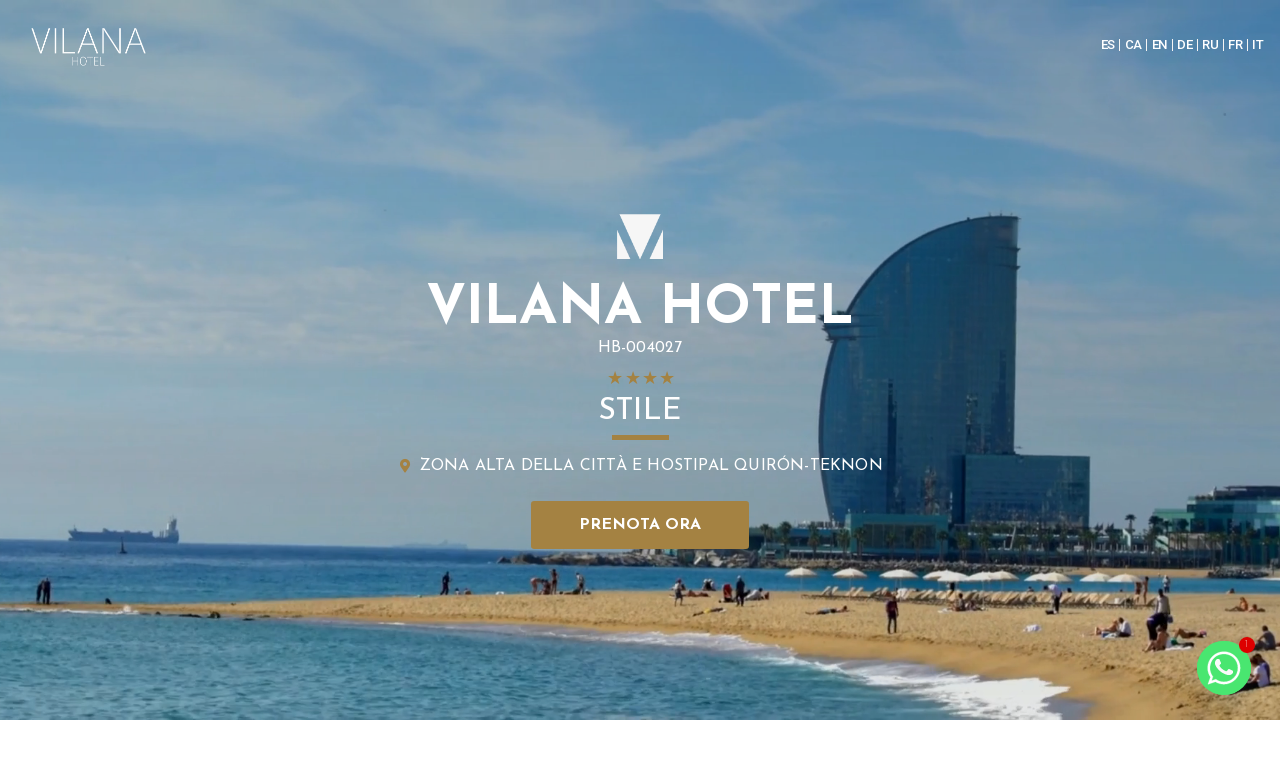

--- FILE ---
content_type: text/html; charset=UTF-8
request_url: https://vilanahotel.com/it/
body_size: 37925
content:
<!DOCTYPE html>
<html lang="it-IT">
<head>
<meta charset="UTF-8">
<meta name="viewport" content="width=device-width, initial-scale=1">
<link rel="profile" href="https://gmpg.org/xfn/11">

<title>Vilana Hotel &#8211; Hotel Barcelona  | OHotels</title>
<meta name='robots' content='max-image-preview:large' />
<link rel='dns-prefetch' href='//fonts.googleapis.com' />
<link rel="alternate" type="application/rss+xml" title="Vilana Hotel &raquo; Feed" href="https://vilanahotel.com/it/feed/" />
<link rel="alternate" type="application/rss+xml" title="Vilana Hotel &raquo; Feed dei commenti" href="https://vilanahotel.com/it/comments/feed/" />
<script>
window._wpemojiSettings = {"baseUrl":"https:\/\/s.w.org\/images\/core\/emoji\/15.0.3\/72x72\/","ext":".png","svgUrl":"https:\/\/s.w.org\/images\/core\/emoji\/15.0.3\/svg\/","svgExt":".svg","source":{"concatemoji":"https:\/\/vilanahotel.com\/wp-includes\/js\/wp-emoji-release.min.js?ver=6602646c91512b4848d97ffd2259475f"}};
/*! This file is auto-generated */
!function(i,n){var o,s,e;function c(e){try{var t={supportTests:e,timestamp:(new Date).valueOf()};sessionStorage.setItem(o,JSON.stringify(t))}catch(e){}}function p(e,t,n){e.clearRect(0,0,e.canvas.width,e.canvas.height),e.fillText(t,0,0);var t=new Uint32Array(e.getImageData(0,0,e.canvas.width,e.canvas.height).data),r=(e.clearRect(0,0,e.canvas.width,e.canvas.height),e.fillText(n,0,0),new Uint32Array(e.getImageData(0,0,e.canvas.width,e.canvas.height).data));return t.every(function(e,t){return e===r[t]})}function u(e,t,n){switch(t){case"flag":return n(e,"\ud83c\udff3\ufe0f\u200d\u26a7\ufe0f","\ud83c\udff3\ufe0f\u200b\u26a7\ufe0f")?!1:!n(e,"\ud83c\uddfa\ud83c\uddf3","\ud83c\uddfa\u200b\ud83c\uddf3")&&!n(e,"\ud83c\udff4\udb40\udc67\udb40\udc62\udb40\udc65\udb40\udc6e\udb40\udc67\udb40\udc7f","\ud83c\udff4\u200b\udb40\udc67\u200b\udb40\udc62\u200b\udb40\udc65\u200b\udb40\udc6e\u200b\udb40\udc67\u200b\udb40\udc7f");case"emoji":return!n(e,"\ud83d\udc26\u200d\u2b1b","\ud83d\udc26\u200b\u2b1b")}return!1}function f(e,t,n){var r="undefined"!=typeof WorkerGlobalScope&&self instanceof WorkerGlobalScope?new OffscreenCanvas(300,150):i.createElement("canvas"),a=r.getContext("2d",{willReadFrequently:!0}),o=(a.textBaseline="top",a.font="600 32px Arial",{});return e.forEach(function(e){o[e]=t(a,e,n)}),o}function t(e){var t=i.createElement("script");t.src=e,t.defer=!0,i.head.appendChild(t)}"undefined"!=typeof Promise&&(o="wpEmojiSettingsSupports",s=["flag","emoji"],n.supports={everything:!0,everythingExceptFlag:!0},e=new Promise(function(e){i.addEventListener("DOMContentLoaded",e,{once:!0})}),new Promise(function(t){var n=function(){try{var e=JSON.parse(sessionStorage.getItem(o));if("object"==typeof e&&"number"==typeof e.timestamp&&(new Date).valueOf()<e.timestamp+604800&&"object"==typeof e.supportTests)return e.supportTests}catch(e){}return null}();if(!n){if("undefined"!=typeof Worker&&"undefined"!=typeof OffscreenCanvas&&"undefined"!=typeof URL&&URL.createObjectURL&&"undefined"!=typeof Blob)try{var e="postMessage("+f.toString()+"("+[JSON.stringify(s),u.toString(),p.toString()].join(",")+"));",r=new Blob([e],{type:"text/javascript"}),a=new Worker(URL.createObjectURL(r),{name:"wpTestEmojiSupports"});return void(a.onmessage=function(e){c(n=e.data),a.terminate(),t(n)})}catch(e){}c(n=f(s,u,p))}t(n)}).then(function(e){for(var t in e)n.supports[t]=e[t],n.supports.everything=n.supports.everything&&n.supports[t],"flag"!==t&&(n.supports.everythingExceptFlag=n.supports.everythingExceptFlag&&n.supports[t]);n.supports.everythingExceptFlag=n.supports.everythingExceptFlag&&!n.supports.flag,n.DOMReady=!1,n.readyCallback=function(){n.DOMReady=!0}}).then(function(){return e}).then(function(){var e;n.supports.everything||(n.readyCallback(),(e=n.source||{}).concatemoji?t(e.concatemoji):e.wpemoji&&e.twemoji&&(t(e.twemoji),t(e.wpemoji)))}))}((window,document),window._wpemojiSettings);
</script>
<link rel='stylesheet' id='astra-theme-css-css' href='https://vilanahotel.com/wp-content/themes/astra/assets/css/minified/main.min.css?ver=4.0.2' media='all' />
<style id='astra-theme-css-inline-css'>
:root{--ast-container-default-xlg-padding:3em;--ast-container-default-lg-padding:3em;--ast-container-default-slg-padding:2em;--ast-container-default-md-padding:3em;--ast-container-default-sm-padding:3em;--ast-container-default-xs-padding:2.4em;--ast-container-default-xxs-padding:1.8em;--ast-code-block-background:#EEEEEE;--ast-comment-inputs-background:#FAFAFA;}html{font-size:100%;}a{color:var(--ast-global-color-0);}a:hover,a:focus{color:var(--ast-global-color-1);}body,button,input,select,textarea,.ast-button,.ast-custom-button{font-family:'Josefin Sans',sans-serif;font-weight:200;font-size:16px;font-size:1rem;line-height:1.7em;}blockquote{color:var(--ast-global-color-1);}p,.entry-content p{margin-bottom:1.25em;}h1,.entry-content h1,h2,.entry-content h2,h3,.entry-content h3,h4,.entry-content h4,h5,.entry-content h5,h6,.entry-content h6,.site-title,.site-title a{font-family:'Josefin Sans',sans-serif;font-weight:600;}.site-title{font-size:35px;font-size:2.1875rem;display:block;}.site-header .site-description{font-size:15px;font-size:0.9375rem;display:none;}.entry-title{font-size:30px;font-size:1.875rem;}h1,.entry-content h1{font-size:55px;font-size:3.4375rem;font-weight:500;font-family:'Josefin Sans',sans-serif;line-height:1.4em;text-transform:uppercase;}h2,.entry-content h2{font-size:40px;font-size:2.5rem;font-weight:100;font-family:'Josefin Sans',sans-serif;line-height:1.25em;text-transform:uppercase;}h3,.entry-content h3{font-size:30px;font-size:1.875rem;font-weight:normal;font-family:'Josefin Sans',sans-serif;line-height:1.2em;}h4,.entry-content h4{font-size:25px;font-size:1.5625rem;line-height:1.2em;font-weight:600;font-family:'Josefin Sans',sans-serif;}h5,.entry-content h5{font-size:18px;font-size:1.125rem;line-height:1.2em;font-weight:600;font-family:'Josefin Sans',sans-serif;}h6,.entry-content h6{font-size:15px;font-size:0.9375rem;line-height:1.25em;font-weight:600;font-family:'Josefin Sans',sans-serif;}::selection{background-color:var(--ast-global-color-0);color:#000000;}body,h1,.entry-title a,.entry-content h1,h2,.entry-content h2,h3,.entry-content h3,h4,.entry-content h4,h5,.entry-content h5,h6,.entry-content h6{color:var(--ast-global-color-1);}.tagcloud a:hover,.tagcloud a:focus,.tagcloud a.current-item{color:#000000;border-color:var(--ast-global-color-0);background-color:var(--ast-global-color-0);}input:focus,input[type="text"]:focus,input[type="email"]:focus,input[type="url"]:focus,input[type="password"]:focus,input[type="reset"]:focus,input[type="search"]:focus,textarea:focus{border-color:var(--ast-global-color-0);}input[type="radio"]:checked,input[type=reset],input[type="checkbox"]:checked,input[type="checkbox"]:hover:checked,input[type="checkbox"]:focus:checked,input[type=range]::-webkit-slider-thumb{border-color:var(--ast-global-color-0);background-color:var(--ast-global-color-0);box-shadow:none;}.site-footer a:hover + .post-count,.site-footer a:focus + .post-count{background:var(--ast-global-color-0);border-color:var(--ast-global-color-0);}.single .nav-links .nav-previous,.single .nav-links .nav-next{color:var(--ast-global-color-0);}.entry-meta,.entry-meta *{line-height:1.45;color:var(--ast-global-color-0);}.entry-meta a:hover,.entry-meta a:hover *,.entry-meta a:focus,.entry-meta a:focus *,.page-links > .page-link,.page-links .page-link:hover,.post-navigation a:hover{color:var(--ast-global-color-1);}#cat option,.secondary .calendar_wrap thead a,.secondary .calendar_wrap thead a:visited{color:var(--ast-global-color-0);}.secondary .calendar_wrap #today,.ast-progress-val span{background:var(--ast-global-color-0);}.secondary a:hover + .post-count,.secondary a:focus + .post-count{background:var(--ast-global-color-0);border-color:var(--ast-global-color-0);}.calendar_wrap #today > a{color:#000000;}.page-links .page-link,.single .post-navigation a{color:var(--ast-global-color-0);}.ast-archive-title{color:var(--ast-global-color-1);}.widget-title{font-size:22px;font-size:1.375rem;color:var(--ast-global-color-1);}.ast-logo-title-inline .site-logo-img{padding-right:1em;}.site-logo-img img{ transition:all 0.2s linear;}.ast-page-builder-template .hentry {margin: 0;}.ast-page-builder-template .site-content > .ast-container {max-width: 100%;padding: 0;}.ast-page-builder-template .site-content #primary {padding: 0;margin: 0;}.ast-page-builder-template .no-results {text-align: center;margin: 4em auto;}.ast-page-builder-template .ast-pagination {padding: 2em;}.ast-page-builder-template .entry-header.ast-no-title.ast-no-thumbnail {margin-top: 0;}.ast-page-builder-template .entry-header.ast-header-without-markup {margin-top: 0;margin-bottom: 0;}.ast-page-builder-template .entry-header.ast-no-title.ast-no-meta {margin-bottom: 0;}.ast-page-builder-template.single .post-navigation {padding-bottom: 2em;}.ast-page-builder-template.single-post .site-content > .ast-container {max-width: 100%;}.ast-page-builder-template .entry-header {margin-top: 2em;margin-left: auto;margin-right: auto;}.ast-page-builder-template .ast-archive-description {margin: 2em auto 0;padding-left: 20px;padding-right: 20px;}.ast-page-builder-template .ast-row {margin-left: 0;margin-right: 0;}.single.ast-page-builder-template .entry-header + .entry-content {margin-bottom: 2em;}@media(min-width: 921px) {.ast-page-builder-template.archive.ast-right-sidebar .ast-row article,.ast-page-builder-template.archive.ast-left-sidebar .ast-row article {padding-left: 0;padding-right: 0;}}@media (max-width:921px){#ast-desktop-header{display:none;}}@media (min-width:921px){#ast-mobile-header{display:none;}}.wp-block-buttons.aligncenter{justify-content:center;}@media (max-width:921px){.ast-theme-transparent-header #primary,.ast-theme-transparent-header #secondary{padding:0;}}@media (max-width:921px){.ast-plain-container.ast-no-sidebar #primary{padding:0;}}.ast-plain-container.ast-no-sidebar #primary{margin-top:0;margin-bottom:0;}.wp-block-button.is-style-outline .wp-block-button__link{border-color:var(--ast-global-color-0);border-top-width:0px;border-right-width:0px;border-bottom-width:0px;border-left-width:0px;}.wp-block-button.is-style-outline > .wp-block-button__link:not(.has-text-color),.wp-block-button.wp-block-button__link.is-style-outline:not(.has-text-color){color:var(--ast-global-color-0);}.wp-block-button.is-style-outline .wp-block-button__link:hover,.wp-block-button.is-style-outline .wp-block-button__link:focus{color:var(--ast-global-color-5) !important;background-color:var(--ast-global-color-1);border-color:var(--ast-global-color-1);}.post-page-numbers.current .page-link,.ast-pagination .page-numbers.current{color:#000000;border-color:var(--ast-global-color-0);background-color:var(--ast-global-color-0);border-radius:2px;}.wp-block-button.is-style-outline .wp-block-button__link{border-top-width:0px;border-right-width:0px;border-bottom-width:0px;border-left-width:0px;}h1.widget-title{font-weight:500;}h2.widget-title{font-weight:100;}h3.widget-title{font-weight:normal;}#page{display:flex;flex-direction:column;min-height:100vh;}.ast-404-layout-1 h1.page-title{color:var(--ast-global-color-2);}.single .post-navigation a{line-height:1em;height:inherit;}.error-404 .page-sub-title{font-size:1.5rem;font-weight:inherit;}.search .site-content .content-area .search-form{margin-bottom:0;}#page .site-content{flex-grow:1;}.widget{margin-bottom:3.5em;}#secondary li{line-height:1.5em;}#secondary .wp-block-group h2{margin-bottom:0.7em;}#secondary h2{font-size:1.7rem;}.ast-separate-container .ast-article-post,.ast-separate-container .ast-article-single,.ast-separate-container .ast-comment-list li.depth-1,.ast-separate-container .comment-respond{padding:3em;}.ast-separate-container .ast-comment-list li.depth-1,.hentry{margin-bottom:2em;}.ast-separate-container .ast-archive-description,.ast-separate-container .ast-author-box{background-color:var(--ast-global-color-5);border-bottom:1px solid var(--ast-border-color);}.ast-separate-container .comments-title{padding:2em 2em 0 2em;}.ast-page-builder-template .comment-form-textarea,.ast-comment-formwrap .ast-grid-common-col{padding:0;}.ast-comment-formwrap{padding:0 20px;display:inline-flex;column-gap:20px;}.archive.ast-page-builder-template .entry-header{margin-top:2em;}.ast-page-builder-template .ast-comment-formwrap{width:100%;}.entry-title{margin-bottom:0.5em;}.ast-archive-description p{font-size:inherit;font-weight:inherit;line-height:inherit;}@media (min-width:921px){.ast-left-sidebar.ast-page-builder-template #secondary,.archive.ast-right-sidebar.ast-page-builder-template .site-main{padding-left:20px;padding-right:20px;}}@media (max-width:544px){.ast-comment-formwrap.ast-row{column-gap:10px;display:inline-block;}#ast-commentform .ast-grid-common-col{position:relative;width:100%;}}@media (min-width:1201px){.ast-separate-container .ast-article-post,.ast-separate-container .ast-article-single,.ast-separate-container .ast-author-box,.ast-separate-container .ast-404-layout-1,.ast-separate-container .no-results{padding:3em;}}@media (max-width:921px){.ast-separate-container #primary,.ast-separate-container #secondary{padding:1.5em 0;}#primary,#secondary{padding:1.5em 0;margin:0;}.ast-left-sidebar #content > .ast-container{display:flex;flex-direction:column-reverse;width:100%;}}@media (min-width:922px){.ast-separate-container.ast-right-sidebar #primary,.ast-separate-container.ast-left-sidebar #primary{border:0;}.search-no-results.ast-separate-container #primary{margin-bottom:4em;}}.elementor-button-wrapper .elementor-button{border-style:solid;text-decoration:none;border-top-width:0px;border-right-width:0px;border-left-width:0px;border-bottom-width:0px;}body .elementor-button.elementor-size-sm,body .elementor-button.elementor-size-xs,body .elementor-button.elementor-size-md,body .elementor-button.elementor-size-lg,body .elementor-button.elementor-size-xl,body .elementor-button{border-radius:3px;padding-top:10px;padding-right:20px;padding-bottom:10px;padding-left:20px;}.elementor-button-wrapper .elementor-button{border-color:var(--ast-global-color-0);background-color:var(--ast-global-color-0);}.elementor-button-wrapper .elementor-button:hover,.elementor-button-wrapper .elementor-button:focus{color:var(--ast-global-color-5);background-color:var(--ast-global-color-1);border-color:var(--ast-global-color-1);}.wp-block-button .wp-block-button__link ,.elementor-button-wrapper .elementor-button,.elementor-button-wrapper .elementor-button:visited{color:var(--ast-global-color-5);}.wp-block-button .wp-block-button__link:hover,.wp-block-button .wp-block-button__link:focus{color:var(--ast-global-color-5);background-color:var(--ast-global-color-1);border-color:var(--ast-global-color-1);}.elementor-widget-heading h1.elementor-heading-title{line-height:1.4em;}.elementor-widget-heading h2.elementor-heading-title{line-height:1.25em;}.elementor-widget-heading h3.elementor-heading-title{line-height:1.2em;}.elementor-widget-heading h4.elementor-heading-title{line-height:1.2em;}.elementor-widget-heading h5.elementor-heading-title{line-height:1.2em;}.elementor-widget-heading h6.elementor-heading-title{line-height:1.25em;}.wp-block-button .wp-block-button__link,.wp-block-search .wp-block-search__button,body .wp-block-file .wp-block-file__button{border-style:solid;border-top-width:0px;border-right-width:0px;border-left-width:0px;border-bottom-width:0px;border-color:var(--ast-global-color-0);background-color:var(--ast-global-color-0);color:var(--ast-global-color-5);font-family:inherit;font-weight:inherit;line-height:1em;border-radius:3px;padding-top:10px;padding-right:20px;padding-bottom:10px;padding-left:20px;}.menu-toggle,button,.ast-button,.ast-custom-button,.button,input#submit,input[type="button"],input[type="submit"],input[type="reset"],form[CLASS*="wp-block-search__"].wp-block-search .wp-block-search__inside-wrapper .wp-block-search__button,body .wp-block-file .wp-block-file__button,.search .search-submit{border-style:solid;border-top-width:0px;border-right-width:0px;border-left-width:0px;border-bottom-width:0px;color:var(--ast-global-color-5);border-color:var(--ast-global-color-0);background-color:var(--ast-global-color-0);border-radius:3px;padding-top:10px;padding-right:20px;padding-bottom:10px;padding-left:20px;font-family:inherit;font-weight:inherit;line-height:1em;}button:focus,.menu-toggle:hover,button:hover,.ast-button:hover,.ast-custom-button:hover .button:hover,.ast-custom-button:hover ,input[type=reset]:hover,input[type=reset]:focus,input#submit:hover,input#submit:focus,input[type="button"]:hover,input[type="button"]:focus,input[type="submit"]:hover,input[type="submit"]:focus,form[CLASS*="wp-block-search__"].wp-block-search .wp-block-search__inside-wrapper .wp-block-search__button:hover,form[CLASS*="wp-block-search__"].wp-block-search .wp-block-search__inside-wrapper .wp-block-search__button:focus,body .wp-block-file .wp-block-file__button:hover,body .wp-block-file .wp-block-file__button:focus{color:var(--ast-global-color-5);background-color:var(--ast-global-color-1);border-color:var(--ast-global-color-1);}form[CLASS*="wp-block-search__"].wp-block-search .wp-block-search__inside-wrapper .wp-block-search__button.has-icon{padding-top:calc(10px - 3px);padding-right:calc(20px - 3px);padding-bottom:calc(10px - 3px);padding-left:calc(20px - 3px);}@media (min-width:544px){.ast-container{max-width:100%;}}@media (max-width:544px){.ast-separate-container .ast-article-post,.ast-separate-container .ast-article-single,.ast-separate-container .comments-title,.ast-separate-container .ast-archive-description{padding:1.5em 1em;}.ast-separate-container #content .ast-container{padding-left:0.54em;padding-right:0.54em;}.ast-separate-container .ast-comment-list li.depth-1{padding:1.5em 1em;margin-bottom:1.5em;}.ast-separate-container .ast-comment-list .bypostauthor{padding:.5em;}.ast-search-menu-icon.ast-dropdown-active .search-field{width:170px;}}@media (max-width:921px){.ast-mobile-header-stack .main-header-bar .ast-search-menu-icon{display:inline-block;}.ast-header-break-point.ast-header-custom-item-outside .ast-mobile-header-stack .main-header-bar .ast-search-icon{margin:0;}.ast-comment-avatar-wrap img{max-width:2.5em;}.ast-separate-container .ast-comment-list li.depth-1{padding:1.5em 2.14em;}.ast-separate-container .comment-respond{padding:2em 2.14em;}.ast-comment-meta{padding:0 1.8888em 1.3333em;}}@media (min-width:545px){.ast-page-builder-template .comments-area,.single.ast-page-builder-template .entry-header,.single.ast-page-builder-template .post-navigation,.single.ast-page-builder-template .ast-single-related-posts-container{max-width:1240px;margin-left:auto;margin-right:auto;}}.ast-separate-container{background-color:var(--ast-global-color-4);;}@media (max-width:921px){.site-title{display:block;}.site-header .site-description{display:none;}.entry-title{font-size:30px;}h1,.entry-content h1{font-size:30px;}h2,.entry-content h2{font-size:30px;}h3,.entry-content h3{font-size:20px;}}@media (max-width:544px){.site-title{display:block;}.site-header .site-description{display:none;}.entry-title{font-size:30px;}h1,.entry-content h1{font-size:30px;}h2,.entry-content h2{font-size:25px;}h3,.entry-content h3{font-size:47px;}}@media (max-width:921px){html{font-size:91.2%;}}@media (max-width:544px){html{font-size:91.2%;}}@media (min-width:922px){.ast-container{max-width:1240px;}}@media (min-width:922px){.site-content .ast-container{display:flex;}}@media (max-width:921px){.site-content .ast-container{flex-direction:column;}}@media (min-width:922px){.main-header-menu .sub-menu .menu-item.ast-left-align-sub-menu:hover > .sub-menu,.main-header-menu .sub-menu .menu-item.ast-left-align-sub-menu.focus > .sub-menu{margin-left:-0px;}}blockquote,cite {font-style: initial;}.wp-block-file {display: flex;align-items: center;flex-wrap: wrap;justify-content: space-between;}.wp-block-pullquote {border: none;}.wp-block-pullquote blockquote::before {content: "\201D";font-family: "Helvetica",sans-serif;display: flex;transform: rotate( 180deg );font-size: 6rem;font-style: normal;line-height: 1;font-weight: bold;align-items: center;justify-content: center;}.has-text-align-right > blockquote::before {justify-content: flex-start;}.has-text-align-left > blockquote::before {justify-content: flex-end;}figure.wp-block-pullquote.is-style-solid-color blockquote {max-width: 100%;text-align: inherit;}html body {--wp--custom--ast-default-block-top-padding: 2em;--wp--custom--ast-default-block-right-padding: 2em;--wp--custom--ast-default-block-bottom-padding: 2em;--wp--custom--ast-default-block-left-padding: 2em;--wp--custom--ast-container-width: 1200px;--wp--custom--ast-content-width-size: 1200px;--wp--custom--ast-wide-width-size: calc(1200px + var(--wp--custom--ast-default-block-left-padding) + var(--wp--custom--ast-default-block-right-padding));}.ast-narrow-container {--wp--custom--ast-content-width-size: 750px;--wp--custom--ast-wide-width-size: 750px;}@media(max-width: 921px) {html body {--wp--custom--ast-default-block-top-padding: 2em;--wp--custom--ast-default-block-right-padding: 2em;--wp--custom--ast-default-block-bottom-padding: 2em;--wp--custom--ast-default-block-left-padding: 2em;}}@media(max-width: 544px) {html body {--wp--custom--ast-default-block-top-padding: 2em;--wp--custom--ast-default-block-right-padding: 2em;--wp--custom--ast-default-block-bottom-padding: 2em;--wp--custom--ast-default-block-left-padding: 2em;}}.entry-content > .wp-block-group,.entry-content > .wp-block-cover,.entry-content > .wp-block-columns {padding-top: var(--wp--custom--ast-default-block-top-padding);padding-right: var(--wp--custom--ast-default-block-right-padding);padding-bottom: var(--wp--custom--ast-default-block-bottom-padding);padding-left: var(--wp--custom--ast-default-block-left-padding);}.ast-plain-container.ast-no-sidebar .entry-content > .alignfull,.ast-page-builder-template .ast-no-sidebar .entry-content > .alignfull {margin-left: calc( -50vw + 50%);margin-right: calc( -50vw + 50%);max-width: 100vw;width: 100vw;}.ast-plain-container.ast-no-sidebar .entry-content .alignfull .alignfull,.ast-page-builder-template.ast-no-sidebar .entry-content .alignfull .alignfull,.ast-plain-container.ast-no-sidebar .entry-content .alignfull .alignwide,.ast-page-builder-template.ast-no-sidebar .entry-content .alignfull .alignwide,.ast-plain-container.ast-no-sidebar .entry-content .alignwide .alignfull,.ast-page-builder-template.ast-no-sidebar .entry-content .alignwide .alignfull,.ast-plain-container.ast-no-sidebar .entry-content .alignwide .alignwide,.ast-page-builder-template.ast-no-sidebar .entry-content .alignwide .alignwide,.ast-plain-container.ast-no-sidebar .entry-content .wp-block-column .alignfull,.ast-page-builder-template.ast-no-sidebar .entry-content .wp-block-column .alignfull,.ast-plain-container.ast-no-sidebar .entry-content .wp-block-column .alignwide,.ast-page-builder-template.ast-no-sidebar .entry-content .wp-block-column .alignwide {margin-left: auto;margin-right: auto;width: 100%;}[ast-blocks-layout] .wp-block-separator:not(.is-style-dots) {height: 0;}[ast-blocks-layout] .wp-block-separator {margin: 20px auto;}[ast-blocks-layout] .wp-block-separator:not(.is-style-wide):not(.is-style-dots) {max-width: 100px;}[ast-blocks-layout] .wp-block-separator.has-background {padding: 0;}.entry-content[ast-blocks-layout] > * {max-width: var(--wp--custom--ast-content-width-size);margin-left: auto;margin-right: auto;}.entry-content[ast-blocks-layout] > .alignwide {max-width: var(--wp--custom--ast-wide-width-size);}.entry-content[ast-blocks-layout] .alignfull {max-width: none;}.entry-content .wp-block-columns {margin-bottom: 0;}blockquote {margin: 1.5em;border: none;}.wp-block-quote:not(.has-text-align-right):not(.has-text-align-center) {border-left: 5px solid rgba(0,0,0,0.05);}.has-text-align-right > blockquote,blockquote.has-text-align-right {border-right: 5px solid rgba(0,0,0,0.05);}.has-text-align-left > blockquote,blockquote.has-text-align-left {border-left: 5px solid rgba(0,0,0,0.05);}.wp-block-site-tagline,.wp-block-latest-posts .read-more {margin-top: 15px;}.wp-block-loginout p label {display: block;}.wp-block-loginout p:not(.login-remember):not(.login-submit) input {width: 100%;}.wp-block-loginout input:focus {border-color: transparent;}.wp-block-loginout input:focus {outline: thin dotted;}.entry-content .wp-block-media-text .wp-block-media-text__content {padding: 0 0 0 8%;}.entry-content .wp-block-media-text.has-media-on-the-right .wp-block-media-text__content {padding: 0 8% 0 0;}.entry-content .wp-block-media-text.has-background .wp-block-media-text__content {padding: 8%;}.entry-content .wp-block-cover:not([class*="background-color"]) .wp-block-cover__inner-container,.entry-content .wp-block-cover:not([class*="background-color"]) .wp-block-cover-image-text,.entry-content .wp-block-cover:not([class*="background-color"]) .wp-block-cover-text,.entry-content .wp-block-cover-image:not([class*="background-color"]) .wp-block-cover__inner-container,.entry-content .wp-block-cover-image:not([class*="background-color"]) .wp-block-cover-image-text,.entry-content .wp-block-cover-image:not([class*="background-color"]) .wp-block-cover-text {color: var(--ast-global-color-5);}.wp-block-loginout .login-remember input {width: 1.1rem;height: 1.1rem;margin: 0 5px 4px 0;vertical-align: middle;}.wp-block-latest-posts > li > *:first-child,.wp-block-latest-posts:not(.is-grid) > li:first-child {margin-top: 0;}.wp-block-search__inside-wrapper .wp-block-search__input {padding: 0 10px;color: var(--ast-global-color-3);background: var(--ast-global-color-5);border-color: var(--ast-border-color);}.wp-block-latest-posts .read-more {margin-bottom: 1.5em;}.wp-block-search__no-button .wp-block-search__inside-wrapper .wp-block-search__input {padding-top: 5px;padding-bottom: 5px;}.wp-block-latest-posts .wp-block-latest-posts__post-date,.wp-block-latest-posts .wp-block-latest-posts__post-author {font-size: 1rem;}.wp-block-latest-posts > li > *,.wp-block-latest-posts:not(.is-grid) > li {margin-top: 12px;margin-bottom: 12px;}.ast-page-builder-template .entry-content[ast-blocks-layout] > *,.ast-page-builder-template .entry-content[ast-blocks-layout] > .alignfull > * {max-width: none;}.ast-page-builder-template .entry-content[ast-blocks-layout] > .alignwide > * {max-width: var(--wp--custom--ast-wide-width-size);}.ast-page-builder-template .entry-content[ast-blocks-layout] > .inherit-container-width > *,.ast-page-builder-template .entry-content[ast-blocks-layout] > * > *,.entry-content[ast-blocks-layout] > .wp-block-cover .wp-block-cover__inner-container {max-width: var(--wp--custom--ast-content-width-size);margin-left: auto;margin-right: auto;}.entry-content[ast-blocks-layout] .wp-block-cover:not(.alignleft):not(.alignright) {width: auto;}@media(max-width: 1200px) {.ast-separate-container .entry-content > .alignfull,.ast-separate-container .entry-content[ast-blocks-layout] > .alignwide,.ast-plain-container .entry-content[ast-blocks-layout] > .alignwide,.ast-plain-container .entry-content .alignfull {margin-left: calc(-1 * min(var(--ast-container-default-xlg-padding),20px)) ;margin-right: calc(-1 * min(var(--ast-container-default-xlg-padding),20px));}}@media(min-width: 1201px) {.ast-separate-container .entry-content > .alignfull {margin-left: calc(-1 * var(--ast-container-default-xlg-padding) );margin-right: calc(-1 * var(--ast-container-default-xlg-padding) );}.ast-separate-container .entry-content[ast-blocks-layout] > .alignwide,.ast-plain-container .entry-content[ast-blocks-layout] > .alignwide {margin-left: calc(-1 * var(--wp--custom--ast-default-block-left-padding) );margin-right: calc(-1 * var(--wp--custom--ast-default-block-right-padding) );}}@media(min-width: 921px) {.ast-separate-container .entry-content .wp-block-group.alignwide:not(.inherit-container-width) > :where(:not(.alignleft):not(.alignright)),.ast-plain-container .entry-content .wp-block-group.alignwide:not(.inherit-container-width) > :where(:not(.alignleft):not(.alignright)) {max-width: calc( var(--wp--custom--ast-content-width-size) + 80px );}.ast-plain-container.ast-right-sidebar .entry-content[ast-blocks-layout] .alignfull,.ast-plain-container.ast-left-sidebar .entry-content[ast-blocks-layout] .alignfull {margin-left: -60px;margin-right: -60px;}}@media(min-width: 544px) {.entry-content > .alignleft {margin-right: 20px;}.entry-content > .alignright {margin-left: 20px;}}@media (max-width:544px){.wp-block-columns .wp-block-column:not(:last-child){margin-bottom:20px;}.wp-block-latest-posts{margin:0;}}@media( max-width: 600px ) {.entry-content .wp-block-media-text .wp-block-media-text__content,.entry-content .wp-block-media-text.has-media-on-the-right .wp-block-media-text__content {padding: 8% 0 0;}.entry-content .wp-block-media-text.has-background .wp-block-media-text__content {padding: 8%;}}.ast-narrow-container .site-content .wp-block-uagb-image--align-full .wp-block-uagb-image__figure {max-width: 100%;margin-left: auto;margin-right: auto;}:root .has-ast-global-color-0-color{color:var(--ast-global-color-0);}:root .has-ast-global-color-0-background-color{background-color:var(--ast-global-color-0);}:root .wp-block-button .has-ast-global-color-0-color{color:var(--ast-global-color-0);}:root .wp-block-button .has-ast-global-color-0-background-color{background-color:var(--ast-global-color-0);}:root .has-ast-global-color-1-color{color:var(--ast-global-color-1);}:root .has-ast-global-color-1-background-color{background-color:var(--ast-global-color-1);}:root .wp-block-button .has-ast-global-color-1-color{color:var(--ast-global-color-1);}:root .wp-block-button .has-ast-global-color-1-background-color{background-color:var(--ast-global-color-1);}:root .has-ast-global-color-2-color{color:var(--ast-global-color-2);}:root .has-ast-global-color-2-background-color{background-color:var(--ast-global-color-2);}:root .wp-block-button .has-ast-global-color-2-color{color:var(--ast-global-color-2);}:root .wp-block-button .has-ast-global-color-2-background-color{background-color:var(--ast-global-color-2);}:root .has-ast-global-color-3-color{color:var(--ast-global-color-3);}:root .has-ast-global-color-3-background-color{background-color:var(--ast-global-color-3);}:root .wp-block-button .has-ast-global-color-3-color{color:var(--ast-global-color-3);}:root .wp-block-button .has-ast-global-color-3-background-color{background-color:var(--ast-global-color-3);}:root .has-ast-global-color-4-color{color:var(--ast-global-color-4);}:root .has-ast-global-color-4-background-color{background-color:var(--ast-global-color-4);}:root .wp-block-button .has-ast-global-color-4-color{color:var(--ast-global-color-4);}:root .wp-block-button .has-ast-global-color-4-background-color{background-color:var(--ast-global-color-4);}:root .has-ast-global-color-5-color{color:var(--ast-global-color-5);}:root .has-ast-global-color-5-background-color{background-color:var(--ast-global-color-5);}:root .wp-block-button .has-ast-global-color-5-color{color:var(--ast-global-color-5);}:root .wp-block-button .has-ast-global-color-5-background-color{background-color:var(--ast-global-color-5);}:root .has-ast-global-color-6-color{color:var(--ast-global-color-6);}:root .has-ast-global-color-6-background-color{background-color:var(--ast-global-color-6);}:root .wp-block-button .has-ast-global-color-6-color{color:var(--ast-global-color-6);}:root .wp-block-button .has-ast-global-color-6-background-color{background-color:var(--ast-global-color-6);}:root .has-ast-global-color-7-color{color:var(--ast-global-color-7);}:root .has-ast-global-color-7-background-color{background-color:var(--ast-global-color-7);}:root .wp-block-button .has-ast-global-color-7-color{color:var(--ast-global-color-7);}:root .wp-block-button .has-ast-global-color-7-background-color{background-color:var(--ast-global-color-7);}:root .has-ast-global-color-8-color{color:var(--ast-global-color-8);}:root .has-ast-global-color-8-background-color{background-color:var(--ast-global-color-8);}:root .wp-block-button .has-ast-global-color-8-color{color:var(--ast-global-color-8);}:root .wp-block-button .has-ast-global-color-8-background-color{background-color:var(--ast-global-color-8);}:root{--ast-global-color-0:#a48242;--ast-global-color-1:#000000;--ast-global-color-2:#3a3a3a;--ast-global-color-3:#4B4F58;--ast-global-color-4:#F5F5F5;--ast-global-color-5:#FFFFFF;--ast-global-color-6:#F2F5F7;--ast-global-color-7:#424242;--ast-global-color-8:#000000;}:root {--ast-border-color : var(--ast-global-color-6);}.ast-single-entry-banner {-js-display: flex;display: flex;flex-direction: column;justify-content: center;text-align: center;position: relative;background: #eeeeee;}.ast-single-entry-banner[data-banner-layout="layout-1"] {max-width: 1200px;background: inherit;padding: 20px 0;}.ast-single-entry-banner[data-banner-width-type="custom"] {margin: 0 auto;width: 100%;}.ast-single-entry-banner + .site-content .entry-header {margin-bottom: 0;}header.entry-header > *:not(:last-child){margin-bottom:10px;}.ast-archive-entry-banner {-js-display: flex;display: flex;flex-direction: column;justify-content: center;text-align: center;position: relative;background: #eeeeee;}.ast-archive-entry-banner[data-banner-width-type="custom"] {margin: 0 auto;width: 100%;}.ast-archive-entry-banner[data-banner-layout="layout-1"] {background: inherit;padding: 20px 0;text-align: left;}body.archive .ast-archive-description{max-width:1200px;width:100%;text-align:left;padding-top:3em;padding-right:3em;padding-bottom:3em;padding-left:3em;}body.archive .ast-archive-description .ast-archive-title,body.archive .ast-archive-description .ast-archive-title *{font-size:40px;font-size:2.5rem;}body.archive .ast-archive-description > *:not(:last-child){margin-bottom:10px;}@media (max-width:921px){body.archive .ast-archive-description{text-align:left;}}@media (max-width:544px){body.archive .ast-archive-description{text-align:left;}}.ast-breadcrumbs .trail-browse,.ast-breadcrumbs .trail-items,.ast-breadcrumbs .trail-items li{display:inline-block;margin:0;padding:0;border:none;background:inherit;text-indent:0;}.ast-breadcrumbs .trail-browse{font-size:inherit;font-style:inherit;font-weight:inherit;color:inherit;}.ast-breadcrumbs .trail-items{list-style:none;}.trail-items li::after{padding:0 0.3em;content:"\00bb";}.trail-items li:last-of-type::after{display:none;}h1,.entry-content h1,h2,.entry-content h2,h3,.entry-content h3,h4,.entry-content h4,h5,.entry-content h5,h6,.entry-content h6{color:var(--ast-global-color-1);}.entry-title a{color:var(--ast-global-color-1);}@media (max-width:921px){.ast-builder-grid-row-container.ast-builder-grid-row-tablet-3-firstrow .ast-builder-grid-row > *:first-child,.ast-builder-grid-row-container.ast-builder-grid-row-tablet-3-lastrow .ast-builder-grid-row > *:last-child{grid-column:1 / -1;}}@media (max-width:544px){.ast-builder-grid-row-container.ast-builder-grid-row-mobile-3-firstrow .ast-builder-grid-row > *:first-child,.ast-builder-grid-row-container.ast-builder-grid-row-mobile-3-lastrow .ast-builder-grid-row > *:last-child{grid-column:1 / -1;}}.ast-builder-layout-element[data-section="title_tagline"]{display:flex;}@media (max-width:921px){.ast-header-break-point .ast-builder-layout-element[data-section="title_tagline"]{display:flex;}}@media (max-width:544px){.ast-header-break-point .ast-builder-layout-element[data-section="title_tagline"]{display:flex;}}.ast-builder-menu-1{font-family:inherit;font-weight:inherit;}.ast-builder-menu-1 .sub-menu,.ast-builder-menu-1 .inline-on-mobile .sub-menu{border-top-width:2px;border-bottom-width:0px;border-right-width:0px;border-left-width:0px;border-color:var(--ast-global-color-0);border-style:solid;border-radius:0px;}.ast-builder-menu-1 .main-header-menu > .menu-item > .sub-menu,.ast-builder-menu-1 .main-header-menu > .menu-item > .astra-full-megamenu-wrapper{margin-top:0px;}.ast-desktop .ast-builder-menu-1 .main-header-menu > .menu-item > .sub-menu:before,.ast-desktop .ast-builder-menu-1 .main-header-menu > .menu-item > .astra-full-megamenu-wrapper:before{height:calc( 0px + 5px );}.ast-desktop .ast-builder-menu-1 .menu-item .sub-menu .menu-link{border-style:none;}@media (max-width:921px){.ast-header-break-point .ast-builder-menu-1 .menu-item.menu-item-has-children > .ast-menu-toggle{top:0;}.ast-builder-menu-1 .menu-item-has-children > .menu-link:after{content:unset;}.ast-builder-menu-1 .main-header-menu > .menu-item > .sub-menu,.ast-builder-menu-1 .main-header-menu > .menu-item > .astra-full-megamenu-wrapper{margin-top:0;}}@media (max-width:544px){.ast-header-break-point .ast-builder-menu-1 .menu-item.menu-item-has-children > .ast-menu-toggle{top:0;}.ast-builder-menu-1 .main-header-menu > .menu-item > .sub-menu,.ast-builder-menu-1 .main-header-menu > .menu-item > .astra-full-megamenu-wrapper{margin-top:0;}}.ast-builder-menu-1{display:flex;}@media (max-width:921px){.ast-header-break-point .ast-builder-menu-1{display:flex;}}@media (max-width:544px){.ast-header-break-point .ast-builder-menu-1{display:flex;}}.site-below-footer-wrap{padding-top:20px;padding-bottom:20px;}.site-below-footer-wrap[data-section="section-below-footer-builder"]{background-color:#eeeeee;;min-height:80px;}.site-below-footer-wrap[data-section="section-below-footer-builder"] .ast-builder-grid-row{max-width:1200px;margin-left:auto;margin-right:auto;}.site-below-footer-wrap[data-section="section-below-footer-builder"] .ast-builder-grid-row,.site-below-footer-wrap[data-section="section-below-footer-builder"] .site-footer-section{align-items:flex-start;}.site-below-footer-wrap[data-section="section-below-footer-builder"].ast-footer-row-inline .site-footer-section{display:flex;margin-bottom:0;}.ast-builder-grid-row-full .ast-builder-grid-row{grid-template-columns:1fr;}@media (max-width:921px){.site-below-footer-wrap[data-section="section-below-footer-builder"].ast-footer-row-tablet-inline .site-footer-section{display:flex;margin-bottom:0;}.site-below-footer-wrap[data-section="section-below-footer-builder"].ast-footer-row-tablet-stack .site-footer-section{display:block;margin-bottom:10px;}.ast-builder-grid-row-container.ast-builder-grid-row-tablet-full .ast-builder-grid-row{grid-template-columns:1fr;}}@media (max-width:544px){.site-below-footer-wrap[data-section="section-below-footer-builder"].ast-footer-row-mobile-inline .site-footer-section{display:flex;margin-bottom:0;}.site-below-footer-wrap[data-section="section-below-footer-builder"].ast-footer-row-mobile-stack .site-footer-section{display:block;margin-bottom:10px;}.ast-builder-grid-row-container.ast-builder-grid-row-mobile-full .ast-builder-grid-row{grid-template-columns:1fr;}}.site-below-footer-wrap[data-section="section-below-footer-builder"]{display:grid;}@media (max-width:921px){.ast-header-break-point .site-below-footer-wrap[data-section="section-below-footer-builder"]{display:grid;}}@media (max-width:544px){.ast-header-break-point .site-below-footer-wrap[data-section="section-below-footer-builder"]{display:grid;}}.ast-footer-copyright{text-align:center;}.ast-footer-copyright {color:var(--ast-global-color-1);}@media (max-width:921px){.ast-footer-copyright{text-align:center;}}@media (max-width:544px){.ast-footer-copyright{text-align:center;}}.ast-footer-copyright.ast-builder-layout-element{display:flex;}@media (max-width:921px){.ast-header-break-point .ast-footer-copyright.ast-builder-layout-element{display:flex;}}@media (max-width:544px){.ast-header-break-point .ast-footer-copyright.ast-builder-layout-element{display:flex;}}.elementor-widget-heading .elementor-heading-title{margin:0;}.elementor-page .ast-menu-toggle{color:unset !important;background:unset !important;}.elementor-post.elementor-grid-item.hentry{margin-bottom:0;}.woocommerce div.product .elementor-element.elementor-products-grid .related.products ul.products li.product,.elementor-element .elementor-wc-products .woocommerce[class*='columns-'] ul.products li.product{width:auto;margin:0;float:none;}.elementor-toc__list-wrapper{margin:0;}.ast-left-sidebar .elementor-section.elementor-section-stretched,.ast-right-sidebar .elementor-section.elementor-section-stretched{max-width:100%;left:0 !important;}.elementor-template-full-width .ast-container{display:block;}@media (max-width:544px){.elementor-element .elementor-wc-products .woocommerce[class*="columns-"] ul.products li.product{width:auto;margin:0;}.elementor-element .woocommerce .woocommerce-result-count{float:none;}}.ast-header-break-point .main-header-bar{border-bottom-width:1px;}@media (min-width:922px){.main-header-bar{border-bottom-width:1px;}}.main-header-menu .menu-item, #astra-footer-menu .menu-item, .main-header-bar .ast-masthead-custom-menu-items{-js-display:flex;display:flex;-webkit-box-pack:center;-webkit-justify-content:center;-moz-box-pack:center;-ms-flex-pack:center;justify-content:center;-webkit-box-orient:vertical;-webkit-box-direction:normal;-webkit-flex-direction:column;-moz-box-orient:vertical;-moz-box-direction:normal;-ms-flex-direction:column;flex-direction:column;}.main-header-menu > .menu-item > .menu-link, #astra-footer-menu > .menu-item > .menu-link{height:100%;-webkit-box-align:center;-webkit-align-items:center;-moz-box-align:center;-ms-flex-align:center;align-items:center;-js-display:flex;display:flex;}.ast-header-break-point .main-navigation ul .menu-item .menu-link .icon-arrow:first-of-type svg{top:.2em;margin-top:0px;margin-left:0px;width:.65em;transform:translate(0, -2px) rotateZ(270deg);}.ast-mobile-popup-content .ast-submenu-expanded > .ast-menu-toggle{transform:rotateX(180deg);overflow-y:auto;}.ast-separate-container .blog-layout-1, .ast-separate-container .blog-layout-2, .ast-separate-container .blog-layout-3{background-color:transparent;background-image:none;}.ast-separate-container .ast-article-post{background-color:var(--ast-global-color-5);;background-image:none;;}@media (max-width:921px){.ast-separate-container .ast-article-post{background-color:var(--ast-global-color-5);;background-image:none;;}}@media (max-width:544px){.ast-separate-container .ast-article-post{background-color:var(--ast-global-color-5);;background-image:none;;}}.ast-separate-container .ast-article-single:not(.ast-related-post), .ast-separate-container .comments-area .comment-respond,.ast-separate-container .comments-area .ast-comment-list li, .ast-separate-container .ast-woocommerce-container, .ast-separate-container .error-404, .ast-separate-container .no-results, .single.ast-separate-container .site-main .ast-author-meta, .ast-separate-container .related-posts-title-wrapper, .ast-separate-container.ast-two-container #secondary .widget,.ast-separate-container .comments-count-wrapper, .ast-box-layout.ast-plain-container .site-content,.ast-padded-layout.ast-plain-container .site-content, .ast-separate-container .comments-area .comments-title, .ast-narrow-container .site-content{background-color:var(--ast-global-color-5);;background-image:none;;}@media (max-width:921px){.ast-separate-container .ast-article-single:not(.ast-related-post), .ast-separate-container .comments-area .comment-respond,.ast-separate-container .comments-area .ast-comment-list li, .ast-separate-container .ast-woocommerce-container, .ast-separate-container .error-404, .ast-separate-container .no-results, .single.ast-separate-container .site-main .ast-author-meta, .ast-separate-container .related-posts-title-wrapper, .ast-separate-container.ast-two-container #secondary .widget,.ast-separate-container .comments-count-wrapper, .ast-box-layout.ast-plain-container .site-content,.ast-padded-layout.ast-plain-container .site-content, .ast-separate-container .comments-area .comments-title, .ast-narrow-container .site-content{background-color:var(--ast-global-color-5);;background-image:none;;}}@media (max-width:544px){.ast-separate-container .ast-article-single:not(.ast-related-post), .ast-separate-container .comments-area .comment-respond,.ast-separate-container .comments-area .ast-comment-list li, .ast-separate-container .ast-woocommerce-container, .ast-separate-container .error-404, .ast-separate-container .no-results, .single.ast-separate-container .site-main .ast-author-meta, .ast-separate-container .related-posts-title-wrapper, .ast-separate-container.ast-two-container #secondary .widget,.ast-separate-container .comments-count-wrapper, .ast-box-layout.ast-plain-container .site-content,.ast-padded-layout.ast-plain-container .site-content, .ast-separate-container .comments-area .comments-title, .ast-narrow-container .site-content{background-color:var(--ast-global-color-5);;background-image:none;;}}.ast-plain-container, .ast-page-builder-template{background-color:var(--ast-global-color-5);;background-image:none;;}@media (max-width:921px){.ast-plain-container, .ast-page-builder-template{background-color:var(--ast-global-color-5);;background-image:none;;}}@media (max-width:544px){.ast-plain-container, .ast-page-builder-template{background-color:var(--ast-global-color-5);;background-image:none;;}}.ast-mobile-header-content > *,.ast-desktop-header-content > * {padding: 10px 0;height: auto;}.ast-mobile-header-content > *:first-child,.ast-desktop-header-content > *:first-child {padding-top: 10px;}.ast-mobile-header-content > .ast-builder-menu,.ast-desktop-header-content > .ast-builder-menu {padding-top: 0;}.ast-mobile-header-content > *:last-child,.ast-desktop-header-content > *:last-child {padding-bottom: 0;}.ast-mobile-header-content .ast-search-menu-icon.ast-inline-search label,.ast-desktop-header-content .ast-search-menu-icon.ast-inline-search label {width: 100%;}.ast-desktop-header-content .main-header-bar-navigation .ast-submenu-expanded > .ast-menu-toggle::before {transform: rotateX(180deg);}#ast-desktop-header .ast-desktop-header-content,.ast-mobile-header-content .ast-search-icon,.ast-desktop-header-content .ast-search-icon,.ast-mobile-header-wrap .ast-mobile-header-content,.ast-main-header-nav-open.ast-popup-nav-open .ast-mobile-header-wrap .ast-mobile-header-content,.ast-main-header-nav-open.ast-popup-nav-open .ast-desktop-header-content {display: none;}.ast-main-header-nav-open.ast-header-break-point #ast-desktop-header .ast-desktop-header-content,.ast-main-header-nav-open.ast-header-break-point .ast-mobile-header-wrap .ast-mobile-header-content {display: block;}.ast-desktop .ast-desktop-header-content .astra-menu-animation-slide-up > .menu-item > .sub-menu,.ast-desktop .ast-desktop-header-content .astra-menu-animation-slide-up > .menu-item .menu-item > .sub-menu,.ast-desktop .ast-desktop-header-content .astra-menu-animation-slide-down > .menu-item > .sub-menu,.ast-desktop .ast-desktop-header-content .astra-menu-animation-slide-down > .menu-item .menu-item > .sub-menu,.ast-desktop .ast-desktop-header-content .astra-menu-animation-fade > .menu-item > .sub-menu,.ast-desktop .ast-desktop-header-content .astra-menu-animation-fade > .menu-item .menu-item > .sub-menu {opacity: 1;visibility: visible;}.ast-hfb-header.ast-default-menu-enable.ast-header-break-point .ast-mobile-header-wrap .ast-mobile-header-content .main-header-bar-navigation {width: unset;margin: unset;}.ast-mobile-header-content.content-align-flex-end .main-header-bar-navigation .menu-item-has-children > .ast-menu-toggle,.ast-desktop-header-content.content-align-flex-end .main-header-bar-navigation .menu-item-has-children > .ast-menu-toggle {left: calc( 20px - 0.907em);}.ast-mobile-header-content .ast-search-menu-icon,.ast-mobile-header-content .ast-search-menu-icon.slide-search,.ast-desktop-header-content .ast-search-menu-icon,.ast-desktop-header-content .ast-search-menu-icon.slide-search {width: 100%;position: relative;display: block;right: auto;transform: none;}.ast-mobile-header-content .ast-search-menu-icon.slide-search .search-form,.ast-mobile-header-content .ast-search-menu-icon .search-form,.ast-desktop-header-content .ast-search-menu-icon.slide-search .search-form,.ast-desktop-header-content .ast-search-menu-icon .search-form {right: 0;visibility: visible;opacity: 1;position: relative;top: auto;transform: none;padding: 0;display: block;overflow: hidden;}.ast-mobile-header-content .ast-search-menu-icon.ast-inline-search .search-field,.ast-mobile-header-content .ast-search-menu-icon .search-field,.ast-desktop-header-content .ast-search-menu-icon.ast-inline-search .search-field,.ast-desktop-header-content .ast-search-menu-icon .search-field {width: 100%;padding-right: 5.5em;}.ast-mobile-header-content .ast-search-menu-icon .search-submit,.ast-desktop-header-content .ast-search-menu-icon .search-submit {display: block;position: absolute;height: 100%;top: 0;right: 0;padding: 0 1em;border-radius: 0;}.ast-hfb-header.ast-default-menu-enable.ast-header-break-point .ast-mobile-header-wrap .ast-mobile-header-content .main-header-bar-navigation ul .sub-menu .menu-link {padding-left: 30px;}.ast-hfb-header.ast-default-menu-enable.ast-header-break-point .ast-mobile-header-wrap .ast-mobile-header-content .main-header-bar-navigation .sub-menu .menu-item .menu-item .menu-link {padding-left: 40px;}.ast-mobile-popup-drawer.active .ast-mobile-popup-inner{background-color:#ffffff;;}.ast-mobile-header-wrap .ast-mobile-header-content, .ast-desktop-header-content{background-color:#ffffff;;}.ast-mobile-popup-content > *, .ast-mobile-header-content > *, .ast-desktop-popup-content > *, .ast-desktop-header-content > *{padding-top:0px;padding-bottom:0px;}.content-align-flex-start .ast-builder-layout-element{justify-content:flex-start;}.content-align-flex-start .main-header-menu{text-align:left;}.ast-mobile-popup-drawer.active .menu-toggle-close{color:#3a3a3a;}.ast-mobile-header-wrap .ast-primary-header-bar,.ast-primary-header-bar .site-primary-header-wrap{min-height:80px;}.ast-desktop .ast-primary-header-bar .main-header-menu > .menu-item{line-height:80px;}@media (max-width:921px){#masthead .ast-mobile-header-wrap .ast-primary-header-bar,#masthead .ast-mobile-header-wrap .ast-below-header-bar{padding-left:20px;padding-right:20px;}}.ast-header-break-point .ast-primary-header-bar{border-bottom-width:1px;border-bottom-color:#eaeaea;border-bottom-style:solid;}@media (min-width:922px){.ast-primary-header-bar{border-bottom-width:1px;border-bottom-color:#eaeaea;border-bottom-style:solid;}}.ast-primary-header-bar{background-color:#ffffff;;}.ast-primary-header-bar{display:block;}@media (max-width:921px){.ast-header-break-point .ast-primary-header-bar{display:grid;}}@media (max-width:544px){.ast-header-break-point .ast-primary-header-bar{display:grid;}}[data-section="section-header-mobile-trigger"] .ast-button-wrap .ast-mobile-menu-trigger-minimal{color:var(--ast-global-color-0);border:none;background:transparent;}[data-section="section-header-mobile-trigger"] .ast-button-wrap .mobile-menu-toggle-icon .ast-mobile-svg{width:20px;height:20px;fill:var(--ast-global-color-0);}[data-section="section-header-mobile-trigger"] .ast-button-wrap .mobile-menu-wrap .mobile-menu{color:var(--ast-global-color-0);}.ast-builder-menu-mobile .main-navigation .menu-item.menu-item-has-children > .ast-menu-toggle{top:0;}.ast-builder-menu-mobile .main-navigation .menu-item-has-children > .menu-link:after{content:unset;}.ast-hfb-header .ast-builder-menu-mobile .main-header-menu, .ast-hfb-header .ast-builder-menu-mobile .main-navigation .menu-item .menu-link, .ast-hfb-header .ast-builder-menu-mobile .main-navigation .menu-item .sub-menu .menu-link{border-style:none;}.ast-builder-menu-mobile .main-navigation .menu-item.menu-item-has-children > .ast-menu-toggle{top:0;}@media (max-width:921px){.ast-builder-menu-mobile .main-navigation .menu-item.menu-item-has-children > .ast-menu-toggle{top:0;}.ast-builder-menu-mobile .main-navigation .menu-item-has-children > .menu-link:after{content:unset;}}@media (max-width:544px){.ast-builder-menu-mobile .main-navigation .menu-item.menu-item-has-children > .ast-menu-toggle{top:0;}}.ast-builder-menu-mobile .main-navigation{display:block;}@media (max-width:921px){.ast-header-break-point .ast-builder-menu-mobile .main-navigation{display:block;}}@media (max-width:544px){.ast-header-break-point .ast-builder-menu-mobile .main-navigation{display:block;}}:root{--e-global-color-astglobalcolor0:#a48242;--e-global-color-astglobalcolor1:#000000;--e-global-color-astglobalcolor2:#3a3a3a;--e-global-color-astglobalcolor3:#4B4F58;--e-global-color-astglobalcolor4:#F5F5F5;--e-global-color-astglobalcolor5:#FFFFFF;--e-global-color-astglobalcolor6:#F2F5F7;--e-global-color-astglobalcolor7:#424242;--e-global-color-astglobalcolor8:#000000;}
</style>
<link rel='stylesheet' id='astra-google-fonts-css' href='https://fonts.googleapis.com/css?family=Josefin+Sans%3A200%2C500%2C700%2C600&#038;display=fallback&#038;ver=4.0.2' media='all' />
<style id='wp-emoji-styles-inline-css'>

	img.wp-smiley, img.emoji {
		display: inline !important;
		border: none !important;
		box-shadow: none !important;
		height: 1em !important;
		width: 1em !important;
		margin: 0 0.07em !important;
		vertical-align: -0.1em !important;
		background: none !important;
		padding: 0 !important;
	}
</style>
<style id='global-styles-inline-css'>
body{--wp--preset--color--black: #000000;--wp--preset--color--cyan-bluish-gray: #abb8c3;--wp--preset--color--white: #ffffff;--wp--preset--color--pale-pink: #f78da7;--wp--preset--color--vivid-red: #cf2e2e;--wp--preset--color--luminous-vivid-orange: #ff6900;--wp--preset--color--luminous-vivid-amber: #fcb900;--wp--preset--color--light-green-cyan: #7bdcb5;--wp--preset--color--vivid-green-cyan: #00d084;--wp--preset--color--pale-cyan-blue: #8ed1fc;--wp--preset--color--vivid-cyan-blue: #0693e3;--wp--preset--color--vivid-purple: #9b51e0;--wp--preset--color--ast-global-color-0: var(--ast-global-color-0);--wp--preset--color--ast-global-color-1: var(--ast-global-color-1);--wp--preset--color--ast-global-color-2: var(--ast-global-color-2);--wp--preset--color--ast-global-color-3: var(--ast-global-color-3);--wp--preset--color--ast-global-color-4: var(--ast-global-color-4);--wp--preset--color--ast-global-color-5: var(--ast-global-color-5);--wp--preset--color--ast-global-color-6: var(--ast-global-color-6);--wp--preset--color--ast-global-color-7: var(--ast-global-color-7);--wp--preset--color--ast-global-color-8: var(--ast-global-color-8);--wp--preset--gradient--vivid-cyan-blue-to-vivid-purple: linear-gradient(135deg,rgba(6,147,227,1) 0%,rgb(155,81,224) 100%);--wp--preset--gradient--light-green-cyan-to-vivid-green-cyan: linear-gradient(135deg,rgb(122,220,180) 0%,rgb(0,208,130) 100%);--wp--preset--gradient--luminous-vivid-amber-to-luminous-vivid-orange: linear-gradient(135deg,rgba(252,185,0,1) 0%,rgba(255,105,0,1) 100%);--wp--preset--gradient--luminous-vivid-orange-to-vivid-red: linear-gradient(135deg,rgba(255,105,0,1) 0%,rgb(207,46,46) 100%);--wp--preset--gradient--very-light-gray-to-cyan-bluish-gray: linear-gradient(135deg,rgb(238,238,238) 0%,rgb(169,184,195) 100%);--wp--preset--gradient--cool-to-warm-spectrum: linear-gradient(135deg,rgb(74,234,220) 0%,rgb(151,120,209) 20%,rgb(207,42,186) 40%,rgb(238,44,130) 60%,rgb(251,105,98) 80%,rgb(254,248,76) 100%);--wp--preset--gradient--blush-light-purple: linear-gradient(135deg,rgb(255,206,236) 0%,rgb(152,150,240) 100%);--wp--preset--gradient--blush-bordeaux: linear-gradient(135deg,rgb(254,205,165) 0%,rgb(254,45,45) 50%,rgb(107,0,62) 100%);--wp--preset--gradient--luminous-dusk: linear-gradient(135deg,rgb(255,203,112) 0%,rgb(199,81,192) 50%,rgb(65,88,208) 100%);--wp--preset--gradient--pale-ocean: linear-gradient(135deg,rgb(255,245,203) 0%,rgb(182,227,212) 50%,rgb(51,167,181) 100%);--wp--preset--gradient--electric-grass: linear-gradient(135deg,rgb(202,248,128) 0%,rgb(113,206,126) 100%);--wp--preset--gradient--midnight: linear-gradient(135deg,rgb(2,3,129) 0%,rgb(40,116,252) 100%);--wp--preset--font-size--small: 13px;--wp--preset--font-size--medium: 20px;--wp--preset--font-size--large: 36px;--wp--preset--font-size--x-large: 42px;--wp--preset--spacing--20: 0.44rem;--wp--preset--spacing--30: 0.67rem;--wp--preset--spacing--40: 1rem;--wp--preset--spacing--50: 1.5rem;--wp--preset--spacing--60: 2.25rem;--wp--preset--spacing--70: 3.38rem;--wp--preset--spacing--80: 5.06rem;--wp--preset--shadow--natural: 6px 6px 9px rgba(0, 0, 0, 0.2);--wp--preset--shadow--deep: 12px 12px 50px rgba(0, 0, 0, 0.4);--wp--preset--shadow--sharp: 6px 6px 0px rgba(0, 0, 0, 0.2);--wp--preset--shadow--outlined: 6px 6px 0px -3px rgba(255, 255, 255, 1), 6px 6px rgba(0, 0, 0, 1);--wp--preset--shadow--crisp: 6px 6px 0px rgba(0, 0, 0, 1);}body { margin: 0;--wp--style--global--content-size: var(--wp--custom--ast-content-width-size);--wp--style--global--wide-size: var(--wp--custom--ast-wide-width-size); }.wp-site-blocks > .alignleft { float: left; margin-right: 2em; }.wp-site-blocks > .alignright { float: right; margin-left: 2em; }.wp-site-blocks > .aligncenter { justify-content: center; margin-left: auto; margin-right: auto; }:where(.wp-site-blocks) > * { margin-block-start: 24px; margin-block-end: 0; }:where(.wp-site-blocks) > :first-child:first-child { margin-block-start: 0; }:where(.wp-site-blocks) > :last-child:last-child { margin-block-end: 0; }body { --wp--style--block-gap: 24px; }:where(body .is-layout-flow)  > :first-child:first-child{margin-block-start: 0;}:where(body .is-layout-flow)  > :last-child:last-child{margin-block-end: 0;}:where(body .is-layout-flow)  > *{margin-block-start: 24px;margin-block-end: 0;}:where(body .is-layout-constrained)  > :first-child:first-child{margin-block-start: 0;}:where(body .is-layout-constrained)  > :last-child:last-child{margin-block-end: 0;}:where(body .is-layout-constrained)  > *{margin-block-start: 24px;margin-block-end: 0;}:where(body .is-layout-flex) {gap: 24px;}:where(body .is-layout-grid) {gap: 24px;}body .is-layout-flow > .alignleft{float: left;margin-inline-start: 0;margin-inline-end: 2em;}body .is-layout-flow > .alignright{float: right;margin-inline-start: 2em;margin-inline-end: 0;}body .is-layout-flow > .aligncenter{margin-left: auto !important;margin-right: auto !important;}body .is-layout-constrained > .alignleft{float: left;margin-inline-start: 0;margin-inline-end: 2em;}body .is-layout-constrained > .alignright{float: right;margin-inline-start: 2em;margin-inline-end: 0;}body .is-layout-constrained > .aligncenter{margin-left: auto !important;margin-right: auto !important;}body .is-layout-constrained > :where(:not(.alignleft):not(.alignright):not(.alignfull)){max-width: var(--wp--style--global--content-size);margin-left: auto !important;margin-right: auto !important;}body .is-layout-constrained > .alignwide{max-width: var(--wp--style--global--wide-size);}body .is-layout-flex{display: flex;}body .is-layout-flex{flex-wrap: wrap;align-items: center;}body .is-layout-flex > *{margin: 0;}body .is-layout-grid{display: grid;}body .is-layout-grid > *{margin: 0;}body{padding-top: 0px;padding-right: 0px;padding-bottom: 0px;padding-left: 0px;}a:where(:not(.wp-element-button)){text-decoration: none;}.wp-element-button, .wp-block-button__link{background-color: #32373c;border-width: 0;color: #fff;font-family: inherit;font-size: inherit;line-height: inherit;padding: calc(0.667em + 2px) calc(1.333em + 2px);text-decoration: none;}.has-black-color{color: var(--wp--preset--color--black) !important;}.has-cyan-bluish-gray-color{color: var(--wp--preset--color--cyan-bluish-gray) !important;}.has-white-color{color: var(--wp--preset--color--white) !important;}.has-pale-pink-color{color: var(--wp--preset--color--pale-pink) !important;}.has-vivid-red-color{color: var(--wp--preset--color--vivid-red) !important;}.has-luminous-vivid-orange-color{color: var(--wp--preset--color--luminous-vivid-orange) !important;}.has-luminous-vivid-amber-color{color: var(--wp--preset--color--luminous-vivid-amber) !important;}.has-light-green-cyan-color{color: var(--wp--preset--color--light-green-cyan) !important;}.has-vivid-green-cyan-color{color: var(--wp--preset--color--vivid-green-cyan) !important;}.has-pale-cyan-blue-color{color: var(--wp--preset--color--pale-cyan-blue) !important;}.has-vivid-cyan-blue-color{color: var(--wp--preset--color--vivid-cyan-blue) !important;}.has-vivid-purple-color{color: var(--wp--preset--color--vivid-purple) !important;}.has-ast-global-color-0-color{color: var(--wp--preset--color--ast-global-color-0) !important;}.has-ast-global-color-1-color{color: var(--wp--preset--color--ast-global-color-1) !important;}.has-ast-global-color-2-color{color: var(--wp--preset--color--ast-global-color-2) !important;}.has-ast-global-color-3-color{color: var(--wp--preset--color--ast-global-color-3) !important;}.has-ast-global-color-4-color{color: var(--wp--preset--color--ast-global-color-4) !important;}.has-ast-global-color-5-color{color: var(--wp--preset--color--ast-global-color-5) !important;}.has-ast-global-color-6-color{color: var(--wp--preset--color--ast-global-color-6) !important;}.has-ast-global-color-7-color{color: var(--wp--preset--color--ast-global-color-7) !important;}.has-ast-global-color-8-color{color: var(--wp--preset--color--ast-global-color-8) !important;}.has-black-background-color{background-color: var(--wp--preset--color--black) !important;}.has-cyan-bluish-gray-background-color{background-color: var(--wp--preset--color--cyan-bluish-gray) !important;}.has-white-background-color{background-color: var(--wp--preset--color--white) !important;}.has-pale-pink-background-color{background-color: var(--wp--preset--color--pale-pink) !important;}.has-vivid-red-background-color{background-color: var(--wp--preset--color--vivid-red) !important;}.has-luminous-vivid-orange-background-color{background-color: var(--wp--preset--color--luminous-vivid-orange) !important;}.has-luminous-vivid-amber-background-color{background-color: var(--wp--preset--color--luminous-vivid-amber) !important;}.has-light-green-cyan-background-color{background-color: var(--wp--preset--color--light-green-cyan) !important;}.has-vivid-green-cyan-background-color{background-color: var(--wp--preset--color--vivid-green-cyan) !important;}.has-pale-cyan-blue-background-color{background-color: var(--wp--preset--color--pale-cyan-blue) !important;}.has-vivid-cyan-blue-background-color{background-color: var(--wp--preset--color--vivid-cyan-blue) !important;}.has-vivid-purple-background-color{background-color: var(--wp--preset--color--vivid-purple) !important;}.has-ast-global-color-0-background-color{background-color: var(--wp--preset--color--ast-global-color-0) !important;}.has-ast-global-color-1-background-color{background-color: var(--wp--preset--color--ast-global-color-1) !important;}.has-ast-global-color-2-background-color{background-color: var(--wp--preset--color--ast-global-color-2) !important;}.has-ast-global-color-3-background-color{background-color: var(--wp--preset--color--ast-global-color-3) !important;}.has-ast-global-color-4-background-color{background-color: var(--wp--preset--color--ast-global-color-4) !important;}.has-ast-global-color-5-background-color{background-color: var(--wp--preset--color--ast-global-color-5) !important;}.has-ast-global-color-6-background-color{background-color: var(--wp--preset--color--ast-global-color-6) !important;}.has-ast-global-color-7-background-color{background-color: var(--wp--preset--color--ast-global-color-7) !important;}.has-ast-global-color-8-background-color{background-color: var(--wp--preset--color--ast-global-color-8) !important;}.has-black-border-color{border-color: var(--wp--preset--color--black) !important;}.has-cyan-bluish-gray-border-color{border-color: var(--wp--preset--color--cyan-bluish-gray) !important;}.has-white-border-color{border-color: var(--wp--preset--color--white) !important;}.has-pale-pink-border-color{border-color: var(--wp--preset--color--pale-pink) !important;}.has-vivid-red-border-color{border-color: var(--wp--preset--color--vivid-red) !important;}.has-luminous-vivid-orange-border-color{border-color: var(--wp--preset--color--luminous-vivid-orange) !important;}.has-luminous-vivid-amber-border-color{border-color: var(--wp--preset--color--luminous-vivid-amber) !important;}.has-light-green-cyan-border-color{border-color: var(--wp--preset--color--light-green-cyan) !important;}.has-vivid-green-cyan-border-color{border-color: var(--wp--preset--color--vivid-green-cyan) !important;}.has-pale-cyan-blue-border-color{border-color: var(--wp--preset--color--pale-cyan-blue) !important;}.has-vivid-cyan-blue-border-color{border-color: var(--wp--preset--color--vivid-cyan-blue) !important;}.has-vivid-purple-border-color{border-color: var(--wp--preset--color--vivid-purple) !important;}.has-ast-global-color-0-border-color{border-color: var(--wp--preset--color--ast-global-color-0) !important;}.has-ast-global-color-1-border-color{border-color: var(--wp--preset--color--ast-global-color-1) !important;}.has-ast-global-color-2-border-color{border-color: var(--wp--preset--color--ast-global-color-2) !important;}.has-ast-global-color-3-border-color{border-color: var(--wp--preset--color--ast-global-color-3) !important;}.has-ast-global-color-4-border-color{border-color: var(--wp--preset--color--ast-global-color-4) !important;}.has-ast-global-color-5-border-color{border-color: var(--wp--preset--color--ast-global-color-5) !important;}.has-ast-global-color-6-border-color{border-color: var(--wp--preset--color--ast-global-color-6) !important;}.has-ast-global-color-7-border-color{border-color: var(--wp--preset--color--ast-global-color-7) !important;}.has-ast-global-color-8-border-color{border-color: var(--wp--preset--color--ast-global-color-8) !important;}.has-vivid-cyan-blue-to-vivid-purple-gradient-background{background: var(--wp--preset--gradient--vivid-cyan-blue-to-vivid-purple) !important;}.has-light-green-cyan-to-vivid-green-cyan-gradient-background{background: var(--wp--preset--gradient--light-green-cyan-to-vivid-green-cyan) !important;}.has-luminous-vivid-amber-to-luminous-vivid-orange-gradient-background{background: var(--wp--preset--gradient--luminous-vivid-amber-to-luminous-vivid-orange) !important;}.has-luminous-vivid-orange-to-vivid-red-gradient-background{background: var(--wp--preset--gradient--luminous-vivid-orange-to-vivid-red) !important;}.has-very-light-gray-to-cyan-bluish-gray-gradient-background{background: var(--wp--preset--gradient--very-light-gray-to-cyan-bluish-gray) !important;}.has-cool-to-warm-spectrum-gradient-background{background: var(--wp--preset--gradient--cool-to-warm-spectrum) !important;}.has-blush-light-purple-gradient-background{background: var(--wp--preset--gradient--blush-light-purple) !important;}.has-blush-bordeaux-gradient-background{background: var(--wp--preset--gradient--blush-bordeaux) !important;}.has-luminous-dusk-gradient-background{background: var(--wp--preset--gradient--luminous-dusk) !important;}.has-pale-ocean-gradient-background{background: var(--wp--preset--gradient--pale-ocean) !important;}.has-electric-grass-gradient-background{background: var(--wp--preset--gradient--electric-grass) !important;}.has-midnight-gradient-background{background: var(--wp--preset--gradient--midnight) !important;}.has-small-font-size{font-size: var(--wp--preset--font-size--small) !important;}.has-medium-font-size{font-size: var(--wp--preset--font-size--medium) !important;}.has-large-font-size{font-size: var(--wp--preset--font-size--large) !important;}.has-x-large-font-size{font-size: var(--wp--preset--font-size--x-large) !important;}
.wp-block-navigation a:where(:not(.wp-element-button)){color: inherit;}
.wp-block-pullquote{font-size: 1.5em;line-height: 1.6;}
</style>
<link rel='stylesheet' id='chaty-front-css-css' href='https://vilanahotel.com/wp-content/plugins/chaty/css/chaty-front.min.css?ver=3.2.61676628524' media='all' />
<link rel='stylesheet' id='trp-language-switcher-style-css' href='https://vilanahotel.com/wp-content/plugins/translatepress-multilingual/assets/css/trp-language-switcher.css?ver=2.8.1' media='all' />
<link rel='stylesheet' id='chld_thm_cfg_child-css' href='https://vilanahotel.com/wp-content/themes/astra-child/style.css?ver=3.9.2.1666261581' media='all' />
<link rel='stylesheet' id='elementor-icons-css' href='https://vilanahotel.com/wp-content/plugins/elementor/assets/lib/eicons/css/elementor-icons.min.css?ver=5.30.0' media='all' />
<link rel='stylesheet' id='elementor-frontend-css' href='https://vilanahotel.com/wp-content/uploads/elementor/css/custom-frontend-lite.min.css?ver=1720045184' media='all' />
<link rel='stylesheet' id='swiper-css' href='https://vilanahotel.com/wp-content/plugins/elementor/assets/lib/swiper/v8/css/swiper.min.css?ver=8.4.5' media='all' />
<link rel='stylesheet' id='elementor-post-7-css' href='https://vilanahotel.com/wp-content/uploads/elementor/css/post-7.css?ver=1720045184' media='all' />
<link rel='stylesheet' id='elementor-pro-css' href='https://vilanahotel.com/wp-content/uploads/elementor/css/custom-pro-frontend-lite.min.css?ver=1720045184' media='all' />
<link rel='stylesheet' id='elementor-global-css' href='https://vilanahotel.com/wp-content/uploads/elementor/css/global.css?ver=1720047269' media='all' />
<link rel='stylesheet' id='elementor-post-69-css' href='https://vilanahotel.com/wp-content/uploads/elementor/css/post-69.css?ver=1720047269' media='all' />
<link rel='stylesheet' id='elementor-post-52-css' href='https://vilanahotel.com/wp-content/uploads/elementor/css/post-52.css?ver=1720047269' media='all' />
<link rel='stylesheet' id='elementor-post-55-css' href='https://vilanahotel.com/wp-content/uploads/elementor/css/post-55.css?ver=1720047269' media='all' />
<link rel='stylesheet' id='google-fonts-1-css' href='https://fonts.googleapis.com/css?family=Josefin+Sans%3A100%2C100italic%2C200%2C200italic%2C300%2C300italic%2C400%2C400italic%2C500%2C500italic%2C600%2C600italic%2C700%2C700italic%2C800%2C800italic%2C900%2C900italic%7CRoboto%3A100%2C100italic%2C200%2C200italic%2C300%2C300italic%2C400%2C400italic%2C500%2C500italic%2C600%2C600italic%2C700%2C700italic%2C800%2C800italic%2C900%2C900italic&#038;display=auto&#038;ver=6.5.7' media='all' />
<link rel='stylesheet' id='elementor-icons-shared-0-css' href='https://vilanahotel.com/wp-content/plugins/elementor/assets/lib/font-awesome/css/fontawesome.min.css?ver=5.15.3' media='all' />
<link rel='stylesheet' id='elementor-icons-fa-solid-css' href='https://vilanahotel.com/wp-content/plugins/elementor/assets/lib/font-awesome/css/solid.min.css?ver=5.15.3' media='all' />
<link rel='stylesheet' id='elementor-icons-fa-brands-css' href='https://vilanahotel.com/wp-content/plugins/elementor/assets/lib/font-awesome/css/brands.min.css?ver=5.15.3' media='all' />
<link rel="preconnect" href="https://fonts.gstatic.com/" crossorigin><script src="https://vilanahotel.com/wp-includes/js/jquery/jquery.min.js?ver=3.7.1" id="jquery-core-js"></script>
<script src="https://vilanahotel.com/wp-includes/js/jquery/jquery-migrate.min.js?ver=3.4.1" id="jquery-migrate-js"></script>
<!--[if IE]>
<script src="https://vilanahotel.com/wp-content/themes/astra/assets/js/minified/flexibility.min.js?ver=4.0.2" id="astra-flexibility-js"></script>
<script id="astra-flexibility-js-after">
flexibility(document.documentElement);
</script>
<![endif]-->
<link rel="https://api.w.org/" href="https://vilanahotel.com/it/wp-json/" /><link rel="alternate" type="application/json" href="https://vilanahotel.com/it/wp-json/wp/v2/pages/69" /><link rel="EditURI" type="application/rsd+xml" title="RSD" href="https://vilanahotel.com/xmlrpc.php?rsd" />
<link rel="canonical" href="https://vilanahotel.com/it/" />
<link rel="alternate" type="application/json+oembed" href="https://vilanahotel.com/it/wp-json/oembed/1.0/embed?url=https%3A%2F%2Fvilanahotel.com%2Fit%2F" />
<link rel="alternate" type="text/xml+oembed" href="https://vilanahotel.com/it/wp-json/oembed/1.0/embed?url=https%3A%2F%2Fvilanahotel.com%2Fit%2F&#038;format=xml" />
<link rel="alternate" hreflang="es-ES" href="https://vilanahotel.com/"/>
<link rel="alternate" hreflang="en-GB" href="https://vilanahotel.com/en/"/>
<link rel="alternate" hreflang="ca" href="https://vilanahotel.com/ca/"/>
<link rel="alternate" hreflang="de-DE" href="https://vilanahotel.com/de/"/>
<link rel="alternate" hreflang="fr-FR" href="https://vilanahotel.com/fr/"/>
<link rel="alternate" hreflang="it-IT" href="https://vilanahotel.com/it/"/>
<link rel="alternate" hreflang="ru-RU" href="https://vilanahotel.com/ru/"/>
<link rel="alternate" hreflang="es" href="https://vilanahotel.com/"/>
<link rel="alternate" hreflang="en" href="https://vilanahotel.com/en/"/>
<link rel="alternate" hreflang="de" href="https://vilanahotel.com/de/"/>
<link rel="alternate" hreflang="fr" href="https://vilanahotel.com/fr/"/>
<link rel="alternate" hreflang="it" href="https://vilanahotel.com/it/"/>
<link rel="alternate" hreflang="ru" href="https://vilanahotel.com/ru/"/>
<meta name="generator" content="Elementor 3.22.3; features: e_optimized_assets_loading, e_optimized_css_loading, additional_custom_breakpoints; settings: css_print_method-external, google_font-enabled, font_display-auto">
<style>.recentcomments a{display:inline !important;padding:0 !important;margin:0 !important;}</style><link rel="icon" href="https://vilanahotel.com/wp-content/uploads/2022/10/favicon-logo-vilana-hotel-150x150.png" sizes="32x32" />
<link rel="icon" href="https://vilanahotel.com/wp-content/uploads/2022/10/favicon-logo-vilana-hotel.png" sizes="192x192" />
<link rel="apple-touch-icon" href="https://vilanahotel.com/wp-content/uploads/2022/10/favicon-logo-vilana-hotel.png" />
<meta name="msapplication-TileImage" content="https://vilanahotel.com/wp-content/uploads/2022/10/favicon-logo-vilana-hotel.png" />
		<style id="wp-custom-css">
			
/*codigo para formulario de reservas home*/
table, td, tr{
	border: 0;
	color:#fff;
	font-weight:500;
	font-size: 14px;
	
}
.reserva{
	background-color: #a48242 !important;
	color:#fff !important;
	width:100%;
	margin-top: 27px; 
	padding: 15px !important;
}
.reserva:hover{
	background-color: #000000 !important;
	color:#fff !important;
}
.ancho{
	width:100%;
}
 #rate{
	padding: 7px!important;
}
.codigo{
	width:18%!important;
}



/*formulario reserva de hotel movil*/
@media screen and (max-width: 600px) {
		.codigo {
    width: 100%!important;
			margin-bottom:-25px;
}
	 #rate{
	padding: 0px!important;
}
       table {
           width:100%;
       }
       thead {
           display: none;
       }
 
       
       tbody td {
           display: block;
           text-align:center;
       }
       tbody td:before {
           content: attr(data-th);
           display: block;
           text-align:center;
       }

}
		</style>
		</head>

<body data-rsssl="1" itemtype='https://schema.org/WebPage' itemscope='itemscope' class="home page-template-default page page-id-69 wp-custom-logo translatepress-it_IT ast-desktop ast-page-builder-template ast-no-sidebar astra-4.0.2 ast-single-post ast-inherit-site-logo-transparent ast-hfb-header elementor-default elementor-kit-7 elementor-page elementor-page-69">

<a
	class="skip-link screen-reader-text"
	href="#content"
	role="link"
	title="Vai al contenuto" data-no-translation-title="">
		Vai al contenuto</a>

<div
class="hfeed site" id="page">
			<div data-elementor-type="header" data-elementor-id="52" class="elementor elementor-52 elementor-location-header" data-elementor-post-type="elementor_library">
					<header class="elementor-section elementor-top-section elementor-element elementor-element-28cdfa1f elementor-section-full_width elementor-section-height-min-height elementor-section-content-middle elementor-section-height-default elementor-section-items-middle" data-id="28cdfa1f" data-element_type="section" data-settings="{&quot;sticky&quot;:&quot;top&quot;,&quot;sticky_effects_offset&quot;:100,&quot;sticky_on&quot;:[&quot;desktop&quot;,&quot;laptop&quot;,&quot;tablet&quot;,&quot;mobile&quot;],&quot;sticky_offset&quot;:0}">
						<div class="elementor-container elementor-column-gap-no">
					<div class="elementor-column elementor-col-50 elementor-top-column elementor-element elementor-element-5cb7ffcc" data-id="5cb7ffcc" data-element_type="column" data-settings="{&quot;background_background&quot;:&quot;classic&quot;}">
			<div class="elementor-widget-wrap elementor-element-populated">
						<div class="elementor-element elementor-element-44119b63 elementor-widget elementor-widget-theme-site-logo elementor-widget-image" data-id="44119b63" data-element_type="widget" data-widget_type="theme-site-logo.default">
				<div class="elementor-widget-container">
			<style>/*! elementor - v3.22.0 - 26-06-2024 */
.elementor-widget-image{text-align:center}.elementor-widget-image a{display:inline-block}.elementor-widget-image a img[src$=".svg"]{width:48px}.elementor-widget-image img{vertical-align:middle;display:inline-block}</style>						<a href="https://vilanahotel.com/it">
			<img fetchpriority="high" width="493" height="192" src="https://vilanahotel.com/wp-content/uploads/2022/10/logo-vilana-hotel-completo-negativo.png" class="attachment-full size-full wp-image-137" alt="" srcset="https://vilanahotel.com/wp-content/uploads/2022/10/logo-vilana-hotel-completo-negativo.png 493w, https://vilanahotel.com/wp-content/uploads/2022/10/logo-vilana-hotel-completo-negativo-300x117.png 300w, https://vilanahotel.com/wp-content/uploads/2022/10/logo-vilana-hotel-completo-negativo-18x7.png 18w" sizes="(max-width: 493px) 100vw, 493px" />				</a>
									</div>
				</div>
					</div>
		</div>
				<div class="elementor-column elementor-col-50 elementor-top-column elementor-element elementor-element-36dedbef" data-id="36dedbef" data-element_type="column">
			<div class="elementor-widget-wrap elementor-element-populated">
						<div class="elementor-element elementor-element-377cc3ec elementor-nav-menu--stretch elementor-nav-menu__text-align-center elementor-widget__width-initial elementor-hidden-desktop elementor-hidden-laptop elementor-hidden-tablet elementor-hidden-mobile elementor-nav-menu--toggle elementor-nav-menu--burger elementor-widget elementor-widget-nav-menu" data-id="377cc3ec" data-element_type="widget" data-settings="{&quot;layout&quot;:&quot;dropdown&quot;,&quot;full_width&quot;:&quot;stretch&quot;,&quot;toggle_icon_hover_animation&quot;:&quot;wobble-bottom&quot;,&quot;submenu_icon&quot;:{&quot;value&quot;:&quot;&lt;i class=\&quot;fas fa-caret-down\&quot;&gt;&lt;\/i&gt;&quot;,&quot;library&quot;:&quot;fa-solid&quot;},&quot;toggle&quot;:&quot;burger&quot;}" data-widget_type="nav-menu.default">
				<div class="elementor-widget-container">
			<link rel="stylesheet" href="https://vilanahotel.com/wp-content/uploads/elementor/css/custom-pro-widget-nav-menu.min.css?ver=1720047269">		<div class="elementor-menu-toggle" role="button" tabindex="0" aria-label="Menu Toggle" aria-expanded="false" data-no-translation-aria-label="">
			<span class="elementor-menu-toggle__icon--open elementor-animation-wobble-bottom"><svg xmlns="http://www.w3.org/2000/svg" xmlns:xlink="http://www.w3.org/1999/xlink" id="Capa_1" x="0px" y="0px" viewbox="0 0 100 100" style="enable-background:new 0 0 100 100;" xml:space="preserve"><g>	<rect x="1" y="47.5" width="66" height="6.6"></rect>	<rect x="1" y="12.9" width="99" height="6.6"></rect>	<rect x="1" y="80.5" width="33" height="6.6"></rect></g></svg></span><span class="elementor-menu-toggle__icon--close elementor-animation-wobble-bottom"><svg xmlns="http://www.w3.org/2000/svg" xmlns:xlink="http://www.w3.org/1999/xlink" x="0px" y="0px" viewbox="0 0 100 100" style="enable-background:new 0 0 100 100;" xml:space="preserve"><path d="M81.4,13.6L52.1,42.9c-1.2,1.2-3.1,1.2-4.2,0L18.6,13.6c-1.2-1.2-3.1-1.2-4.2,0l0,0c-1.2,1.2-1.2,3.1,0,4.2l29.3,29.3  c1.2,1.2,1.2,3.1,0,4.2L14.3,80.7c-1.2,1.2-1.2,3.1,0,4.2h0c1.2,1.2,3.1,1.2,4.2,0l29.3-29.3c1.2-1.2,3.1-1.2,4.2,0L81.4,85  c1.2,1.2,3.1,1.2,4.2,0l0,0c1.2-1.2,1.2-3.1,0-4.2L56.4,51.4c-1.2-1.2-1.2-3.1,0-4.2l29.3-29.3c1.2-1.2,1.2-3.1,0-4.2v0  C84.5,12.5,82.6,12.5,81.4,13.6z"></path></svg></span>			<span class="elementor-screen-only" data-no-translation="" data-trp-gettext="">Menu</span>
		</div>
					<nav class="elementor-nav-menu--dropdown elementor-nav-menu__container" aria-hidden="true">
				<ul id="menu-2-377cc3ec" class="elementor-nav-menu"><li class="menu-item menu-item-type-post_type menu-item-object-page menu-item-home current-menu-item page_item page-item-69 current_page_item menu-item-111"><a href="https://vilanahotel.com/it/" aria-current="page" class="elementor-item elementor-item-active menu-link" tabindex="-1">Casa</a></li>
<li class="menu-item menu-item-type-custom menu-item-object-custom menu-item-97"><a href="#" class="elementor-item elementor-item-anchor menu-link" tabindex="-1">SERVIZI</a></li>
<li class="menu-item menu-item-type-custom menu-item-object-custom menu-item-98"><a href="#" class="elementor-item elementor-item-anchor menu-link" tabindex="-1">Camere</a></li>
<li class="menu-item menu-item-type-custom menu-item-object-custom menu-item-110"><a href="#" class="elementor-item elementor-item-anchor menu-link" tabindex="-1">Ambiente</a></li>
<li class="menu-item menu-item-type-custom menu-item-object-custom menu-item-99"><a href="#" class="elementor-item elementor-item-anchor menu-link" tabindex="-1">Offre</a></li>
<li class="menu-item menu-item-type-custom menu-item-object-custom menu-item-100"><a href="#" class="elementor-item elementor-item-anchor menu-link" tabindex="-1">Contatto</a></li>
</ul>			</nav>
				</div>
				</div>
				<div class="elementor-element elementor-element-7500d30c elementor-nav-menu--dropdown-none elementor-widget__width-auto elementor-widget elementor-widget-nav-menu" data-id="7500d30c" data-element_type="widget" data-settings="{&quot;layout&quot;:&quot;horizontal&quot;,&quot;submenu_icon&quot;:{&quot;value&quot;:&quot;&lt;i class=\&quot;fas fa-caret-down\&quot;&gt;&lt;\/i&gt;&quot;,&quot;library&quot;:&quot;fa-solid&quot;}}" data-widget_type="nav-menu.default">
				<div class="elementor-widget-container">
						<nav class="elementor-nav-menu--main elementor-nav-menu__container elementor-nav-menu--layout-horizontal e--pointer-text e--animation-float">
				<ul id="menu-1-7500d30c" class="elementor-nav-menu"><li class="trp-language-switcher-container menu-item menu-item-type-post_type menu-item-object-language_switcher menu-item-165"><a href="https://vilanahotel.com/" class="elementor-item elementor-item-anchor menu-link"><span data-no-translation><span class="trp-ls-language-name">ES</span></span></a></li>
<li class="trp-language-switcher-container menu-item menu-item-type-post_type menu-item-object-language_switcher menu-item-579"><a href="https://vilanahotel.com/ca/" class="elementor-item elementor-item-anchor menu-link"><span data-no-translation><span class="trp-ls-language-name">CA</span></span></a></li>
<li class="trp-language-switcher-container menu-item menu-item-type-post_type menu-item-object-language_switcher menu-item-164"><a href="https://vilanahotel.com/en/" class="elementor-item elementor-item-anchor menu-link"><span data-no-translation><span class="trp-ls-language-name">EN</span></span></a></li>
<li class="trp-language-switcher-container menu-item menu-item-type-post_type menu-item-object-language_switcher menu-item-584"><a href="https://vilanahotel.com/de/" class="elementor-item elementor-item-anchor menu-link"><span data-no-translation><span class="trp-ls-language-name">DE</span></span></a></li>
<li class="trp-language-switcher-container menu-item menu-item-type-post_type menu-item-object-language_switcher menu-item-585"><a href="https://vilanahotel.com/ru/" class="elementor-item elementor-item-anchor menu-link"><span data-no-translation><span class="trp-ls-language-name">RU</span></span></a></li>
<li class="trp-language-switcher-container menu-item menu-item-type-post_type menu-item-object-language_switcher menu-item-586"><a href="https://vilanahotel.com/fr/" class="elementor-item elementor-item-anchor menu-link"><span data-no-translation><span class="trp-ls-language-name">FR</span></span></a></li>
<li class="trp-language-switcher-container menu-item menu-item-type-post_type menu-item-object-language_switcher current-language-menu-item menu-item-587"><a href="https://vilanahotel.com/it/" class="elementor-item menu-link"><span data-no-translation><span class="trp-ls-language-name">IT</span></span></a></li>
</ul>			</nav>
						<nav class="elementor-nav-menu--dropdown elementor-nav-menu__container" aria-hidden="true">
				<ul id="menu-2-7500d30c" class="elementor-nav-menu"><li class="trp-language-switcher-container menu-item menu-item-type-post_type menu-item-object-language_switcher menu-item-165"><a href="https://vilanahotel.com/" class="elementor-item elementor-item-anchor menu-link" tabindex="-1"><span data-no-translation><span class="trp-ls-language-name">ES</span></span></a></li>
<li class="trp-language-switcher-container menu-item menu-item-type-post_type menu-item-object-language_switcher menu-item-579"><a href="https://vilanahotel.com/ca/" class="elementor-item elementor-item-anchor menu-link" tabindex="-1"><span data-no-translation><span class="trp-ls-language-name">CA</span></span></a></li>
<li class="trp-language-switcher-container menu-item menu-item-type-post_type menu-item-object-language_switcher menu-item-164"><a href="https://vilanahotel.com/en/" class="elementor-item elementor-item-anchor menu-link" tabindex="-1"><span data-no-translation><span class="trp-ls-language-name">EN</span></span></a></li>
<li class="trp-language-switcher-container menu-item menu-item-type-post_type menu-item-object-language_switcher menu-item-584"><a href="https://vilanahotel.com/de/" class="elementor-item elementor-item-anchor menu-link" tabindex="-1"><span data-no-translation><span class="trp-ls-language-name">DE</span></span></a></li>
<li class="trp-language-switcher-container menu-item menu-item-type-post_type menu-item-object-language_switcher menu-item-585"><a href="https://vilanahotel.com/ru/" class="elementor-item elementor-item-anchor menu-link" tabindex="-1"><span data-no-translation><span class="trp-ls-language-name">RU</span></span></a></li>
<li class="trp-language-switcher-container menu-item menu-item-type-post_type menu-item-object-language_switcher menu-item-586"><a href="https://vilanahotel.com/fr/" class="elementor-item elementor-item-anchor menu-link" tabindex="-1"><span data-no-translation><span class="trp-ls-language-name">FR</span></span></a></li>
<li class="trp-language-switcher-container menu-item menu-item-type-post_type menu-item-object-language_switcher current-language-menu-item menu-item-587"><a href="https://vilanahotel.com/it/" class="elementor-item menu-link" tabindex="-1"><span data-no-translation><span class="trp-ls-language-name">IT</span></span></a></li>
</ul>			</nav>
				</div>
				</div>
				<div class="elementor-element elementor-element-195c28b3 elementor-widget__width-auto elementor-align-right elementor-hidden-desktop elementor-hidden-laptop elementor-hidden-tablet elementor-widget elementor-widget-button" data-id="195c28b3" data-element_type="widget" data-widget_type="button.default">
				<div class="elementor-widget-container">
					<div class="elementor-button-wrapper">
			<a class="elementor-button elementor-button-link elementor-size-xl" href="https://www.secure-hotel-booking.com/smart/Hotel-Vilana/J8JW/it/" target="_blank">
						<span class="elementor-button-content-wrapper">
									<span class="elementor-button-text">Riserva</span>
					</span>
					</a>
		</div>
				</div>
				</div>
					</div>
		</div>
					</div>
		</header>
				</div>
			<div id="content" class="site-content">
		<div class="ast-container">
		

	<div id="primary" class="content-area primary">

		
					<main id="main" class="site-main">
				<article
class="post-69 page type-page status-publish ast-article-single" id="post-69" itemtype="https://schema.org/CreativeWork" itemscope="itemscope">
	
	
	<header class="entry-header ast-no-thumbnail ast-no-title ast-header-without-markup">
			</header> <!-- .entry-header -->


<div class="entry-content clear"
	itemprop="text">

	
			<div data-elementor-type="wp-page" data-elementor-id="69" class="elementor elementor-69" data-elementor-post-type="page">
						<section class="elementor-section elementor-top-section elementor-element elementor-element-389c712d elementor-section-height-full elementor-section-items-bottom elementor-section-boxed elementor-section-height-default" data-id="389c712d" data-element_type="section" data-settings="{&quot;background_background&quot;:&quot;video&quot;,&quot;background_video_link&quot;:&quot;https:\/\/vilanahotel.com\/wp-content\/uploads\/2023\/01\/Orteu-hotels-hero-banner.mp4&quot;}">
								<div class="elementor-background-video-container elementor-hidden-phone">
													<video class="elementor-background-video-hosted elementor-html5-video" autoplay muted playsinline loop></video>
											</div>
									<div class="elementor-background-overlay"></div>
							<div class="elementor-container elementor-column-gap-default">
					<div class="elementor-column elementor-col-100 elementor-top-column elementor-element elementor-element-342517ae" data-id="342517ae" data-element_type="column">
			<div class="elementor-widget-wrap elementor-element-populated">
						<div class="elementor-element elementor-element-2792ebcd elementor-invisible elementor-widget elementor-widget-image" data-id="2792ebcd" data-element_type="widget" data-settings="{&quot;_animation&quot;:&quot;fadeIn&quot;}" data-widget_type="image.default">
				<div class="elementor-widget-container">
													<img decoding="async" width="152" height="152" src="https://vilanahotel.com/wp-content/uploads/2022/10/favicon-logo-vilana-hotel.png" class="attachment-large size-large wp-image-14" alt="" srcset="https://vilanahotel.com/wp-content/uploads/2022/10/favicon-logo-vilana-hotel.png 152w, https://vilanahotel.com/wp-content/uploads/2022/10/favicon-logo-vilana-hotel-150x150.png 150w" sizes="(max-width: 152px) 100vw, 152px" />													</div>
				</div>
				<div class="elementor-element elementor-element-6698a75a elementor-widget elementor-widget-heading" data-id="6698a75a" data-element_type="widget" data-widget_type="heading.default">
				<div class="elementor-widget-container">
			<style>/*! elementor - v3.22.0 - 26-06-2024 */
.elementor-heading-title{padding:0;margin:0;line-height:1}.elementor-widget-heading .elementor-heading-title[class*=elementor-size-]>a{color:inherit;font-size:inherit;line-height:inherit}.elementor-widget-heading .elementor-heading-title.elementor-size-small{font-size:15px}.elementor-widget-heading .elementor-heading-title.elementor-size-medium{font-size:19px}.elementor-widget-heading .elementor-heading-title.elementor-size-large{font-size:29px}.elementor-widget-heading .elementor-heading-title.elementor-size-xl{font-size:39px}.elementor-widget-heading .elementor-heading-title.elementor-size-xxl{font-size:59px}</style><h1 class="elementor-heading-title elementor-size-default">Vilana hotel</h1>		</div>
				</div>
				<div class="elementor-element elementor-element-2128762 elementor-widget elementor-widget-heading" data-id="2128762" data-element_type="widget" data-widget_type="heading.default">
				<div class="elementor-widget-container">
			<span class="elementor-heading-title elementor-size-default">HB-004027</span>		</div>
				</div>
				<div class="elementor-element elementor-element-41e6cf27 elementor--star-style-star_unicode elementor-star-rating--align-center elementor-invisible elementor-widget elementor-widget-star-rating" data-id="41e6cf27" data-element_type="widget" data-settings="{&quot;_animation&quot;:&quot;fadeIn&quot;}" data-widget_type="star-rating.default">
				<div class="elementor-widget-container">
			<style>@charset "UTF-8";.elementor-star-rating{color:#ccd6df;font-family:eicons;display:inline-block}.elementor-star-rating i{display:inline-block;position:relative;font-style:normal;cursor:default}.elementor-star-rating i:before{content:"\e934";display:block;font-size:inherit;font-family:inherit;position:absolute;overflow:hidden;color:#f0ad4e;top:0;left:0}.elementor-star-rating .elementor-star-empty:before{content:none}.elementor-star-rating .elementor-star-1:before{width:10%}.elementor-star-rating .elementor-star-2:before{width:20%}.elementor-star-rating .elementor-star-3:before{width:30%}.elementor-star-rating .elementor-star-4:before{width:40%}.elementor-star-rating .elementor-star-5:before{width:50%}.elementor-star-rating .elementor-star-6:before{width:60%}.elementor-star-rating .elementor-star-7:before{width:70%}.elementor-star-rating .elementor-star-8:before{width:80%}.elementor-star-rating .elementor-star-9:before{width:90%}.elementor-star-rating__wrapper{display:flex;align-items:center}.elementor-star-rating__title{margin-inline-end:10px}.elementor-star-rating--align-right .elementor-star-rating__wrapper{text-align:right;justify-content:flex-end}.elementor-star-rating--align-left .elementor-star-rating__wrapper{text-align:left;justify-content:flex-start}.elementor-star-rating--align-center .elementor-star-rating__wrapper{text-align:center;justify-content:center}.elementor-star-rating--align-justify .elementor-star-rating__title{margin-inline-end:auto}@media (max-width:1024px){.elementor-star-rating-tablet--align-right .elementor-star-rating__wrapper{text-align:right;justify-content:flex-end}.elementor-star-rating-tablet--align-left .elementor-star-rating__wrapper{text-align:left;justify-content:flex-start}.elementor-star-rating-tablet--align-center .elementor-star-rating__wrapper{text-align:center;justify-content:center}.elementor-star-rating-tablet--align-justify .elementor-star-rating__title{margin-inline-end:auto}}@media (max-width:767px){.elementor-star-rating-mobile--align-right .elementor-star-rating__wrapper{text-align:right;justify-content:flex-end}.elementor-star-rating-mobile--align-left .elementor-star-rating__wrapper{text-align:left;justify-content:flex-start}.elementor-star-rating-mobile--align-center .elementor-star-rating__wrapper{text-align:center;justify-content:center}.elementor-star-rating-mobile--align-justify .elementor-star-rating__title{margin-inline-end:auto}}.last-star{letter-spacing:0}.elementor--star-style-star_unicode .elementor-star-rating{font-family:Arial,Helvetica,sans-serif}.elementor--star-style-star_unicode .elementor-star-rating i:not(.elementor-star-empty):before{content:"★"}</style>
		<div class="elementor-star-rating__wrapper">
						<div class="elementor-star-rating" title="4/5" itemtype="http://schema.org/Rating" itemscope="" itemprop="reviewRating"><i class="elementor-star-full">&#9734;</i><i class="elementor-star-full">&#9734;</i><i class="elementor-star-full">&#9734;</i><i class="elementor-star-full">&#9734;</i><i class="elementor-star-empty">&#9734;</i> <span itemprop="ratingValue" class="elementor-screen-only">4/5</span></div>		</div>
				</div>
				</div>
				<div class="elementor-element elementor-element-3c9eec78 elementor-headline--style-rotate elementor-widget elementor-widget-animated-headline" data-id="3c9eec78" data-element_type="widget" data-settings="{&quot;headline_style&quot;:&quot;rotate&quot;,&quot;animation_type&quot;:&quot;slide&quot;,&quot;rotating_text&quot;:&quot;Barcelona\nEstilo\nElegante\nModerno&quot;,&quot;loop&quot;:&quot;yes&quot;,&quot;rotate_iteration_delay&quot;:2500}" data-widget_type="animated-headline.default">
				<div class="elementor-widget-container">
			<link rel="stylesheet" href="https://vilanahotel.com/wp-content/plugins/elementor-pro/assets/css/widget-animated-headline.min.css">		<h2 class="elementor-headline elementor-headline-animation-type-slide">
				<span class="elementor-headline-dynamic-wrapper elementor-headline-text-wrapper">
					<span class="elementor-headline-dynamic-text elementor-headline-text-active">
				Barcellona			</span>
					<span class="elementor-headline-dynamic-text">
				Stile			</span>
					<span class="elementor-headline-dynamic-text">
				Elegante			</span>
					<span class="elementor-headline-dynamic-text">
				Moderno			</span>
						</span>
				</h2>
				</div>
				</div>
				<div class="elementor-element elementor-element-4c40f74 elementor-widget-divider--view-line elementor-widget elementor-widget-divider" data-id="4c40f74" data-element_type="widget" data-widget_type="divider.default">
				<div class="elementor-widget-container">
			<style>/*! elementor - v3.22.0 - 26-06-2024 */
.elementor-widget-divider{--divider-border-style:none;--divider-border-width:1px;--divider-color:#0c0d0e;--divider-icon-size:20px;--divider-element-spacing:10px;--divider-pattern-height:24px;--divider-pattern-size:20px;--divider-pattern-url:none;--divider-pattern-repeat:repeat-x}.elementor-widget-divider .elementor-divider{display:flex}.elementor-widget-divider .elementor-divider__text{font-size:15px;line-height:1;max-width:95%}.elementor-widget-divider .elementor-divider__element{margin:0 var(--divider-element-spacing);flex-shrink:0}.elementor-widget-divider .elementor-icon{font-size:var(--divider-icon-size)}.elementor-widget-divider .elementor-divider-separator{display:flex;margin:0;direction:ltr}.elementor-widget-divider--view-line_icon .elementor-divider-separator,.elementor-widget-divider--view-line_text .elementor-divider-separator{align-items:center}.elementor-widget-divider--view-line_icon .elementor-divider-separator:after,.elementor-widget-divider--view-line_icon .elementor-divider-separator:before,.elementor-widget-divider--view-line_text .elementor-divider-separator:after,.elementor-widget-divider--view-line_text .elementor-divider-separator:before{display:block;content:"";border-block-end:0;flex-grow:1;border-block-start:var(--divider-border-width) var(--divider-border-style) var(--divider-color)}.elementor-widget-divider--element-align-left .elementor-divider .elementor-divider-separator>.elementor-divider__svg:first-of-type{flex-grow:0;flex-shrink:100}.elementor-widget-divider--element-align-left .elementor-divider-separator:before{content:none}.elementor-widget-divider--element-align-left .elementor-divider__element{margin-left:0}.elementor-widget-divider--element-align-right .elementor-divider .elementor-divider-separator>.elementor-divider__svg:last-of-type{flex-grow:0;flex-shrink:100}.elementor-widget-divider--element-align-right .elementor-divider-separator:after{content:none}.elementor-widget-divider--element-align-right .elementor-divider__element{margin-right:0}.elementor-widget-divider--element-align-start .elementor-divider .elementor-divider-separator>.elementor-divider__svg:first-of-type{flex-grow:0;flex-shrink:100}.elementor-widget-divider--element-align-start .elementor-divider-separator:before{content:none}.elementor-widget-divider--element-align-start .elementor-divider__element{margin-inline-start:0}.elementor-widget-divider--element-align-end .elementor-divider .elementor-divider-separator>.elementor-divider__svg:last-of-type{flex-grow:0;flex-shrink:100}.elementor-widget-divider--element-align-end .elementor-divider-separator:after{content:none}.elementor-widget-divider--element-align-end .elementor-divider__element{margin-inline-end:0}.elementor-widget-divider:not(.elementor-widget-divider--view-line_text):not(.elementor-widget-divider--view-line_icon) .elementor-divider-separator{border-block-start:var(--divider-border-width) var(--divider-border-style) var(--divider-color)}.elementor-widget-divider--separator-type-pattern{--divider-border-style:none}.elementor-widget-divider--separator-type-pattern.elementor-widget-divider--view-line .elementor-divider-separator,.elementor-widget-divider--separator-type-pattern:not(.elementor-widget-divider--view-line) .elementor-divider-separator:after,.elementor-widget-divider--separator-type-pattern:not(.elementor-widget-divider--view-line) .elementor-divider-separator:before,.elementor-widget-divider--separator-type-pattern:not([class*=elementor-widget-divider--view]) .elementor-divider-separator{width:100%;min-height:var(--divider-pattern-height);-webkit-mask-size:var(--divider-pattern-size) 100%;mask-size:var(--divider-pattern-size) 100%;-webkit-mask-repeat:var(--divider-pattern-repeat);mask-repeat:var(--divider-pattern-repeat);background-color:var(--divider-color);-webkit-mask-image:var(--divider-pattern-url);mask-image:var(--divider-pattern-url)}.elementor-widget-divider--no-spacing{--divider-pattern-size:auto}.elementor-widget-divider--bg-round{--divider-pattern-repeat:round}.rtl .elementor-widget-divider .elementor-divider__text{direction:rtl}.e-con-inner>.elementor-widget-divider,.e-con>.elementor-widget-divider{width:var(--container-widget-width,100%);--flex-grow:var(--container-widget-flex-grow)}</style>		<div class="elementor-divider">
			<span class="elementor-divider-separator">
						</span>
		</div>
				</div>
				</div>
				<div class="elementor-element elementor-element-69cd9262 elementor-align-center elementor-icon-list--layout-traditional elementor-list-item-link-full_width elementor-widget elementor-widget-icon-list" data-id="69cd9262" data-element_type="widget" data-widget_type="icon-list.default">
				<div class="elementor-widget-container">
			<link rel="stylesheet" href="https://vilanahotel.com/wp-content/uploads/elementor/css/custom-widget-icon-list.min.css?ver=1720047269">		<ul class="elementor-icon-list-items">
							<li class="elementor-icon-list-item">
											<a href="https://goo.gl/maps/LXah4zH11M5vAprU8" target="_blank">

												<span class="elementor-icon-list-icon">
							<i aria-hidden="true" class="fas fa-map-marker-alt"></i>						</span>
										<span class="elementor-icon-list-text">Zona alta della città e Hostipal Quirón-Teknon </span>
											</a>
									</li>
						</ul>
				</div>
				</div>
				<div class="elementor-element elementor-element-92312ef elementor-widget__width-auto elementor-widget elementor-widget-html" data-id="92312ef" data-element_type="widget" data-settings="{&quot;sticky&quot;:&quot;top&quot;,&quot;sticky_on&quot;:[&quot;desktop&quot;,&quot;laptop&quot;,&quot;tablet&quot;],&quot;sticky_offset&quot;:0,&quot;sticky_effects_offset&quot;:0}" data-widget_type="html.default">
				<div class="elementor-widget-container">
			<div id="availpro-root"></div>
 <button type="button" id="availpro-button">
<script>
(function (d, s, id) {
var js, fjs = d.getElementsByTagName(s)[0], p = /^http:/.test(d.location) ? "http" : "https";
if (!d.getElementById(id)) {
js = d.createElement(s);
js.id = id;
js.src = "https://widgets.secure-hotel-booking.com/Hotel-Vilana/J8JW/25913/es/BigCalendar/";
fjs.parentNode.insertBefore(js, fjs);
}
})(document, "script", "availpro-calendar");
</script>
  <b>PRENOTA ORA</b> 
        </button>
		</div>
				</div>
					</div>
		</div>
					</div>
		</section>
				<section class="elementor-section elementor-top-section elementor-element elementor-element-472b4244 elementor-section-height-min-height elementor-section-boxed elementor-section-height-default elementor-section-items-middle" data-id="472b4244" data-element_type="section" data-settings="{&quot;background_background&quot;:&quot;classic&quot;}">
						<div class="elementor-container elementor-column-gap-default">
					<div class="elementor-column elementor-col-100 elementor-top-column elementor-element elementor-element-7322cf5f" data-id="7322cf5f" data-element_type="column">
			<div class="elementor-widget-wrap elementor-element-populated">
						<div class="elementor-element elementor-element-2fb6becb elementor-position-top elementor-widget__width-initial elementor-view-default elementor-mobile-position-top elementor-widget elementor-widget-icon-box" data-id="2fb6becb" data-element_type="widget" data-widget_type="icon-box.default">
				<div class="elementor-widget-container">
			<link rel="stylesheet" href="https://vilanahotel.com/wp-content/uploads/elementor/css/custom-widget-icon-box.min.css?ver=1720047269">		<div class="elementor-icon-box-wrapper">

						<div class="elementor-icon-box-icon">
				<span  class="elementor-icon elementor-animation-">
				<i aria-hidden="true" class="icon icon-gift11"></i>				</span>
			</div>
			
						<div class="elementor-icon-box-content">

									<h3 class="elementor-icon-box-title">
						<span  >
							Détail de bienvenue						</span>
					</h3>
				
									<p class="elementor-icon-box-description">
						Drink de benvenuto					</p>
				
			</div>
			
		</div>
				</div>
				</div>
				<div class="elementor-element elementor-element-269dab74 elementor-position-top elementor-widget__width-initial elementor-view-default elementor-mobile-position-top elementor-widget elementor-widget-icon-box" data-id="269dab74" data-element_type="widget" data-widget_type="icon-box.default">
				<div class="elementor-widget-container">
					<div class="elementor-icon-box-wrapper">

						<div class="elementor-icon-box-icon">
				<span  class="elementor-icon elementor-animation-">
				<i aria-hidden="true" class="icon icon-checked1"></i>				</span>
			</div>
			
						<div class="elementor-icon-box-content">

									<h3 class="elementor-icon-box-title">
						<span  >
							Arrivo anticipato e partenza posticipata						</span>
					</h3>
				
									<p class="elementor-icon-box-description">
						In base alla disponibilità					</p>
				
			</div>
			
		</div>
				</div>
				</div>
				<div class="elementor-element elementor-element-2f771124 elementor-position-top elementor-widget__width-initial elementor-view-default elementor-mobile-position-top elementor-widget elementor-widget-icon-box" data-id="2f771124" data-element_type="widget" data-widget_type="icon-box.default">
				<div class="elementor-widget-container">
					<div class="elementor-icon-box-wrapper">

						<div class="elementor-icon-box-icon">
				<span  class="elementor-icon elementor-animation-">
				<svg xmlns="http://www.w3.org/2000/svg" viewbox="0 0 64 64" x="0px" y="0px"><title>megaphone-advertising-commerce-promotion</title><g data-name="Layer 5"><path d="M8.155,39.777l3.871,16.452A1,1,0,0,0,13,57a1.027,1.027,0,0,0,.19-.018L20.7,55.535l.028-.006A2.4,2.4,0,0,0,21.9,51.49l-1-1-2.459-9.834L40,49.278V50a4,4,0,1,0,8,0V37.721l5.316-1.772A1,1,0,0,0,54,35V29a1,1,0,0,0-.684-.949L48,26.279V14a4,4,0,0,0-8,0v.723L16.807,24H10A8,8,0,0,0,8.155,39.777Zm11.138,11.93,1.2,1.2a.4.4,0,0,1-.185.671l-6.55,1.261L10.263,40h5.956L19.03,51.243A1,1,0,0,0,19.293,51.707ZM40,47.123l-22-8.8V25.677l22-8.8Zm12-17.4v4.558l-4,1.334V28.387ZM42,14a2,2,0,0,1,4,0V50a2,2,0,1,1-4,0V14ZM10,26h6V38H10a6,6,0,0,1,0-12Z"></path><rect x="56" y="31" width="6" height="2"></rect><rect x="55.585" y="20.5" width="5.831" height="2" transform="translate(-2.723 33.172) rotate(-30.973)"></rect><rect x="57.5" y="39.585" width="2" height="5.831" transform="translate(-8.041 70.797) rotate(-59.036)"></rect><rect x="12" y="28" width="2" height="4"></rect><rect x="8" y="28" width="2" height="4"></rect></g></svg>				</span>
			</div>
			
						<div class="elementor-icon-box-content">

									<h3 class="elementor-icon-box-title">
						<span  >
							Promozioni esclusive						</span>
					</h3>
				
									<p class="elementor-icon-box-description">
						Vantaggi e promozioni esclusivi					</p>
				
			</div>
			
		</div>
				</div>
				</div>
				<div class="elementor-element elementor-element-31531d81 elementor-position-top elementor-widget__width-initial elementor-view-default elementor-mobile-position-top elementor-widget elementor-widget-icon-box" data-id="31531d81" data-element_type="widget" data-widget_type="icon-box.default">
				<div class="elementor-widget-container">
					<div class="elementor-icon-box-wrapper">

						<div class="elementor-icon-box-icon">
				<span  class="elementor-icon elementor-animation-">
				<svg xmlns="http://www.w3.org/2000/svg" xmlns:xlink="http://www.w3.org/1999/xlink" x="0px" y="0px" viewbox="0 0 90 90" xml:space="preserve"><path d="M53.811,64.474c0.566,0,1.223,0.036,1.932,0.072c0.666,0.032,1.4,0.063,2.162-0.009l6.885,15.911H49.945l-3.318-6.131  c-0.719-1.317-2.609-1.317-3.322,0l-3.322,6.131H25.139l6.891-15.911c0.781,0.078,1.531,0.041,2.213,0.009  c1.416-0.072,2.631-0.135,3.322,0.052c0.699,0.188,1.715,0.85,2.906,1.614c1.188,0.771,2.625,1.693,4.521,1.693  s3.338-0.922,4.525-1.693c1.188-0.765,2.209-1.426,2.902-1.614v-0.009C52.768,64.5,53.242,64.468,53.811,64.474z M47.467,10.707  c1.078,0.699,2.307,1.652,3.979,2.101c1.672,0.448,3.209,0.233,4.49,0.172c1.275-0.068,2.203,0.02,2.682,0.295  c0.484,0.282,1.021,1.038,1.604,2.172c0.584,1.142,1.168,2.589,2.391,3.812c1.23,1.224,2.668,1.808,3.803,2.391  c1.141,0.584,1.9,1.12,2.182,1.605c0.277,0.479,0.359,1.4,0.293,2.676c-0.063,1.281-0.281,2.824,0.172,4.495  c0.447,1.672,1.406,2.896,2.104,3.975c0.693,1.074,1.078,1.927,1.078,2.479c0,0.552-0.385,1.396-1.078,2.475  c-0.697,1.072-1.656,2.296-2.104,3.968c-0.449,1.672-0.234,3.219-0.172,4.495c0.066,1.281-0.016,2.204-0.293,2.683  c-0.281,0.48-1.041,1.016-2.182,1.598c-1.135,0.584-2.572,1.172-3.803,2.396c-1.223,1.224-1.807,2.667-2.391,3.808  c-0.566,1.109-1.088,1.844-1.563,2.135l-0.629,0.235c-0.516,0.115-1.215,0.145-2.094,0.104c-1.281-0.068-2.813-0.281-4.49,0.167  c-1.672,0.449-2.9,1.402-3.979,2.099c-1.074,0.693-1.918,1.084-2.475,1.084c-0.553,0-1.396-0.391-2.475-1.084  c-1.072-0.697-2.301-1.65-3.973-2.099c-1.678-0.448-3.215-0.234-4.49-0.167c-0.938,0.047-1.678,0.011-2.203-0.125l-0.5-0.187  c-0.475-0.286-1.01-1.032-1.588-2.161c-0.584-1.142-1.168-2.584-2.391-3.808c-1.225-1.224-2.662-1.812-3.803-2.396  c-1.141-0.583-1.9-1.118-2.178-1.598c-0.275-0.479-0.359-1.402-0.297-2.683c0.068-1.276,0.281-2.817-0.166-4.495  c-0.447-1.672-1.412-2.896-2.104-3.968c-0.699-1.079-1.078-1.922-1.078-2.475c0-0.552,0.379-1.405,1.078-2.479  c0.691-1.079,1.656-2.303,2.104-3.975c0.447-1.67,0.234-3.208,0.166-4.489c-0.063-1.276,0.021-2.203,0.297-2.681  c0.277-0.486,1.037-1.021,2.178-1.605c1.141-0.583,2.578-1.167,3.803-2.391c1.223-1.223,1.807-2.67,2.391-3.812  c0.582-1.135,1.125-1.891,1.604-2.172c0.479-0.275,1.406-0.364,2.688-0.295c1.275,0.061,2.818,0.276,4.49-0.172  c1.672-0.449,2.9-1.402,3.973-2.101c1.078-0.692,1.922-1.083,2.475-1.083C45.549,9.625,46.393,10.015,47.467,10.707z M44.992,5.843  c-1.896,0-3.334,0.921-4.521,1.693c-1.191,0.771-2.207,1.438-2.906,1.624c-0.691,0.183-1.906,0.115-3.322,0.043  C32.83,9.135,31.117,9.051,29.477,10c-1.641,0.948-2.422,2.469-3.068,3.729c-0.645,1.26-1.203,2.349-1.707,2.86  c-0.512,0.504-1.594,1.052-2.855,1.697c-1.26,0.645-2.775,1.432-3.723,3.079c-0.949,1.64-0.875,3.342-0.803,4.76  c0.068,1.412,0.141,2.625-0.047,3.323c-0.188,0.693-0.854,1.708-1.625,2.901c-0.766,1.188-1.682,2.635-1.682,4.53  c0,1.896,0.916,3.333,1.682,4.521c0.771,1.192,1.438,2.208,1.625,2.907c0.188,0.692,0.115,1.905,0.047,3.322  c-0.072,1.411-0.146,3.114,0.803,4.754c0.947,1.647,2.463,2.438,3.723,3.079c1.262,0.646,2.344,1.192,2.855,1.703  c0.504,0.505,1.063,1.593,1.707,2.854c0.506,0.989,1.105,2.14,2.137,3.047l-8.016,18.516c-0.543,1.244,0.369,2.641,1.729,2.646  h18.844c0.697,0,1.334-0.38,1.662-0.99l2.197-4.057l2.203,4.057c0.328,0.609,0.969,0.99,1.662,0.99H67.67  c1.363,0,2.281-1.396,1.734-2.646l-8.006-18.48c1.057-0.911,1.666-2.078,2.182-3.083c0.646-1.261,1.199-2.349,1.703-2.854  c0.512-0.511,1.6-1.058,2.859-1.703c1.262-0.641,2.771-1.432,3.719-3.079c0.949-1.64,0.881-3.344,0.809-4.754  c-0.074-1.417-0.146-2.63,0.041-3.322c0.188-0.699,0.859-1.715,1.625-2.907c0.771-1.188,1.682-2.625,1.682-4.521  c0-1.896-0.91-3.342-1.682-4.53c-0.766-1.193-1.438-2.208-1.625-2.901c-0.188-0.692-0.115-1.911-0.041-3.323  c0.072-1.417,0.141-3.12-0.809-4.76c-0.947-1.647-2.457-2.434-3.719-3.079c-1.26-0.646-2.348-1.193-2.859-1.697  c-0.504-0.511-1.057-1.601-1.703-2.86c-0.645-1.26-1.426-2.781-3.072-3.729c-1.641-0.949-3.354-0.865-4.766-0.796  c-1.416,0.072-2.631,0.14-3.322-0.043c-0.693-0.186-1.715-0.853-2.902-1.624C48.33,6.765,46.889,5.843,44.992,5.843z"></path><path d="M54.686,25.239c-0.49,0.01-0.953,0.213-1.297,0.568L33.877,45.207c-0.766,0.729-0.781,1.948-0.035,2.699  c0.744,0.75,1.963,0.74,2.697-0.021l19.51-19.401C57.289,27.286,56.408,25.192,54.686,25.239z"></path><path d="M39.461,27.463c1.109,1.104,1.115,2.823,0.016,3.916c-1.1,1.101-2.838,1.101-3.947-0.009  c-1.109-1.105-1.109-2.83-0.012-3.923C36.617,26.354,38.346,26.359,39.461,27.463z M42.139,24.796  c-2.553-2.541-6.746-2.552-9.297-0.016c-2.559,2.541-2.547,6.713,0.01,9.256c2.553,2.541,6.75,2.552,9.307,0.009  c2.553-2.536,2.537-6.708-0.016-9.25H42.139z"></path><path d="M54.398,42.316c1.109,1.105,1.109,2.833,0.01,3.928c-1.098,1.094-2.832,1.094-3.941-0.01  c-1.115-1.104-1.115-2.833-0.016-3.926C51.555,41.212,53.289,41.212,54.398,42.316z M57.08,39.655  c-2.557-2.541-6.754-2.552-9.307-0.009c-2.553,2.536-2.547,6.713,0.01,9.25c2.553,2.541,6.756,2.552,9.309,0.016  C59.643,46.37,59.633,42.192,57.08,39.655z"></path></svg>				</span>
			</div>
			
						<div class="elementor-icon-box-content">

									<h3 class="elementor-icon-box-title">
						<span  >
							Il miglior prezzo, garantito						</span>
					</h3>
				
									<p class="elementor-icon-box-description">
						Solo sul nostro sito web 					</p>
				
			</div>
			
		</div>
				</div>
				</div>
					</div>
		</div>
					</div>
		</section>
				<section class="elementor-section elementor-top-section elementor-element elementor-element-4ef2b470 elementor-hidden-desktop elementor-hidden-laptop elementor-hidden-tablet elementor-hidden-mobile elementor-section-boxed elementor-section-height-default elementor-section-height-default" data-id="4ef2b470" data-element_type="section" data-settings="{&quot;background_background&quot;:&quot;classic&quot;}">
						<div class="elementor-container elementor-column-gap-default">
					<div class="elementor-column elementor-col-100 elementor-top-column elementor-element elementor-element-3576bbb3" data-id="3576bbb3" data-element_type="column">
			<div class="elementor-widget-wrap elementor-element-populated">
						<div class="elementor-element elementor-element-43c78af6 elementor-invisible elementor-widget elementor-widget-image" data-id="43c78af6" data-element_type="widget" data-settings="{&quot;_animation&quot;:&quot;fadeIn&quot;}" data-widget_type="image.default">
				<div class="elementor-widget-container">
													<img decoding="async" width="152" height="152" src="https://vilanahotel.com/wp-content/uploads/2022/10/favicon-logo-vilana-hotel.png" class="attachment-large size-large wp-image-14" alt="" srcset="https://vilanahotel.com/wp-content/uploads/2022/10/favicon-logo-vilana-hotel.png 152w, https://vilanahotel.com/wp-content/uploads/2022/10/favicon-logo-vilana-hotel-150x150.png 150w" sizes="(max-width: 152px) 100vw, 152px" />													</div>
				</div>
				<div class="elementor-element elementor-element-6bbc4032 elementor-headline--style-rotate elementor-widget elementor-widget-animated-headline" data-id="6bbc4032" data-element_type="widget" data-settings="{&quot;headline_style&quot;:&quot;rotate&quot;,&quot;animation_type&quot;:&quot;slide&quot;,&quot;rotating_text&quot;:&quot;Vilana Hotel\nBarcelona&quot;,&quot;loop&quot;:&quot;yes&quot;,&quot;rotate_iteration_delay&quot;:2500}" data-widget_type="animated-headline.default">
				<div class="elementor-widget-container">
					<h2 class="elementor-headline elementor-headline-animation-type-slide">
				<span class="elementor-headline-dynamic-wrapper elementor-headline-text-wrapper">
					<span class="elementor-headline-dynamic-text elementor-headline-text-active">
				Vilana Hotel			</span>
					<span class="elementor-headline-dynamic-text">
				Barcellona			</span>
						</span>
				</h2>
				</div>
				</div>
				<div class="elementor-element elementor-element-20fb7b95 elementor--star-style-star_unicode elementor-star-rating--align-center elementor-invisible elementor-widget elementor-widget-star-rating" data-id="20fb7b95" data-element_type="widget" data-settings="{&quot;_animation&quot;:&quot;fadeIn&quot;}" data-widget_type="star-rating.default">
				<div class="elementor-widget-container">
			
		<div class="elementor-star-rating__wrapper">
						<div class="elementor-star-rating" title="4/5" itemtype="http://schema.org/Rating" itemscope="" itemprop="reviewRating"><i class="elementor-star-full">&#9734;</i><i class="elementor-star-full">&#9734;</i><i class="elementor-star-full">&#9734;</i><i class="elementor-star-full">&#9734;</i><i class="elementor-star-empty">&#9734;</i> <span itemprop="ratingValue" class="elementor-screen-only">4/5</span></div>		</div>
				</div>
				</div>
				<div class="elementor-element elementor-element-624a500d elementor-align-center elementor-icon-list--layout-traditional elementor-list-item-link-full_width elementor-widget elementor-widget-icon-list" data-id="624a500d" data-element_type="widget" data-widget_type="icon-list.default">
				<div class="elementor-widget-container">
					<ul class="elementor-icon-list-items">
							<li class="elementor-icon-list-item">
											<a href="https://goo.gl/maps/LXah4zH11M5vAprU8">

												<span class="elementor-icon-list-icon">
							<i aria-hidden="true" class="fas fa-map-marker-alt"></i>						</span>
										<span class="elementor-icon-list-text">Zona alta della città e Hostipal Quirón-Teknon </span>
											</a>
									</li>
						</ul>
				</div>
				</div>
				<div class="elementor-element elementor-element-25232c6a elementor-widget-divider--view-line elementor-widget elementor-widget-divider" data-id="25232c6a" data-element_type="widget" data-widget_type="divider.default">
				<div class="elementor-widget-container">
					<div class="elementor-divider">
			<span class="elementor-divider-separator">
						</span>
		</div>
				</div>
				</div>
				<div class="elementor-element elementor-element-7813835c elementor-widget elementor-widget-text-editor" data-id="7813835c" data-element_type="widget" data-widget_type="text-editor.default">
				<div class="elementor-widget-container">
			<style>/*! elementor - v3.22.0 - 26-06-2024 */
.elementor-widget-text-editor.elementor-drop-cap-view-stacked .elementor-drop-cap{background-color:#69727d;color:#fff}.elementor-widget-text-editor.elementor-drop-cap-view-framed .elementor-drop-cap{color:#69727d;border:3px solid;background-color:transparent}.elementor-widget-text-editor:not(.elementor-drop-cap-view-default) .elementor-drop-cap{margin-top:8px}.elementor-widget-text-editor:not(.elementor-drop-cap-view-default) .elementor-drop-cap-letter{width:1em;height:1em}.elementor-widget-text-editor .elementor-drop-cap{float:left;text-align:center;line-height:1;font-size:50px}.elementor-widget-text-editor .elementor-drop-cap-letter{display:inline-block}</style>				Abbiamo messo il tocco umano nella vostra esperienza di viaggio.
Il nostro staff altamente qualificato sarà lieto di assistervi e aiutarvi in tutto ciò di cui avete bisogno, anticipando le vostre esigenze e rendere il vostro soggiorno il migliore possibile.

Venite a trovarci!						</div>
				</div>
					</div>
		</div>
					</div>
		</section>
				<section class="elementor-section elementor-top-section elementor-element elementor-element-ef94347 elementor-section-boxed elementor-section-height-default elementor-section-height-default" data-id="ef94347" data-element_type="section">
						<div class="elementor-container elementor-column-gap-default">
					<div class="elementor-column elementor-col-50 elementor-top-column elementor-element elementor-element-8b72448" data-id="8b72448" data-element_type="column">
			<div class="elementor-widget-wrap elementor-element-populated">
						<div class="elementor-element elementor-element-57074260 elementor-widget elementor-widget-heading" data-id="57074260" data-element_type="widget" data-widget_type="heading.default">
				<div class="elementor-widget-container">
			<h2 class="elementor-heading-title elementor-size-default">GODITI LE CAMERE</h2>		</div>
				</div>
				<div class="elementor-element elementor-element-781957c3 elementor-widget-divider--view-line elementor-widget elementor-widget-divider" data-id="781957c3" data-element_type="widget" data-widget_type="divider.default">
				<div class="elementor-widget-container">
					<div class="elementor-divider">
			<span class="elementor-divider-separator">
						</span>
		</div>
				</div>
				</div>
				<div class="elementor-element elementor-element-35977261 elementor-widget elementor-widget-text-editor" data-id="35977261" data-element_type="widget" data-widget_type="text-editor.default">
				<div class="elementor-widget-container">
							<p>Scopri l'esperienza dell'Hotel Vilana e soggiorna in una delle nostre 20 camere recentemente rinnovate <span style="color: #808080;"><strong>Vilana Hotel</strong> </span>e il soggiorno in una delle 20 camere sono state recentemente rinnovate. </p>						</div>
				</div>
					</div>
		</div>
				<div class="elementor-column elementor-col-50 elementor-top-column elementor-element elementor-element-4609a42b" data-id="4609a42b" data-element_type="column">
			<div class="elementor-widget-wrap elementor-element-populated">
						<div class="elementor-element elementor-element-713e08aa elementor-align-right elementor-widget elementor-widget-button" data-id="713e08aa" data-element_type="widget" data-widget_type="button.default">
				<div class="elementor-widget-container">
					<div class="elementor-button-wrapper">
			<a class="elementor-button elementor-button-link elementor-size-lg" href="https://vilanahotel.com/it/galeria/">
						<span class="elementor-button-content-wrapper">
						<span class="elementor-button-icon">
				<i aria-hidden="true" class="fas fa-long-arrow-alt-right"></i>			</span>
									<span class="elementor-button-text">Guarda la galleria</span>
					</span>
					</a>
		</div>
				</div>
				</div>
					</div>
		</div>
					</div>
		</section>
				<section class="elementor-section elementor-top-section elementor-element elementor-element-5f6356d1 elementor-section-full_width elementor-section-height-default elementor-section-height-default" data-id="5f6356d1" data-element_type="section">
						<div class="elementor-container elementor-column-gap-default">
					<div class="elementor-column elementor-col-100 elementor-top-column elementor-element elementor-element-1128015f" data-id="1128015f" data-element_type="column">
			<div class="elementor-widget-wrap elementor-element-populated">
						<div class="elementor-element elementor-element-7101f546 elementor--h-position-left elementor--v-position-bottom elementor-pagination-position-inside elementor-widget elementor-widget-slides" data-id="7101f546" data-element_type="widget" data-settings="{&quot;navigation&quot;:&quot;dots&quot;,&quot;autoplay_speed&quot;:3000,&quot;autoplay&quot;:&quot;yes&quot;,&quot;pause_on_interaction&quot;:&quot;yes&quot;,&quot;infinite&quot;:&quot;yes&quot;,&quot;transition&quot;:&quot;slide&quot;,&quot;transition_speed&quot;:500}" data-widget_type="slides.default">
				<div class="elementor-widget-container">
			<style>.elementor-slides .swiper-slide-bg{background-size:cover;background-position:50%;background-repeat:no-repeat;min-width:100%;min-height:100%}.elementor-slides .swiper-slide-inner{background-repeat:no-repeat;background-position:50%;position:absolute;top:0;left:0;bottom:0;right:0;padding:50px;margin:auto}.elementor-slides .swiper-slide-inner,.elementor-slides .swiper-slide-inner:hover{color:#fff;display:flex}.elementor-slides .swiper-slide-inner .elementor-background-overlay{position:absolute;z-index:0;top:0;bottom:0;left:0;right:0}.elementor-slides .swiper-slide-inner .elementor-slide-content{position:relative;z-index:1;width:100%}.elementor-slides .swiper-slide-inner .elementor-slide-heading{font-size:35px;font-weight:700;line-height:1}.elementor-slides .swiper-slide-inner .elementor-slide-description{font-size:17px;line-height:1.4}.elementor-slides .swiper-slide-inner .elementor-slide-description:not(:last-child),.elementor-slides .swiper-slide-inner .elementor-slide-heading:not(:last-child){margin-bottom:30px}.elementor-slides .swiper-slide-inner .elementor-slide-button{border:2px solid #fff;color:#fff;background:transparent;display:inline-block}.elementor-slides .swiper-slide-inner .elementor-slide-button,.elementor-slides .swiper-slide-inner .elementor-slide-button:hover{background:transparent;color:inherit;text-decoration:none}.elementor--v-position-top .swiper-slide-inner{align-items:flex-start}.elementor--v-position-bottom .swiper-slide-inner{align-items:flex-end}.elementor--v-position-middle .swiper-slide-inner{align-items:center}.elementor--h-position-left .swiper-slide-inner{justify-content:flex-start}.elementor--h-position-right .swiper-slide-inner{justify-content:flex-end}.elementor--h-position-center .swiper-slide-inner{justify-content:center}body.rtl .elementor-widget-slides .elementor-swiper-button-next{left:10px;right:auto}body.rtl .elementor-widget-slides .elementor-swiper-button-prev{right:10px;left:auto}.elementor-slides-wrapper div:not(.swiper-slide)>.swiper-slide-inner{display:none}@media (max-width:767px){.elementor-slides .swiper-slide-inner{padding:30px}.elementor-slides .swiper-slide-inner .elementor-slide-heading{font-size:23px;line-height:1;margin-bottom:15px}.elementor-slides .swiper-slide-inner .elementor-slide-description{font-size:13px;line-height:1.4;margin-bottom:15px}}</style>		<div class="elementor-swiper">
			<div class="elementor-slides-wrapper elementor-main-swiper swiper" dir="ltr" data-animation="fadeInUp">
				<div class="swiper-wrapper elementor-slides">
										<div class="elementor-repeater-item-3280191 swiper-slide"><div class="swiper-slide-bg" role="img"></div><div class="swiper-slide-inner" ><div class="swiper-slide-contents"><div class="elementor-slide-heading">CAMERA MODERNA</div><div class="elementor-slide-description">Rilassati in un ambiente calmo e accogliente mentre ti godi la vita ei contrasti di Barcellona</div></div></div></div><div class="elementor-repeater-item-37d44fc swiper-slide"><div class="swiper-slide-bg" role="img"></div><div class="swiper-slide-inner" ><div class="swiper-slide-contents"><div class="elementor-slide-heading">CAMERA SPAZIOSA </div><div class="elementor-slide-description">Il nostro personale altamente qualificato ti assisterà e ti aiuterà con tutto ciò di cui hai bisogno, anticipando le tue esigenze e rendendo il tuo soggiorno il migliore possibile.</div></div></div></div><div class="elementor-repeater-item-a92d610 swiper-slide"><div class="swiper-slide-bg" role="img"></div><div class="swiper-slide-inner" ><div class="swiper-slide-contents"><div class="elementor-slide-heading">ATMOSFERA PIACEVOLE</div><div class="elementor-slide-description">Il nostro personale altamente qualificato ti assisterà e ti aiuterà con tutto ciò di cui hai bisogno</div></div></div></div><div class="elementor-repeater-item-af240a6 swiper-slide"><div class="swiper-slide-bg" role="img"></div><div class="swiper-slide-inner" ><div class="swiper-slide-contents"><div class="elementor-slide-heading">RELAX IN UN AMBIENTE TRANQUILLO</div><div class="elementor-slide-description">Il nostro personale altamente qualificato ti assisterà e ti aiuterà con tutto ciò di cui hai bisogno, anticipando le tue esigenze e rendendo il tuo soggiorno il migliore possibile.</div></div></div></div>				</div>
															<div class="swiper-pagination"></div>
																	</div>
		</div>
				</div>
				</div>
					</div>
		</div>
					</div>
		</section>
				<section class="elementor-section elementor-top-section elementor-element elementor-element-4fb23fe1 elementor-section-full_width elementor-section-height-default elementor-section-height-default" data-id="4fb23fe1" data-element_type="section">
						<div class="elementor-container elementor-column-gap-default">
					<div class="elementor-column elementor-col-33 elementor-top-column elementor-element elementor-element-27e78a76" data-id="27e78a76" data-element_type="column">
			<div class="elementor-widget-wrap elementor-element-populated">
						<div class="elementor-element elementor-element-3ee10194 elementor-flip-box--effect-fade elementor-widget elementor-widget-flip-box" data-id="3ee10194" data-element_type="widget" data-widget_type="flip-box.default">
				<div class="elementor-widget-container">
			<link rel="stylesheet" href="https://vilanahotel.com/wp-content/uploads/elementor/css/custom-pro-widget-flip-box.min.css?ver=1720047269">		<div class="elementor-flip-box" tabindex="0">
			<div class="elementor-flip-box__layer elementor-flip-box__front">
				<div class="elementor-flip-box__layer__overlay">
					<div class="elementor-flip-box__layer__inner">
													<div class="elementor-icon-wrapper elementor-view-default">
								<div class="elementor-icon">
																	</div>
							</div>
						
													<h3 class="elementor-flip-box__layer__title">
								Confortevole							</h3>
						
											</div>
				</div>
			</div>
			<div class="elementor-flip-box__layer elementor-flip-box__back">
			<div class="elementor-flip-box__layer__overlay">
				<div class="elementor-flip-box__layer__inner">
											<h3 class="elementor-flip-box__layer__title">
							Vilana Hotel						</h3>
					
											<div class="elementor-flip-box__layer__description">
							Un letto						</div>
					
								</div>
		</div>
		</div>
		</div>
				</div>
				</div>
					</div>
		</div>
				<div class="elementor-column elementor-col-33 elementor-top-column elementor-element elementor-element-11435cfc" data-id="11435cfc" data-element_type="column">
			<div class="elementor-widget-wrap elementor-element-populated">
						<div class="elementor-element elementor-element-2b84d757 elementor-flip-box--effect-fade elementor-widget elementor-widget-flip-box" data-id="2b84d757" data-element_type="widget" data-widget_type="flip-box.default">
				<div class="elementor-widget-container">
					<div class="elementor-flip-box" tabindex="0">
			<div class="elementor-flip-box__layer elementor-flip-box__front">
				<div class="elementor-flip-box__layer__overlay">
					<div class="elementor-flip-box__layer__inner">
						
													<h3 class="elementor-flip-box__layer__title">
								moderna							</h3>
						
											</div>
				</div>
			</div>
			<div class="elementor-flip-box__layer elementor-flip-box__back">
			<div class="elementor-flip-box__layer__overlay">
				<div class="elementor-flip-box__layer__inner">
											<h3 class="elementor-flip-box__layer__title">
							Vilana Hotel						</h3>
					
											<div class="elementor-flip-box__layer__description">
							Letto matrimoniale						</div>
					
								</div>
		</div>
		</div>
		</div>
				</div>
				</div>
					</div>
		</div>
				<div class="elementor-column elementor-col-33 elementor-top-column elementor-element elementor-element-480db07d" data-id="480db07d" data-element_type="column">
			<div class="elementor-widget-wrap elementor-element-populated">
						<div class="elementor-element elementor-element-6b41e298 elementor-flip-box--effect-fade elementor-widget elementor-widget-flip-box" data-id="6b41e298" data-element_type="widget" data-widget_type="flip-box.default">
				<div class="elementor-widget-container">
					<div class="elementor-flip-box" tabindex="0">
			<div class="elementor-flip-box__layer elementor-flip-box__front">
				<div class="elementor-flip-box__layer__overlay">
					<div class="elementor-flip-box__layer__inner">
						
													<h3 class="elementor-flip-box__layer__title">
								Elegante							</h3>
						
											</div>
				</div>
			</div>
			<div class="elementor-flip-box__layer elementor-flip-box__back">
			<div class="elementor-flip-box__layer__overlay">
				<div class="elementor-flip-box__layer__inner">
											<h3 class="elementor-flip-box__layer__title">
							Vilana Hotel						</h3>
					
											<div class="elementor-flip-box__layer__description">
							Letto singolo						</div>
					
								</div>
		</div>
		</div>
		</div>
				</div>
				</div>
					</div>
		</div>
					</div>
		</section>
				<section class="elementor-section elementor-top-section elementor-element elementor-element-44659fcc elementor-section-boxed elementor-section-height-default elementor-section-height-default" data-id="44659fcc" data-element_type="section" data-settings="{&quot;background_background&quot;:&quot;classic&quot;}">
							<div class="elementor-background-overlay"></div>
							<div class="elementor-container elementor-column-gap-default">
					<div class="elementor-column elementor-col-66 elementor-top-column elementor-element elementor-element-3f4754ea" data-id="3f4754ea" data-element_type="column">
			<div class="elementor-widget-wrap">
							</div>
		</div>
				<div class="elementor-column elementor-col-33 elementor-top-column elementor-element elementor-element-13a11ddd" data-id="13a11ddd" data-element_type="column" data-settings="{&quot;background_background&quot;:&quot;classic&quot;}">
			<div class="elementor-widget-wrap elementor-element-populated">
						<div class="elementor-element elementor-element-fadb411 elementor-widget elementor-widget-heading" data-id="fadb411" data-element_type="widget" data-widget_type="heading.default">
				<div class="elementor-widget-container">
			<h2 class="elementor-heading-title elementor-size-default">IL TERRAZZO</h2>		</div>
				</div>
				<div class="elementor-element elementor-element-657b86fa elementor-widget-divider--view-line elementor-widget elementor-widget-divider" data-id="657b86fa" data-element_type="widget" data-widget_type="divider.default">
				<div class="elementor-widget-container">
					<div class="elementor-divider">
			<span class="elementor-divider-separator">
						</span>
		</div>
				</div>
				</div>
				<div class="elementor-element elementor-element-3da924f4 elementor-widget elementor-widget-text-editor" data-id="3da924f4" data-element_type="widget" data-widget_type="text-editor.default">
				<div class="elementor-widget-container">
							<p>Goditi dalla colazione all'aperitivo dopo cena, ogni momento è buono. All'aperto, terrazza con vista sui giardini, tranquillità nell'hotel Vilana 4*</p>						</div>
				</div>
				<div class="elementor-element elementor-element-7bc1402b elementor-align-left elementor-hidden-desktop elementor-hidden-laptop elementor-hidden-tablet elementor-hidden-mobile elementor-widget elementor-widget-button" data-id="7bc1402b" data-element_type="widget" data-widget_type="button.default">
				<div class="elementor-widget-container">
					<div class="elementor-button-wrapper">
			<a class="elementor-button elementor-button-link elementor-size-sm" href="#">
						<span class="elementor-button-content-wrapper">
									<span class="elementor-button-text">SAPERE</span>
					</span>
					</a>
		</div>
				</div>
				</div>
					</div>
		</div>
					</div>
		</section>
				<section class="elementor-section elementor-top-section elementor-element elementor-element-7afde45 elementor-section-full_width elementor-hidden-desktop elementor-hidden-laptop elementor-hidden-tablet elementor-hidden-mobile elementor-section-height-default elementor-section-height-default" data-id="7afde45" data-element_type="section">
						<div class="elementor-container elementor-column-gap-default">
					<div class="elementor-column elementor-col-100 elementor-top-column elementor-element elementor-element-556cbaf7" data-id="556cbaf7" data-element_type="column">
			<div class="elementor-widget-wrap elementor-element-populated">
						<div class="elementor-element elementor-element-224b6147 elementor-widget elementor-widget-heading" data-id="224b6147" data-element_type="widget" data-widget_type="heading.default">
				<div class="elementor-widget-container">
			<h2 class="elementor-heading-title elementor-size-default">Offerte speciali</h2>		</div>
				</div>
				<div class="elementor-element elementor-element-5beebf03 elementor-widget-divider--view-line elementor-widget elementor-widget-divider" data-id="5beebf03" data-element_type="widget" data-widget_type="divider.default">
				<div class="elementor-widget-container">
					<div class="elementor-divider">
			<span class="elementor-divider-separator">
						</span>
		</div>
				</div>
				</div>
				<div class="elementor-element elementor-element-7416c73e elementor-widget elementor-widget-text-editor" data-id="7416c73e" data-element_type="widget" data-widget_type="text-editor.default">
				<div class="elementor-widget-container">
							<p>Qui è possibile vedere le ultime novità proposte dal Vilana Hotel. Prenota ora online</p>						</div>
				</div>
				<section class="elementor-section elementor-inner-section elementor-element elementor-element-6315f5fd elementor-section-full_width elementor-section-height-default elementor-section-height-default" data-id="6315f5fd" data-element_type="section">
						<div class="elementor-container elementor-column-gap-default">
					<div class="elementor-column elementor-col-25 elementor-inner-column elementor-element elementor-element-1d3647ee" data-id="1d3647ee" data-element_type="column">
			<div class="elementor-widget-wrap elementor-element-populated">
						<div class="elementor-element elementor-element-5344315b elementor-cta--valign-bottom elementor-cta--skin-classic elementor-animated-content elementor-bg-transform elementor-bg-transform-zoom-in elementor-widget elementor-widget-call-to-action" data-id="5344315b" data-element_type="widget" data-widget_type="call-to-action.default">
				<div class="elementor-widget-container">
			<link rel="stylesheet" href="https://vilanahotel.com/wp-content/uploads/elementor/css/custom-pro-widget-call-to-action.min.css?ver=1720047269">		<a class="elementor-cta" href="#">
					<div class="elementor-cta__bg-wrapper">
				<div class="elementor-cta__bg elementor-bg" style="background-image: url(https://vilanahotel.com/wp-content/uploads/2022/10/doble-habitacion-hotel-vilana-1024x1024.jpg);" role="img" aria-label="doble-habitacion-hotel-vilana.jpg"></div>
				<div class="elementor-cta__bg-overlay"></div>
			</div>
							<div class="elementor-cta__content">
				
									<h2 class="elementor-cta__title elementor-cta__content-item elementor-content-item">
						Pacchetto di due Notti					</h2>
				
				
							</div>
						</a>
				</div>
				</div>
					</div>
		</div>
				<div class="elementor-column elementor-col-25 elementor-inner-column elementor-element elementor-element-10579b64" data-id="10579b64" data-element_type="column">
			<div class="elementor-widget-wrap elementor-element-populated">
						<div class="elementor-element elementor-element-42f0a869 elementor-cta--valign-bottom elementor-cta--skin-classic elementor-animated-content elementor-bg-transform elementor-bg-transform-zoom-in elementor-widget elementor-widget-call-to-action" data-id="42f0a869" data-element_type="widget" data-widget_type="call-to-action.default">
				<div class="elementor-widget-container">
					<a class="elementor-cta" href="#">
					<div class="elementor-cta__bg-wrapper">
				<div class="elementor-cta__bg elementor-bg" style="background-image: url(https://vilanahotel.com/wp-content/uploads/2022/10/Pared-y-Cuadros-Espejos-Habitación-Estándar-hotel-vilana-1-1024x576.jpg);" role="img" aria-label="Pared-y-Cuadros-Espejos-Habitación-Estándar-hotel-vilana-1.jpg"></div>
				<div class="elementor-cta__bg-overlay"></div>
			</div>
							<div class="elementor-cta__content">
				
									<h2 class="elementor-cta__title elementor-cta__content-item elementor-content-item">
						Pacchetto di tre notti					</h2>
				
				
							</div>
						</a>
				</div>
				</div>
					</div>
		</div>
				<div class="elementor-column elementor-col-25 elementor-inner-column elementor-element elementor-element-267e3771" data-id="267e3771" data-element_type="column">
			<div class="elementor-widget-wrap elementor-element-populated">
						<div class="elementor-element elementor-element-66cc3bdd elementor-cta--valign-bottom elementor-cta--skin-classic elementor-animated-content elementor-bg-transform elementor-bg-transform-zoom-in elementor-widget elementor-widget-call-to-action" data-id="66cc3bdd" data-element_type="widget" data-widget_type="call-to-action.default">
				<div class="elementor-widget-container">
					<a class="elementor-cta" href="#">
					<div class="elementor-cta__bg-wrapper">
				<div class="elementor-cta__bg elementor-bg" style="background-image: url(https://vilanahotel.com/wp-content/uploads/2022/10/oferta-navidad-hotel-vilana-1024x1024.jpg);" role="img" aria-label="oferta-navidad-hotel-vilana.jpg"></div>
				<div class="elementor-cta__bg-overlay"></div>
			</div>
							<div class="elementor-cta__content">
				
									<h2 class="elementor-cta__title elementor-cta__content-item elementor-content-item">
						Festa di natale per le aziende					</h2>
				
				
							</div>
						</a>
				</div>
				</div>
					</div>
		</div>
				<div class="elementor-column elementor-col-25 elementor-inner-column elementor-element elementor-element-428a4b29" data-id="428a4b29" data-element_type="column">
			<div class="elementor-widget-wrap elementor-element-populated">
						<div class="elementor-element elementor-element-2eb69bc9 elementor-cta--valign-bottom elementor-cta--skin-classic elementor-animated-content elementor-bg-transform elementor-bg-transform-zoom-in elementor-widget elementor-widget-call-to-action" data-id="2eb69bc9" data-element_type="widget" data-widget_type="call-to-action.default">
				<div class="elementor-widget-container">
					<a class="elementor-cta" href="#">
					<div class="elementor-cta__bg-wrapper">
				<div class="elementor-cta__bg elementor-bg" style="background-image: url(https://vilanahotel.com/wp-content/uploads/2022/10/restaurante-terraza-hotel-vilana-683x1024.jpg);" role="img" aria-label="restaurante-terraza-hotel-vilana.jpg"></div>
				<div class="elementor-cta__bg-overlay"></div>
			</div>
							<div class="elementor-cta__content">
				
									<h2 class="elementor-cta__title elementor-cta__content-item elementor-content-item">
						Offerta Gastronomica					</h2>
				
				
							</div>
						</a>
				</div>
				</div>
					</div>
		</div>
					</div>
		</section>
					</div>
		</div>
					</div>
		</section>
				<section class="elementor-section elementor-top-section elementor-element elementor-element-722223a4 elementor-section-height-min-height elementor-section-boxed elementor-section-height-default elementor-section-items-middle" data-id="722223a4" data-element_type="section" data-settings="{&quot;background_background&quot;:&quot;classic&quot;,&quot;background_motion_fx_motion_fx_scrolling&quot;:&quot;yes&quot;,&quot;background_motion_fx_translateX_effect&quot;:&quot;yes&quot;,&quot;background_motion_fx_translateX_affectedRange&quot;:{&quot;unit&quot;:&quot;%&quot;,&quot;size&quot;:&quot;&quot;,&quot;sizes&quot;:{&quot;start&quot;:20,&quot;end&quot;:84}},&quot;background_motion_fx_translateX_speed&quot;:{&quot;unit&quot;:&quot;px&quot;,&quot;size&quot;:4,&quot;sizes&quot;:[]},&quot;background_motion_fx_devices&quot;:[&quot;desktop&quot;,&quot;laptop&quot;,&quot;tablet&quot;,&quot;mobile&quot;]}">
						<div class="elementor-container elementor-column-gap-default">
					<div class="elementor-column elementor-col-50 elementor-top-column elementor-element elementor-element-7213bbae" data-id="7213bbae" data-element_type="column">
			<div class="elementor-widget-wrap elementor-element-populated">
						<div class="elementor-element elementor-element-354bfa30 elementor-widget elementor-widget-heading" data-id="354bfa30" data-element_type="widget" data-widget_type="heading.default">
				<div class="elementor-widget-container">
			<h2 class="elementor-heading-title elementor-size-default">SERVIZI <br><b>IN EVIDENZA</b></h2>		</div>
				</div>
					</div>
		</div>
				<div class="elementor-column elementor-col-50 elementor-top-column elementor-element elementor-element-76fe73bc" data-id="76fe73bc" data-element_type="column">
			<div class="elementor-widget-wrap elementor-element-populated">
						<div class="elementor-element elementor-element-56b9e273 elementor-position-top elementor-widget__width-initial elementor-view-default elementor-mobile-position-top elementor-widget elementor-widget-icon-box" data-id="56b9e273" data-element_type="widget" data-widget_type="icon-box.default">
				<div class="elementor-widget-container">
					<div class="elementor-icon-box-wrapper">

						<div class="elementor-icon-box-icon">
				<span  class="elementor-icon elementor-animation-">
				<svg xmlns="http://www.w3.org/2000/svg" xmlns:xlink="http://www.w3.org/1999/xlink" id="Capa_1" x="0px" y="0px" viewbox="0 0 700 700" style="enable-background:new 0 0 700 700;" xml:space="preserve"><g id="yCEq8C.tif">	<g>		<path d="M700,256.7c-4.4,13.6-13,19.3-23.6,15.5c-3.6-1.3-6.3-3.8-8.9-6.3c-19.5-18.9-40.3-36.2-62.8-51.5   c-54.2-36.8-113.6-60.7-178.2-71.7c-36-6.1-72.1-8.1-108.4-5.3c-97.3,7.4-183.8,42.1-258.8,104.8c-9.3,7.8-18.1,16.3-27.1,24.5   c-9,8.2-18.3,8.9-25.7,1.7c-7.2-7-6.9-18,1.5-26.3c19.6-19.4,40.8-37.1,63.4-52.9c63.1-44.1,133-71,208.9-82.7   c12.4-1.9,25-2.8,37.6-4.1c21.6,0,43.2,0,64.8,0c7.5,0.8,15,1.5,22.5,2.3c54,6.2,105.7,20.8,154.8,44.2   c47.2,22.5,89.6,52,127.4,88.2c5.5,5.3,11.1,10.3,12.6,18.3C700,255.8,700,256.3,700,256.7z"></path>		<path d="M349.8,275.9c-84,1.5-157,29.8-217.5,88.8c-5.6,5.5-11.8,8.9-19.8,6.7c-6.5-1.8-10.4-6.5-12-13   c-1.8-7.4,1.9-12.8,6.8-17.7c24.2-24.2,51.7-43.9,82-59.9c35.5-18.8,73.2-31.2,112.9-36.2c101.9-12.8,192.9,13.1,272.3,78.8   c7.1,5.8,13.8,12.2,20.3,18.6c8,8,8.1,17.7,0.9,25.1c-6.6,6.8-17,7-24.7-0.4c-17.4-16.9-36-32.1-56.7-44.7   c-40.4-24.7-84.2-39.5-131.3-44.5C371.9,276.4,360.9,276.5,349.8,275.9z"></path>		<path d="M348.1,380.4c58.3,1.3,106.7,20.4,147,59.1c8.3,7.9,9,18.1,2,25.7c-6.9,7.4-17.2,7.5-25.7-0.5   c-25.9-24.4-55.9-41-91.2-46.7c-56.2-9.1-105.5,5.9-147.8,43.8c-2.1,1.8-3.9,3.9-6.2,5.5c-7.2,5.1-15.9,4.4-22-1.6   c-6.1-6-7-14.6-2-22c3.4-5,8.1-8.8,12.6-12.6c34.7-29.5,74.6-46.4,120.2-49.5C340.2,381.2,345.5,380.7,348.1,380.4z"></path>		<path d="M350.2,597.6c-28.1,0-50.6-22.6-50.6-50.8c0-28.1,22.8-50.7,50.9-50.6c28.1,0.1,50.7,22.8,50.7,50.9   C401.1,575.1,378.4,597.6,350.2,597.6z"></path>	</g></g></svg>				</span>
			</div>
			
						<div class="elementor-icon-box-content">

									<h3 class="elementor-icon-box-title">
						<span  >
							Wi-Fi ad alta velocità						</span>
					</h3>
				
				
			</div>
			
		</div>
				</div>
				</div>
				<div class="elementor-element elementor-element-49bf9138 elementor-position-top elementor-widget__width-initial elementor-view-default elementor-mobile-position-top elementor-widget elementor-widget-icon-box" data-id="49bf9138" data-element_type="widget" data-widget_type="icon-box.default">
				<div class="elementor-widget-container">
					<div class="elementor-icon-box-wrapper">

						<div class="elementor-icon-box-icon">
				<span  class="elementor-icon elementor-animation-">
				<svg xmlns="http://www.w3.org/2000/svg" xmlns:xlink="http://www.w3.org/1999/xlink" id="Capa_1" x="0px" y="0px" viewbox="0 0 100 100" style="enable-background:new 0 0 100 100;" xml:space="preserve"><g>	<path d="M93.8,74.4H52.1v-7.6h39.8c1.1,0,2-0.9,2.1-2c0-0.7,0-1.4,0-2c0-23.6-18.6-42.8-41.9-43.9v-6.9h8.5c1.1,0,2.1-0.9,2.1-2.1  s-0.9-2.1-2.1-2.1H39.4c-1.1,0-2.1,0.9-2.1,2.1s0.9,2.1,2.1,2.1h8.5v6.9C28.5,19.7,12.3,33.4,7.5,51.5c0,0.1,0,0.1,0,0.2  C6.5,55.2,6,58.9,6,62.8c0,0.7,0,1.4,0,2c0.1,1.1,1,2,2.1,2h39.8v7.6H6.2c-3.1,0-5.7,2.5-5.7,5.7v6.6c0,3.1,2.5,5.7,5.7,5.7h87.7  c3.1,0,5.7-2.5,5.7-5.7V80C99.5,76.9,97,74.4,93.8,74.4z M11.1,54.2h27.6c1.1,0,2.1-0.9,2.1-2.1S39.8,50,38.7,50H12.3  C17.6,34.3,32.5,22.9,50,22.9c21.9,0,39.8,17.8,39.8,39.7H10.2C10.2,59.7,10.5,56.9,11.1,54.2z M95.4,86.6c0,0.8-0.7,1.5-1.5,1.5  H6.2c-0.8,0-1.5-0.7-1.5-1.5V80c0-0.8,0.7-1.5,1.5-1.5h87.7c0.8,0,1.5,0.7,1.5,1.5C95.4,80,95.4,86.6,95.4,86.6z"></path></g></svg>				</span>
			</div>
			
						<div class="elementor-icon-box-content">

									<h3 class="elementor-icon-box-title">
						<span  >
							Servizio in camera						</span>
					</h3>
				
				
			</div>
			
		</div>
				</div>
				</div>
				<div class="elementor-element elementor-element-3f568625 elementor-position-top elementor-widget__width-initial elementor-view-default elementor-mobile-position-top elementor-widget elementor-widget-icon-box" data-id="3f568625" data-element_type="widget" data-widget_type="icon-box.default">
				<div class="elementor-widget-container">
					<div class="elementor-icon-box-wrapper">

						<div class="elementor-icon-box-icon">
				<span  class="elementor-icon elementor-animation-">
				<svg xmlns="http://www.w3.org/2000/svg" xmlns:xlink="http://www.w3.org/1999/xlink" id="Capa_1" x="0px" y="0px" viewbox="0 0 48 48" style="enable-background:new 0 0 48 48;" xml:space="preserve"><g>	<path d="M13.4,29.1H2v-4.9c0-0.6-0.4-1-1-1s-1,0.4-1,1v22.9c0,0.6,0.4,1,1,1s1-0.4,1-1v-8.9h10V47c0,0.6,0.4,1,1,1s1-0.4,1-1v-9.8  c0-0.6-0.4-1-1-1h-1.5l2.8-5.7c0.2-0.3,0.1-0.7,0-1C14.1,29.3,13.7,29.1,13.4,29.1z M9.3,36.2H2v-5.1h9.8L9.3,36.2z"></path>	<path d="M47,23.2c-0.6,0-1,0.4-1,1v4.9H34.7c-0.3,0-0.7,0.2-0.8,0.5c-0.2,0.3-0.2,0.7-0.1,1l2.7,5.7H35c-0.6,0-1,0.4-1,1V47  c0,0.6,0.4,1,1,1s1-0.4,1-1v-8.8h10v8.7c0,0.6,0.4,1,1,1s1-0.4,1-1V24.2C48,23.6,47.6,23.2,47,23.2z M46,36.2h-7.3l-2.4-5.1H46  V36.2z"></path>	<path d="M27.6,45.5H25V27.9h9.9c0.6,0,1-0.4,1-1s-0.4-1-1-1H13.1c-0.6,0-1,0.4-1,1s0.4,1,1,1H23v17.6h-2.6c-0.6,0-1,0.4-1,1  s0.4,1,1,1h7.2c0.6,0,1-0.4,1-1S28.2,45.5,27.6,45.5z"></path>	<path d="M5.5,15.8H23v8.4c0,0.6,0.4,1,1,1s1-0.4,1-1v-8.4h17.4c0.3,0,0.6-0.2,0.8-0.4s0.2-0.6,0.1-0.9C41.1,8.1,33.6,3.7,25,3.3  c0,0,0,0,0,0V1c0-0.6-0.4-1-1-1s-1,0.4-1,1v2.3c0,0,0,0,0,0C14.3,3.6,7,8,4.6,14.4c-0.1,0.3-0.1,0.7,0.1,0.9  C4.9,15.6,5.2,15.8,5.5,15.8z M24,5.3c7.5,0,14.2,3.4,16.9,8.5H7.1C9.8,8.7,16.5,5.3,24,5.3z"></path></g></svg>				</span>
			</div>
			
						<div class="elementor-icon-box-content">

									<h3 class="elementor-icon-box-title">
						<span  >
							Accesso 24h alla Terrazza						</span>
					</h3>
				
				
			</div>
			
		</div>
				</div>
				</div>
				<div class="elementor-element elementor-element-1ee41f84 elementor-position-top elementor-widget__width-initial elementor-view-default elementor-mobile-position-top elementor-widget elementor-widget-icon-box" data-id="1ee41f84" data-element_type="widget" data-widget_type="icon-box.default">
				<div class="elementor-widget-container">
					<div class="elementor-icon-box-wrapper">

						<div class="elementor-icon-box-icon">
				<span  class="elementor-icon elementor-animation-">
				<svg xmlns="http://www.w3.org/2000/svg" xmlns:xlink="http://www.w3.org/1999/xlink" id="Capa_1" x="0px" y="0px" viewbox="0 0 100 100" style="enable-background:new 0 0 100 100;" xml:space="preserve"><title>parking</title><g>	<path d="M52.4,21.7H33.8c-0.9,0-1.6,0.7-1.6,1.6v55.8c0,0.9,0.7,1.6,1.6,1.6s1.6-0.7,1.6-1.6V62.1h17c11.1,0,20.2-9.1,20.2-20.2  C72.6,30.8,63.6,21.7,52.4,21.7z M52.4,58.9h-17V25h17c9.4,0,17,7.6,17,17C69.4,51.3,61.8,58.9,52.4,58.9z"></path>	<path d="M91.1-0.1H8.9c-5,0-9,4-9,9v82.2c0,5,4,9,9,9h82.2c5,0,9-4,9-9V8.9C100.1,3.9,96.1-0.1,91.1-0.1z M91.1,96.9H8.9  c-3.2,0-5.8-2.6-5.8-5.8V8.9c0-3.2,2.6-5.8,5.8-5.8h82.2c3.2,0,5.8,2.6,5.8,5.8v82.2C96.9,94.3,94.3,96.9,91.1,96.9z"></path></g></svg>				</span>
			</div>
			
						<div class="elementor-icon-box-content">

									<h3 class="elementor-icon-box-title">
						<span  >
							Parcheggio privato						</span>
					</h3>
				
				
			</div>
			
		</div>
				</div>
				</div>
				<div class="elementor-element elementor-element-1ee2f907 elementor-position-top elementor-widget__width-initial elementor-view-default elementor-mobile-position-top elementor-widget elementor-widget-icon-box" data-id="1ee2f907" data-element_type="widget" data-widget_type="icon-box.default">
				<div class="elementor-widget-container">
					<div class="elementor-icon-box-wrapper">

						<div class="elementor-icon-box-icon">
				<span  class="elementor-icon elementor-animation-">
				<svg xmlns="http://www.w3.org/2000/svg" xmlns:xlink="http://www.w3.org/1999/xlink" id="Capa_1" x="0px" y="0px" viewbox="0 0 64 64" style="enable-background:new 0 0 64 64;" xml:space="preserve"><g>	<path d="M59.2,29.7h-2.3V13.9c0-2.7-3-3.4-4.5-3.4h-43c-2.7,0-3.4,3-3.4,4.5v14.7H4.8c-3.3,0-4.5,2.7-4.5,4.5v12.4  c0,2.1,2.2,3.1,4.5,3.3v2.3c0,0.6,0.5,1.1,1.1,1.1h4.5c0.6,0,1.1-0.5,1.1-1.1v-4.5h40.7v4.5c0,0.6,0.5,1.1,1.1,1.1H58  c0.6,0,1.1-0.5,1.1-1.1v-2.3c4.5-0.4,4.5-3.2,4.5-3.3V33.1C63.7,30.4,60.7,29.7,59.2,29.7z M8.2,15c0,0,0.1-2.3,1.1-2.3h43  c0,0,2.3,0.1,2.3,1.1v15.8h-3.4v-4.5c0-2.5-2-4.5-4.5-4.5h-7.9c-2.5,0-4.5,2-4.5,4.5v4.5h-4.5v-4.5c0-2.5-2-4.5-4.5-4.5h-7.9  c-2.5,0-4.5,2-4.5,4.5v4.5H8.2V15z M36.5,29.7v-4.5c0-1.2,1-2.3,2.3-2.3h7.9c1.2,0,2.3,1,2.3,2.3v4.5H36.5z M15,29.7v-4.5  c0-1.2,1-2.3,2.3-2.3h7.9c1.2,0,2.3,1,2.3,2.3v4.5H15z M56.9,51.2h-2.3v-4.5c0-0.6-0.5-1.1-1.1-1.1h-43c-0.6,0-1.1,0.5-1.1,1.1v4.5  H7.1V49v-5.7h49.8V49V51.2z M59.2,47.8v-5.6c0-0.6-0.5-1.1-1.1-1.1H6c-0.6,0-1.1,0.5-1.1,1.1v5.6c-1.1-0.2-2.3-0.5-2.3-1V34.3  c0-0.4,0.1-2.3,2.3-2.3h54.3c0,0,2.3,0.1,2.3,1.1l0,13.5C61.4,47,60.8,47.6,59.2,47.8z"></path></g></svg>				</span>
			</div>
			
						<div class="elementor-icon-box-content">

									<h3 class="elementor-icon-box-title">
						<span  >
							Letto matrimoniale						</span>
					</h3>
				
				
			</div>
			
		</div>
				</div>
				</div>
				<div class="elementor-element elementor-element-808d85c elementor-position-top elementor-widget__width-initial elementor-view-default elementor-mobile-position-top elementor-widget elementor-widget-icon-box" data-id="808d85c" data-element_type="widget" data-widget_type="icon-box.default">
				<div class="elementor-widget-container">
					<div class="elementor-icon-box-wrapper">

						<div class="elementor-icon-box-icon">
				<span  class="elementor-icon elementor-animation-">
				<svg xmlns="http://www.w3.org/2000/svg" xmlns:xlink="http://www.w3.org/1999/xlink" id="Capa_1" x="0px" y="0px" viewbox="0 0 100 100" style="enable-background:new 0 0 100 100;" xml:space="preserve"><g>	<path d="M1.9,54h3.7l2.1,15c0.1,9.8,8,19.8,17.3,23.2v4.4h0c0,1,0.8,1.8,1.8,1.8c1,0,1.8-0.8,1.8-1.8v-3.4c1.1,0.2,2.1,0.3,3.2,0.3  h36.6c1.1,0,2.1-0.1,3.2-0.3v3.4c0,1,0.8,1.8,1.8,1.8c1,0,1.8-0.8,1.8-1.8v-4.3c9.3-3.4,17.2-13.4,17.3-23.2l2.1-15h3.7  c1,0,1.8-0.8,1.8-1.8c0-1-0.8-1.8-1.8-1.8h-3.4V21.8c0-8.1-5.1-10.9-9.5-10.9c-2.7,0.2-5.1,1.3-6.9,3.3c-1.8,2-2.8,4.5-2.7,7.2  c0,0.1,0,0.2,0,0.4h-2.4h0c-1,0-1.8,0.8-1.8,1.8c0,1,0.8,1.8,1.8,1.8h8.6c1,0,1.8-0.8,1.8-1.8c0-1-0.8-1.8-1.8-1.8h-2.7  c0-0.1,0-0.2,0-0.4c-0.1-1.7,0.5-3.4,1.6-4.7c1.1-1.3,2.7-2.1,4.4-2.3c1.4,0,5.9,0.5,5.9,7.4v28.7H1.9c-1,0-1.8,0.8-1.8,1.8  C0.1,53.2,0.9,54,1.9,54L1.9,54z M88.8,68.6c0,0.1,0,0.2,0,0.2c0,10.2-10.5,21-20.5,21H31.7c-10,0-20.5-10.8-20.5-21h0  c0-0.1,0-0.2,0-0.2L9.1,53.9h81.8L88.8,68.6z"></path>	<path d="M25.2,46.3c2.6,0,5-1,6.8-2.8c1.8-1.8,2.8-4.3,2.8-6.8c0-2.6-1-5-2.8-6.8C30.2,28,27.8,27,25.2,27c-2.6,0-5,1-6.8,2.9  c-1.8,1.8-2.8,4.3-2.8,6.8c0,2.6,1,5,2.8,6.8C20.2,45.3,22.7,46.3,25.2,46.3L25.2,46.3z M25.2,30.6c1.6,0,3.2,0.6,4.3,1.8  c1.1,1.1,1.8,2.7,1.8,4.3c0,1.6-0.6,3.2-1.8,4.3c-1.1,1.1-2.7,1.8-4.3,1.8c-1.6,0-3.2-0.6-4.3-1.8c-1.2-1.1-1.8-2.7-1.8-4.3  c0-1.6,0.6-3.2,1.8-4.4C22,31.2,23.6,30.6,25.2,30.6L25.2,30.6z"></path>	<path d="M43.6,7.8c0-1.6-0.6-3.2-1.8-4.4c-1.2-1.2-2.7-1.8-4.3-1.8c-1.6,0-3.2,0.6-4.3,1.8c-1.2,1.2-1.8,2.7-1.8,4.3  c0,1.6,0.6,3.2,1.8,4.3c1.2,1.2,2.7,1.8,4.3,1.8c1.6,0,3.2-0.6,4.3-1.8C43,11,43.6,9.4,43.6,7.8L43.6,7.8z M37.5,10.4  c-1.1,0-2-0.6-2.4-1.6c-0.4-1-0.2-2.1,0.6-2.8c0.7-0.7,1.9-1,2.8-0.6c1,0.4,1.6,1.4,1.6,2.4C40.1,9.2,38.9,10.4,37.5,10.4  L37.5,10.4z"></path>	<path d="M41.8,29.7c1.6,0,3.2-0.6,4.3-1.8c1.2-1.2,1.8-2.7,1.8-4.3c0-1.6-0.6-3.2-1.8-4.3c-1.2-1.2-2.7-1.8-4.3-1.8  s-3.2,0.6-4.3,1.8c-1.2,1.2-1.8,2.7-1.8,4.3c0,1.6,0.7,3.2,1.8,4.3C38.6,29,40.2,29.7,41.8,29.7L41.8,29.7z M41.8,20.9  c1.1,0,2,0.6,2.4,1.6c0.4,1,0.2,2.1-0.6,2.8c-0.7,0.7-1.9,1-2.8,0.6c-1-0.4-1.6-1.4-1.6-2.4c0-0.7,0.3-1.4,0.8-1.8  C40.5,21.2,41.1,20.9,41.8,20.9L41.8,20.9z"></path></g></svg>				</span>
			</div>
			
						<div class="elementor-icon-box-content">

									<h3 class="elementor-icon-box-title">
						<span  >
							Bagno completo con servizi						</span>
					</h3>
				
				
			</div>
			
		</div>
				</div>
				</div>
				<div class="elementor-element elementor-element-761e796d elementor-position-top elementor-widget__width-initial elementor-view-default elementor-mobile-position-top elementor-widget elementor-widget-icon-box" data-id="761e796d" data-element_type="widget" data-widget_type="icon-box.default">
				<div class="elementor-widget-container">
					<div class="elementor-icon-box-wrapper">

						<div class="elementor-icon-box-icon">
				<span  class="elementor-icon elementor-animation-">
				<svg xmlns="http://www.w3.org/2000/svg" viewbox="0 0 64 64" x="0px" y="0px"><g><path d="M59,28H58V25a4,4,0,0,0-4-4,3.954,3.954,0,0,0-2,.556V17a5,5,0,0,0-10,0V28H22V17a5,5,0,0,0-10,0v4.556A3.954,3.954,0,0,0,10,21a4,4,0,0,0-4,4v3H5a3,3,0,0,0-3,3v2a3,3,0,0,0,3,3H6v3a4,4,0,0,0,4,4,3.954,3.954,0,0,0,2-.556V47a5,5,0,0,0,10,0V36H42V47a5,5,0,0,0,10,0V42.444A3.954,3.954,0,0,0,54,43a4,4,0,0,0,4-4V36h1a3,3,0,0,0,3-3V31A3,3,0,0,0,59,28ZM5,34a1,1,0,0,1-1-1V31a1,1,0,0,1,1-1H6v4Zm5,7a2,2,0,0,1-2-2V25a2,2,0,0,1,4,0V39A2,2,0,0,1,10,41Zm10,6a3,3,0,0,1-6,0V17a3,3,0,0,1,6,0Zm2-13V30H42v4ZM50,47a3,3,0,0,1-6,0V17a3,3,0,0,1,6,0V47Zm6-8a2,2,0,0,1-4,0V25a2,2,0,0,1,4,0V39Zm4-6a1,1,0,0,1-1,1H58V30h1a1,1,0,0,1,1,1Z"></path></g></svg>				</span>
			</div>
			
						<div class="elementor-icon-box-content">

									<h3 class="elementor-icon-box-title">
						<span  >
							Libero accesso alla palestra						</span>
					</h3>
				
				
			</div>
			
		</div>
				</div>
				</div>
					</div>
		</div>
					</div>
		</section>
				<section class="elementor-section elementor-top-section elementor-element elementor-element-37fbd645 elementor-section-full_width elementor-section-height-min-height elementor-section-items-stretch elementor-reverse-tablet elementor-reverse-mobile elementor-section-height-default" data-id="37fbd645" data-element_type="section" data-settings="{&quot;animation&quot;:&quot;none&quot;}">
						<div class="elementor-container elementor-column-gap-default">
					<div class="elementor-column elementor-col-50 elementor-top-column elementor-element elementor-element-31af0b2f" data-id="31af0b2f" data-element_type="column" data-settings="{&quot;background_background&quot;:&quot;classic&quot;}">
			<div class="elementor-widget-wrap elementor-element-populated">
					<div class="elementor-background-overlay"></div>
						<div class="elementor-element elementor-element-28bc9d39 elementor-hidden-desktop elementor-hidden-laptop elementor-hidden-tablet elementor-hidden-mobile elementor-widget elementor-widget-heading" data-id="28bc9d39" data-element_type="widget" data-widget_type="heading.default">
				<div class="elementor-widget-container">
			<span class="elementor-heading-title elementor-size-default">Prenota subito, dal web migliori tariffe garantite</span>		</div>
				</div>
					</div>
		</div>
				<div class="elementor-column elementor-col-50 elementor-top-column elementor-element elementor-element-51afbd31" data-id="51afbd31" data-element_type="column">
			<div class="elementor-widget-wrap elementor-element-populated">
						<div class="elementor-element elementor-element-4285621 elementor-widget elementor-widget-heading" data-id="4285621" data-element_type="widget" data-widget_type="heading.default">
				<div class="elementor-widget-container">
			<h2 class="elementor-heading-title elementor-size-default">RISTORANTE</h2>		</div>
				</div>
				<div class="elementor-element elementor-element-53fbeba elementor-widget elementor-widget-heading" data-id="53fbeba" data-element_type="widget" data-widget_type="heading.default">
				<div class="elementor-widget-container">
			<p class="elementor-heading-title elementor-size-default">TERRAZZA</p>		</div>
				</div>
				<div class="elementor-element elementor-element-1061eba5 elementor-widget-divider--view-line elementor-widget elementor-widget-divider" data-id="1061eba5" data-element_type="widget" data-widget_type="divider.default">
				<div class="elementor-widget-container">
					<div class="elementor-divider">
			<span class="elementor-divider-separator">
						</span>
		</div>
				</div>
				</div>
				<div class="elementor-element elementor-element-b254b93 elementor-widget elementor-widget-text-editor" data-id="b254b93" data-element_type="widget" data-widget_type="text-editor.default">
				<div class="elementor-widget-container">
							<p>Assapora il gusto della cucina mediterranea.</p><p>È circondato da una delle zone più lussuose della città, dominata da boutique esclusive e da un elegante stile architettonico.</p>						</div>
				</div>
				<div class="elementor-element elementor-element-4d71fa8e elementor-hidden-desktop elementor-hidden-laptop elementor-hidden-tablet elementor-hidden-mobile elementor-widget elementor-widget-button" data-id="4d71fa8e" data-element_type="widget" data-widget_type="button.default">
				<div class="elementor-widget-container">
					<div class="elementor-button-wrapper">
			<a class="elementor-button elementor-size-sm elementor-animation-float" role="button">
						<span class="elementor-button-content-wrapper">
									<span class="elementor-button-text">vedere più dettagli</span>
					</span>
					</a>
		</div>
				</div>
				</div>
					</div>
		</div>
					</div>
		</section>
				<section class="elementor-section elementor-top-section elementor-element elementor-element-1862bc2c elementor-section-full_width elementor-section-height-min-height elementor-section-items-stretch elementor-section-height-default" data-id="1862bc2c" data-element_type="section" data-settings="{&quot;animation&quot;:&quot;none&quot;}">
						<div class="elementor-container elementor-column-gap-default">
					<div class="elementor-column elementor-col-50 elementor-top-column elementor-element elementor-element-5fd669a9" data-id="5fd669a9" data-element_type="column">
			<div class="elementor-widget-wrap elementor-element-populated">
						<div class="elementor-element elementor-element-b481a5c elementor-widget elementor-widget-heading" data-id="b481a5c" data-element_type="widget" data-widget_type="heading.default">
				<div class="elementor-widget-container">
			<h2 class="elementor-heading-title elementor-size-default">CAMERE, SPAZI</h2>		</div>
				</div>
				<div class="elementor-element elementor-element-699a47b1 elementor-widget elementor-widget-heading" data-id="699a47b1" data-element_type="widget" data-widget_type="heading.default">
				<div class="elementor-widget-container">
			<p class="elementor-heading-title elementor-size-default">CAMERE, SPAZI</p>		</div>
				</div>
				<div class="elementor-element elementor-element-41a585d8 elementor-widget-divider--view-line elementor-widget elementor-widget-divider" data-id="41a585d8" data-element_type="widget" data-widget_type="divider.default">
				<div class="elementor-widget-container">
					<div class="elementor-divider">
			<span class="elementor-divider-separator">
						</span>
		</div>
				</div>
				</div>
				<div class="elementor-element elementor-element-4d5839dd elementor-widget elementor-widget-text-editor" data-id="4d5839dd" data-element_type="widget" data-widget_type="text-editor.default">
				<div class="elementor-widget-container">
							<p>Al Vilana Hotel ti offriamo diversi spazi preparati per rilassarti e sorseggiare un drink mentre aspetti nella privacy delle nostre camere completamente attrezzate, vivrai una serata unica e indimenticabile.</p><p>Disponiamo di due sale esclusive e riservate ideali per incontri di lavoro, aperitivi, banchetti o coffee-break.</p>						</div>
				</div>
				<div class="elementor-element elementor-element-62ad35c2 elementor-hidden-desktop elementor-hidden-laptop elementor-hidden-tablet elementor-hidden-mobile elementor-widget elementor-widget-button" data-id="62ad35c2" data-element_type="widget" data-widget_type="button.default">
				<div class="elementor-widget-container">
					<div class="elementor-button-wrapper">
			<a class="elementor-button elementor-button-link elementor-size-sm elementor-animation-float" href="#">
						<span class="elementor-button-content-wrapper">
									<span class="elementor-button-text">vedere più dettagli</span>
					</span>
					</a>
		</div>
				</div>
				</div>
					</div>
		</div>
				<div class="elementor-column elementor-col-50 elementor-top-column elementor-element elementor-element-765ea259" data-id="765ea259" data-element_type="column" data-settings="{&quot;background_background&quot;:&quot;classic&quot;}">
			<div class="elementor-widget-wrap elementor-element-populated">
					<div class="elementor-background-overlay"></div>
						<div class="elementor-element elementor-element-30724d70 elementor-hidden-desktop elementor-hidden-laptop elementor-hidden-tablet elementor-hidden-mobile elementor-widget elementor-widget-heading" data-id="30724d70" data-element_type="widget" data-widget_type="heading.default">
				<div class="elementor-widget-container">
			<span class="elementor-heading-title elementor-size-default">Prenota subito, dal web migliori tariffe garantite</span>		</div>
				</div>
					</div>
		</div>
					</div>
		</section>
				<section class="elementor-section elementor-top-section elementor-element elementor-element-26c2ab4d elementor-section-boxed elementor-section-height-default elementor-section-height-default" data-id="26c2ab4d" data-element_type="section" data-settings="{&quot;background_background&quot;:&quot;video&quot;,&quot;background_video_link&quot;:&quot;https:\/\/demo.partners360.es\/wp-content\/uploads\/2022\/09\/Orteu-hotels-banner-1.mp4&quot;,&quot;background_play_on_mobile&quot;:&quot;yes&quot;}">
								<div class="elementor-background-video-container">
													<video class="elementor-background-video-hosted elementor-html5-video" autoplay muted playsinline loop></video>
											</div>
									<div class="elementor-background-overlay"></div>
							<div class="elementor-container elementor-column-gap-default">
					<div class="elementor-column elementor-col-66 elementor-top-column elementor-element elementor-element-3a98be42" data-id="3a98be42" data-element_type="column">
			<div class="elementor-widget-wrap elementor-element-populated">
						<div class="elementor-element elementor-element-6acd4dd6 elementor-widget elementor-widget-heading" data-id="6acd4dd6" data-element_type="widget" data-widget_type="heading.default">
				<div class="elementor-widget-container">
			<h2 class="elementor-heading-title elementor-size-default translation-block">DESTINAZIONE <b>BARCELLONA</b></h2>		</div>
				</div>
				<div class="elementor-element elementor-element-4a8010c elementor-widget-divider--view-line elementor-widget elementor-widget-divider" data-id="4a8010c" data-element_type="widget" data-widget_type="divider.default">
				<div class="elementor-widget-container">
					<div class="elementor-divider">
			<span class="elementor-divider-separator">
						</span>
		</div>
				</div>
				</div>
				<div class="elementor-element elementor-element-69e4ce06 elementor-widget elementor-widget-text-editor" data-id="69e4ce06" data-element_type="widget" data-widget_type="text-editor.default">
				<div class="elementor-widget-container">
							Ti offriamo due hotel situati in diverse parti di Barcellona. La posizione di Barcellona ci consente di accedere facilmente e rapidamente alle principali attrazioni turistiche della città e dei suoi dintorni.

						</div>
				</div>
				<div class="elementor-element elementor-element-13a64534 elementor-align-left elementor-hidden-desktop elementor-hidden-laptop elementor-hidden-tablet elementor-hidden-mobile elementor-widget elementor-widget-button" data-id="13a64534" data-element_type="widget" data-widget_type="button.default">
				<div class="elementor-widget-container">
					<div class="elementor-button-wrapper">
			<a class="elementor-button elementor-button-link elementor-size-lg" href="#">
						<span class="elementor-button-content-wrapper">
									<span class="elementor-button-text">SAPERE</span>
					</span>
					</a>
		</div>
				</div>
				</div>
					</div>
		</div>
				<div class="elementor-column elementor-col-33 elementor-top-column elementor-element elementor-element-5e3d5471" data-id="5e3d5471" data-element_type="column">
			<div class="elementor-widget-wrap">
							</div>
		</div>
					</div>
		</section>
				<section class="elementor-section elementor-top-section elementor-element elementor-element-5feb69a elementor-section-boxed elementor-section-height-default elementor-section-height-default" data-id="5feb69a" data-element_type="section" data-settings="{&quot;background_background&quot;:&quot;classic&quot;}">
						<div class="elementor-container elementor-column-gap-default">
					<div class="elementor-column elementor-col-100 elementor-top-column elementor-element elementor-element-7cd0bcac" data-id="7cd0bcac" data-element_type="column">
			<div class="elementor-widget-wrap elementor-element-populated">
						<div class="elementor-element elementor-element-1c87d769 elementor-widget elementor-widget-heading" data-id="1c87d769" data-element_type="widget" data-widget_type="heading.default">
				<div class="elementor-widget-container">
			<h2 class="elementor-heading-title elementor-size-default">TESTIMONIANZE</h2>		</div>
				</div>
				<div class="elementor-element elementor-element-20152a38 elementor-widget-divider--view-line elementor-widget elementor-widget-divider" data-id="20152a38" data-element_type="widget" data-widget_type="divider.default">
				<div class="elementor-widget-container">
					<div class="elementor-divider">
			<span class="elementor-divider-separator">
						</span>
		</div>
				</div>
				</div>
				<div class="elementor-element elementor-element-410fd2fe elementor-testimonial--skin-default elementor-testimonial--layout-image_inline elementor-testimonial--align-center elementor-arrows-yes elementor-pagination-type-bullets elementor-widget elementor-widget-testimonial-carousel" data-id="410fd2fe" data-element_type="widget" data-settings="{&quot;lazyload&quot;:&quot;yes&quot;,&quot;space_between&quot;:{&quot;unit&quot;:&quot;px&quot;,&quot;size&quot;:0,&quot;sizes&quot;:[]},&quot;show_arrows&quot;:&quot;yes&quot;,&quot;pagination&quot;:&quot;bullets&quot;,&quot;speed&quot;:500,&quot;autoplay&quot;:&quot;yes&quot;,&quot;autoplay_speed&quot;:5000,&quot;loop&quot;:&quot;yes&quot;,&quot;pause_on_hover&quot;:&quot;yes&quot;,&quot;pause_on_interaction&quot;:&quot;yes&quot;,&quot;space_between_laptop&quot;:{&quot;unit&quot;:&quot;px&quot;,&quot;size&quot;:10,&quot;sizes&quot;:[]},&quot;space_between_tablet&quot;:{&quot;unit&quot;:&quot;px&quot;,&quot;size&quot;:10,&quot;sizes&quot;:[]},&quot;space_between_mobile&quot;:{&quot;unit&quot;:&quot;px&quot;,&quot;size&quot;:10,&quot;sizes&quot;:[]}}" data-widget_type="testimonial-carousel.default">
				<div class="elementor-widget-container">
			<link rel="stylesheet" href="https://vilanahotel.com/wp-content/plugins/elementor-pro/assets/css/widget-carousel.min.css">		<div class="elementor-swiper">
			<div class="elementor-main-swiper swiper">
				<div class="swiper-wrapper">
											<div class="swiper-slide">
									<div class="elementor-testimonial">
							<div class="elementor-testimonial__content">
					<div class="elementor-testimonial__text">
						Cosa migliore circa l&#039;hotel: tutto! abbiamo davvero apprezzato la camera e i dettagli sono ovunque, la squadra è stata straordinaria, e i servizi che offrono sono grande.

					</div>
									</div>
						<div class="elementor-testimonial__footer">
								<cite class="elementor-testimonial__cite"><span class="elementor-testimonial__name">Begoña López</span></cite>			</div>
		</div>
								</div>
											<div class="swiper-slide">
									<div class="elementor-testimonial">
							<div class="elementor-testimonial__content">
					<div class="elementor-testimonial__text">
						Il soggiorno in hotel è stato meraviglioso, l'attenzione è stata costantemente perfetta e i consigli per le attività in città ci hanno aiutato a conoscere meglio Barcellona. Totalmente consigliato!					</div>
									</div>
						<div class="elementor-testimonial__footer">
								<cite class="elementor-testimonial__cite"><span class="elementor-testimonial__name">Gloria Martinez</span></cite>			</div>
		</div>
								</div>
											<div class="swiper-slide">
									<div class="elementor-testimonial">
							<div class="elementor-testimonial__content">
					<div class="elementor-testimonial__text">
						Un hotel bello, tranquillo, moderno e accogliente. Qualità in ogni modo. Il meglio: Il trattamento ricevuto. Personale estremamente attento e disponibile. Lo consiglio vivamente. Se tornerò a Barcellona lo sceglierò di nuovo.					</div>
									</div>
						<div class="elementor-testimonial__footer">
								<cite class="elementor-testimonial__cite"><span class="elementor-testimonial__name">Victor Cruz</span></cite>			</div>
		</div>
								</div>
											<div class="swiper-slide">
									<div class="elementor-testimonial">
							<div class="elementor-testimonial__content">
					<div class="elementor-testimonial__text">
						Ottimo Hotel, molto tranquillo e veramente accogliente e dotato di tutto. Ottima anche la colazione al mattino dove si trova quasi di tutto. Lo consiglio vivamente a chi cerca il meglio nel quartiere Sarria zona Bonanova…..					</div>
									</div>
						<div class="elementor-testimonial__footer">
								<cite class="elementor-testimonial__cite"><span class="elementor-testimonial__name"> Graziano Galanti</span></cite>			</div>
		</div>
								</div>
									</div>
															<div class="swiper-pagination"></div>
																<div class="elementor-swiper-button elementor-swiper-button-prev" role="button" tabindex="0">
							<i aria-hidden="true" class="eicon-chevron-left"></i>							<span class="elementor-screen-only" data-no-translation="" data-trp-gettext="">Precedente</span>
						</div>
						<div class="elementor-swiper-button elementor-swiper-button-next" role="button" tabindex="0">
							<i aria-hidden="true" class="eicon-chevron-right"></i>							<span class="elementor-screen-only" data-no-translation="" data-trp-gettext="">Accanto</span>
						</div>
												</div>
		</div>
				</div>
				</div>
					</div>
		</div>
					</div>
		</section>
				<section class="elementor-section elementor-top-section elementor-element elementor-element-38594732 elementor-section-boxed elementor-section-height-default elementor-section-height-default" data-id="38594732" data-element_type="section" data-settings="{&quot;background_background&quot;:&quot;classic&quot;}">
							<div class="elementor-background-overlay"></div>
							<div class="elementor-container elementor-column-gap-default">
					<div class="elementor-column elementor-col-100 elementor-top-column elementor-element elementor-element-2821e7a1" data-id="2821e7a1" data-element_type="column">
			<div class="elementor-widget-wrap elementor-element-populated">
						<div class="elementor-element elementor-element-32b3a650 elementor-widget elementor-widget-heading" data-id="32b3a650" data-element_type="widget" data-widget_type="heading.default">
				<div class="elementor-widget-container">
			<h2 class="elementor-heading-title elementor-size-default">Noto  <b>il nostro Hotel</b></h2>		</div>
				</div>
				<div class="elementor-element elementor-element-37060fd9 elementor-widget-divider--view-line elementor-widget elementor-widget-divider" data-id="37060fd9" data-element_type="widget" data-widget_type="divider.default">
				<div class="elementor-widget-container">
					<div class="elementor-divider">
			<span class="elementor-divider-separator">
						</span>
		</div>
				</div>
				</div>
				<div class="elementor-element elementor-element-32441bc9 elementor-widget elementor-widget-text-editor" data-id="32441bc9" data-element_type="widget" data-widget_type="text-editor.default">
				<div class="elementor-widget-container">
							<p>Conosci i nostri hotel, Ohotels dal 1998</p>						</div>
				</div>
				<div class="elementor-element elementor-element-4ac3fc0c elementor-align-center elementor-widget elementor-widget-button" data-id="4ac3fc0c" data-element_type="widget" data-widget_type="button.default">
				<div class="elementor-widget-container">
					<div class="elementor-button-wrapper">
			<a class="elementor-button elementor-button-link elementor-size-sm" href="https://ohotels.es/it" target="_blank">
						<span class="elementor-button-content-wrapper">
									<span class="elementor-button-text">SAPERE</span>
					</span>
					</a>
		</div>
				</div>
				</div>
					</div>
		</div>
					</div>
		</section>
				</div>
		
	
	
</div><!-- .entry-content .clear -->

	
	
</article><!-- #post-## -->

			</main><!-- #main -->
			
		
	</div><!-- #primary -->


	</div> <!-- ast-container -->
	</div><!-- #content -->
		<div data-elementor-type="footer" data-elementor-id="55" class="elementor elementor-55 elementor-location-footer" data-elementor-post-type="elementor_library">
					<section class="elementor-section elementor-top-section elementor-element elementor-element-3ec62e7c elementor-section-boxed elementor-section-height-default elementor-section-height-default" data-id="3ec62e7c" data-element_type="section" data-settings="{&quot;background_background&quot;:&quot;classic&quot;}">
						<div class="elementor-container elementor-column-gap-default">
					<div class="elementor-column elementor-col-25 elementor-top-column elementor-element elementor-element-3202d79" data-id="3202d79" data-element_type="column">
			<div class="elementor-widget-wrap elementor-element-populated">
						<div class="elementor-element elementor-element-42e6c32 elementor-widget elementor-widget-image" data-id="42e6c32" data-element_type="widget" data-widget_type="image.default">
				<div class="elementor-widget-container">
														<a href="https://vilanahotel.com/it">
							<img width="493" height="325" src="https://vilanahotel.com/wp-content/uploads/2022/10/logo-vilana-hotels-completo.png" class="attachment-large size-large wp-image-56" alt="" srcset="https://vilanahotel.com/wp-content/uploads/2022/10/logo-vilana-hotels-completo.png 493w, https://vilanahotel.com/wp-content/uploads/2022/10/logo-vilana-hotels-completo-300x198.png 300w" sizes="(max-width: 493px) 100vw, 493px" />								</a>
													</div>
				</div>
				<div class="elementor-element elementor-element-325bd8f elementor-widget elementor-widget-heading" data-id="325bd8f" data-element_type="widget" data-widget_type="heading.default">
				<div class="elementor-widget-container">
			<span class="elementor-heading-title elementor-size-default">HB-004027</span>		</div>
				</div>
					</div>
		</div>
				<div class="elementor-column elementor-col-25 elementor-top-column elementor-element elementor-element-d07ed3b" data-id="d07ed3b" data-element_type="column">
			<div class="elementor-widget-wrap elementor-element-populated">
						<div class="elementor-element elementor-element-373e3f65 elementor-widget elementor-widget-heading" data-id="373e3f65" data-element_type="widget" data-widget_type="heading.default">
				<div class="elementor-widget-container">
			<h6 class="elementor-heading-title elementor-size-default">POSIZIONE</h6>		</div>
				</div>
				<div class="elementor-element elementor-element-27841986 elementor-icon-list--layout-traditional elementor-list-item-link-full_width elementor-widget elementor-widget-icon-list" data-id="27841986" data-element_type="widget" data-widget_type="icon-list.default">
				<div class="elementor-widget-container">
					<ul class="elementor-icon-list-items">
							<li class="elementor-icon-list-item">
											<a href="https://goo.gl/maps/stWR5fccinrag6EY8" target="_blank">

											<span class="elementor-icon-list-text">Carrer Vilana, 7. 08017 Barcellona</span>
											</a>
									</li>
								<li class="elementor-icon-list-item">
											<a href="tel: 34934340363">

											<span class="elementor-icon-list-text">Tel. 934 340 363</span>
											</a>
									</li>
								<li class="elementor-icon-list-item">
											<a href="mailto:vilana@ohotels.es">

											<span class="elementor-icon-list-text">vilana@ohotels.es</span>
											</a>
									</li>
						</ul>
				</div>
				</div>
					</div>
		</div>
				<div class="elementor-column elementor-col-25 elementor-top-column elementor-element elementor-element-1094f1fb elementor-hidden-desktop elementor-hidden-laptop elementor-hidden-tablet elementor-hidden-mobile" data-id="1094f1fb" data-element_type="column">
			<div class="elementor-widget-wrap elementor-element-populated">
						<div class="elementor-element elementor-element-408f88cc elementor-widget elementor-widget-heading" data-id="408f88cc" data-element_type="widget" data-widget_type="heading.default">
				<div class="elementor-widget-container">
			<h6 class="elementor-heading-title elementor-size-default">Ulteriori informazioni</h6>		</div>
				</div>
				<div class="elementor-element elementor-element-7ed54d95 elementor-icon-list--layout-traditional elementor-list-item-link-full_width elementor-widget elementor-widget-icon-list" data-id="7ed54d95" data-element_type="widget" data-widget_type="icon-list.default">
				<div class="elementor-widget-container">
					<ul class="elementor-icon-list-items">
							<li class="elementor-icon-list-item">
										<span class="elementor-icon-list-text">Camere</span>
									</li>
								<li class="elementor-icon-list-item">
										<span class="elementor-icon-list-text">Offre</span>
									</li>
								<li class="elementor-icon-list-item">
										<span class="elementor-icon-list-text">Ambiente</span>
									</li>
								<li class="elementor-icon-list-item">
											<a href="http://demo.partners360.es">

											<span class="elementor-icon-list-text">Orteu Hotel</span>
											</a>
									</li>
						</ul>
				</div>
				</div>
					</div>
		</div>
				<div class="elementor-column elementor-col-25 elementor-top-column elementor-element elementor-element-76e8a3c8" data-id="76e8a3c8" data-element_type="column">
			<div class="elementor-widget-wrap elementor-element-populated">
						<div class="elementor-element elementor-element-684e87c5 elementor-widget elementor-widget-heading" data-id="684e87c5" data-element_type="widget" data-widget_type="heading.default">
				<div class="elementor-widget-container">
			<h6 class="elementor-heading-title elementor-size-default">SEGUICI</h6>		</div>
				</div>
				<div class="elementor-element elementor-element-791cad5a e-grid-align-left elementor-shape-rounded elementor-grid-0 elementor-widget elementor-widget-social-icons" data-id="791cad5a" data-element_type="widget" data-widget_type="social-icons.default">
				<div class="elementor-widget-container">
			<style>/*! elementor - v3.22.0 - 26-06-2024 */
.elementor-widget-social-icons.elementor-grid-0 .elementor-widget-container,.elementor-widget-social-icons.elementor-grid-mobile-0 .elementor-widget-container,.elementor-widget-social-icons.elementor-grid-tablet-0 .elementor-widget-container{line-height:1;font-size:0}.elementor-widget-social-icons:not(.elementor-grid-0):not(.elementor-grid-tablet-0):not(.elementor-grid-mobile-0) .elementor-grid{display:inline-grid}.elementor-widget-social-icons .elementor-grid{grid-column-gap:var(--grid-column-gap,5px);grid-row-gap:var(--grid-row-gap,5px);grid-template-columns:var(--grid-template-columns);justify-content:var(--justify-content,center);justify-items:var(--justify-content,center)}.elementor-icon.elementor-social-icon{font-size:var(--icon-size,25px);line-height:var(--icon-size,25px);width:calc(var(--icon-size, 25px) + 2 * var(--icon-padding, .5em));height:calc(var(--icon-size, 25px) + 2 * var(--icon-padding, .5em))}.elementor-social-icon{--e-social-icon-icon-color:#fff;display:inline-flex;background-color:#69727d;align-items:center;justify-content:center;text-align:center;cursor:pointer}.elementor-social-icon i{color:var(--e-social-icon-icon-color)}.elementor-social-icon svg{fill:var(--e-social-icon-icon-color)}.elementor-social-icon:last-child{margin:0}.elementor-social-icon:hover{opacity:.9;color:#fff}.elementor-social-icon-android{background-color:#a4c639}.elementor-social-icon-apple{background-color:#999}.elementor-social-icon-behance{background-color:#1769ff}.elementor-social-icon-bitbucket{background-color:#205081}.elementor-social-icon-codepen{background-color:#000}.elementor-social-icon-delicious{background-color:#39f}.elementor-social-icon-deviantart{background-color:#05cc47}.elementor-social-icon-digg{background-color:#005be2}.elementor-social-icon-dribbble{background-color:#ea4c89}.elementor-social-icon-elementor{background-color:#d30c5c}.elementor-social-icon-envelope{background-color:#ea4335}.elementor-social-icon-facebook,.elementor-social-icon-facebook-f{background-color:#3b5998}.elementor-social-icon-flickr{background-color:#0063dc}.elementor-social-icon-foursquare{background-color:#2d5be3}.elementor-social-icon-free-code-camp,.elementor-social-icon-freecodecamp{background-color:#006400}.elementor-social-icon-github{background-color:#333}.elementor-social-icon-gitlab{background-color:#e24329}.elementor-social-icon-globe{background-color:#69727d}.elementor-social-icon-google-plus,.elementor-social-icon-google-plus-g{background-color:#dd4b39}.elementor-social-icon-houzz{background-color:#7ac142}.elementor-social-icon-instagram{background-color:#262626}.elementor-social-icon-jsfiddle{background-color:#487aa2}.elementor-social-icon-link{background-color:#818a91}.elementor-social-icon-linkedin,.elementor-social-icon-linkedin-in{background-color:#0077b5}.elementor-social-icon-medium{background-color:#00ab6b}.elementor-social-icon-meetup{background-color:#ec1c40}.elementor-social-icon-mixcloud{background-color:#273a4b}.elementor-social-icon-odnoklassniki{background-color:#f4731c}.elementor-social-icon-pinterest{background-color:#bd081c}.elementor-social-icon-product-hunt{background-color:#da552f}.elementor-social-icon-reddit{background-color:#ff4500}.elementor-social-icon-rss{background-color:#f26522}.elementor-social-icon-shopping-cart{background-color:#4caf50}.elementor-social-icon-skype{background-color:#00aff0}.elementor-social-icon-slideshare{background-color:#0077b5}.elementor-social-icon-snapchat{background-color:#fffc00}.elementor-social-icon-soundcloud{background-color:#f80}.elementor-social-icon-spotify{background-color:#2ebd59}.elementor-social-icon-stack-overflow{background-color:#fe7a15}.elementor-social-icon-steam{background-color:#00adee}.elementor-social-icon-stumbleupon{background-color:#eb4924}.elementor-social-icon-telegram{background-color:#2ca5e0}.elementor-social-icon-threads{background-color:#000}.elementor-social-icon-thumb-tack{background-color:#1aa1d8}.elementor-social-icon-tripadvisor{background-color:#589442}.elementor-social-icon-tumblr{background-color:#35465c}.elementor-social-icon-twitch{background-color:#6441a5}.elementor-social-icon-twitter{background-color:#1da1f2}.elementor-social-icon-viber{background-color:#665cac}.elementor-social-icon-vimeo{background-color:#1ab7ea}.elementor-social-icon-vk{background-color:#45668e}.elementor-social-icon-weibo{background-color:#dd2430}.elementor-social-icon-weixin{background-color:#31a918}.elementor-social-icon-whatsapp{background-color:#25d366}.elementor-social-icon-wordpress{background-color:#21759b}.elementor-social-icon-x-twitter{background-color:#000}.elementor-social-icon-xing{background-color:#026466}.elementor-social-icon-yelp{background-color:#af0606}.elementor-social-icon-youtube{background-color:#cd201f}.elementor-social-icon-500px{background-color:#0099e5}.elementor-shape-rounded .elementor-icon.elementor-social-icon{border-radius:10%}.elementor-shape-circle .elementor-icon.elementor-social-icon{border-radius:50%}</style>		<div class="elementor-social-icons-wrapper elementor-grid">
							<span class="elementor-grid-item">
					<a class="elementor-icon elementor-social-icon elementor-social-icon-facebook elementor-repeater-item-9c2881e" href="https://www.facebook.com/vilanahotel" target="_blank">
						<span class="elementor-screen-only">Facebook</span>
						<i class="fab fa-facebook"></i>					</a>
				</span>
							<span class="elementor-grid-item">
					<a class="elementor-icon elementor-social-icon elementor-social-icon-tripadvisor elementor-repeater-item-2955f7a" href="https://www.tripadvisor.es/Hotel_Review-g187497-d237154-Reviews-Vilana_Hotel-Barcelona_Catalonia.html" target="_blank">
						<span class="elementor-screen-only">Tripadvisor</span>
						<i class="fab fa-tripadvisor"></i>					</a>
				</span>
					</div>
				</div>
				</div>
					</div>
		</div>
					</div>
		</section>
				<section class="elementor-section elementor-top-section elementor-element elementor-element-2b9811c8 elementor-section-boxed elementor-section-height-default elementor-section-height-default" data-id="2b9811c8" data-element_type="section" data-settings="{&quot;background_background&quot;:&quot;classic&quot;}">
						<div class="elementor-container elementor-column-gap-default">
					<div class="elementor-column elementor-col-33 elementor-top-column elementor-element elementor-element-fcf4400" data-id="fcf4400" data-element_type="column">
			<div class="elementor-widget-wrap elementor-element-populated">
						<div class="elementor-element elementor-element-18943ea6 elementor-widget elementor-widget-heading" data-id="18943ea6" data-element_type="widget" data-widget_type="heading.default">
				<div class="elementor-widget-container">
			<p class="elementor-heading-title elementor-size-default"><a href="https://ohotels.es/it" target="_blank">Ohotels© 2026 Todos los derechos reservados</a></p>		</div>
				</div>
					</div>
		</div>
				<div class="elementor-column elementor-col-66 elementor-top-column elementor-element elementor-element-3bb0472c" data-id="3bb0472c" data-element_type="column">
			<div class="elementor-widget-wrap elementor-element-populated">
						<div class="elementor-element elementor-element-7af18a15 elementor-icon-list--layout-inline elementor-align-right elementor-mobile-align-center elementor-list-item-link-full_width elementor-widget elementor-widget-icon-list" data-id="7af18a15" data-element_type="widget" data-widget_type="icon-list.default">
				<div class="elementor-widget-container">
					<ul class="elementor-icon-list-items elementor-inline-items">
							<li class="elementor-icon-list-item elementor-inline-item">
										<span class="elementor-icon-list-text">Cookie policy</span>
									</li>
								<li class="elementor-icon-list-item elementor-inline-item">
										<span class="elementor-icon-list-text">Politica sulla Privacy</span>
									</li>
								<li class="elementor-icon-list-item elementor-inline-item">
										<span class="elementor-icon-list-text">Avviso legale</span>
									</li>
								<li class="elementor-icon-list-item elementor-inline-item">
											<a href="https://partners360.es/">

											<span class="elementor-icon-list-text">Sviluppato da <span style="color: #A48242;">Partners360º</span></span>
											</a>
									</li>
						</ul>
				</div>
				</div>
					</div>
		</div>
					</div>
		</section>
				</div>
			</div><!-- #page -->
<template id="tp-language" data-tp-language="it_IT"></template><link rel='stylesheet' id='e-animations-css' href='https://vilanahotel.com/wp-content/plugins/elementor/assets/lib/animations/animations.min.css?ver=3.22.3' media='all' />
<script id="trp-dynamic-translator-js-extra">
var trp_data = {"trp_custom_ajax_url":"https:\/\/vilanahotel.com\/wp-content\/plugins\/translatepress-multilingual\/includes\/trp-ajax.php","trp_wp_ajax_url":"https:\/\/vilanahotel.com\/wp-admin\/admin-ajax.php","trp_language_to_query":"it_IT","trp_original_language":"es_ES","trp_current_language":"it_IT","trp_skip_selectors":["[data-no-translation]","[data-no-dynamic-translation]","[data-trp-translate-id-innertext]","script","style","head","trp-span","translate-press","[data-trp-translate-id]","[data-trpgettextoriginal]","[data-trp-post-slug]"],"trp_base_selectors":["data-trp-translate-id","data-trpgettextoriginal","data-trp-post-slug"],"trp_attributes_selectors":{"text":{"accessor":"outertext","attribute":false},"block":{"accessor":"innertext","attribute":false},"image_src":{"selector":"img[src]","accessor":"src","attribute":true},"submit":{"selector":"input[type='submit'],input[type='button'], input[type='reset']","accessor":"value","attribute":true},"placeholder":{"selector":"input[placeholder],textarea[placeholder]","accessor":"placeholder","attribute":true},"title":{"selector":"[title]","accessor":"title","attribute":true},"a_href":{"selector":"a[href]","accessor":"href","attribute":true},"button":{"accessor":"outertext","attribute":false},"option":{"accessor":"innertext","attribute":false},"aria_label":{"selector":"[aria-label]","accessor":"aria-label","attribute":true}},"trp_attributes_accessors":["outertext","innertext","src","value","placeholder","title","href","aria-label"],"gettranslationsnonceregular":"4ffcc97ce1","showdynamiccontentbeforetranslation":"","skip_strings_from_dynamic_translation":[],"skip_strings_from_dynamic_translation_for_substrings":{"href":["amazon-adsystem","googleads","g.doubleclick"]},"duplicate_detections_allowed":"100","trp_translate_numerals_opt":"no","trp_no_auto_translation_selectors":["[data-no-auto-translation]"]};
</script>
<script src="https://vilanahotel.com/wp-content/plugins/translatepress-multilingual/assets/js/trp-translate-dom-changes.js?ver=2.8.1" id="trp-dynamic-translator-js"></script>
<script id="astra-theme-js-js-extra">
var astra = {"break_point":"921","isRtl":"","is_scroll_to_id":"","is_scroll_to_top":""};
</script>
<script src="https://vilanahotel.com/wp-content/themes/astra/assets/js/minified/frontend.min.js?ver=4.0.2" id="astra-theme-js-js"></script>
<script id="chaty-front-end-js-extra">
var chaty_settings = {"ajax_url":"https:\/\/vilanahotel.com\/wp-admin\/admin-ajax.php","analytics":"0","capture_analytics":"1","token":"a91ff11c2a","chaty_widgets":[{"id":0,"identifier":0,"settings":{"cta_type":"simple-view","cta_body":"","cta_head":"","cta_head_bg_color":"","cta_head_text_color":"","show_close_button":1,"position":"right","custom_position":1,"bottom_spacing":"25","side_spacing":"25","icon_view":"vertical","default_state":"click","cta_text":"","cta_text_color":"#333333","cta_bg_color":"#ffffff","show_cta":"first_click","is_pending_mesg_enabled":"on","pending_mesg_count":"1","pending_mesg_count_color":"#ffffff","pending_mesg_count_bgcolor":"#dd0000","widget_icon":"chat-base","widget_icon_url":"","font_family":"Arial","widget_size":"54","custom_widget_size":"54","is_google_analytics_enabled":0,"close_text":"Hide","widget_color":"#A886CD","widget_icon_color":"#ffffff","widget_rgb_color":"168,134,205","has_custom_css":0,"custom_css":"","widget_token":"5899e4d048","widget_index":"","attention_effect":"jump"},"triggers":{"has_time_delay":1,"time_delay":"0","exit_intent":0,"has_display_after_page_scroll":0,"display_after_page_scroll":"0","auto_hide_widget":0,"hide_after":0,"show_on_pages_rules":[],"time_diff":0,"has_date_scheduling_rules":0,"date_scheduling_rules":{"start_date_time":"","end_date_time":""},"date_scheduling_rules_timezone":0,"day_hours_scheduling_rules_timezone":0,"has_day_hours_scheduling_rules":[],"day_hours_scheduling_rules":[],"day_time_diff":0,"show_on_direct_visit":0,"show_on_referrer_social_network":0,"show_on_referrer_search_engines":0,"show_on_referrer_google_ads":0,"show_on_referrer_urls":[],"has_show_on_specific_referrer_urls":0,"has_traffic_source":0,"has_countries":0,"countries":[],"has_target_rules":0},"channels":[{"channel":"Whatsapp","value":"34934340363","hover_text":"WhatsApp","svg_icon":"<svg width=\"39\" height=\"39\" viewBox=\"0 0 39 39\" fill=\"none\" xmlns=\"http:\/\/www.w3.org\/2000\/svg\"><circle class=\"color-element\" cx=\"19.4395\" cy=\"19.4395\" r=\"19.4395\" fill=\"#49E670\"\/><path d=\"M12.9821 10.1115C12.7029 10.7767 11.5862 11.442 10.7486 11.575C10.1902 11.7081 9.35269 11.8411 6.84003 10.7767C3.48981 9.44628 1.39593 6.25317 1.25634 6.12012C1.11674 5.85403 2.13001e-06 4.39053 2.13001e-06 2.92702C2.13001e-06 1.46351 0.83755 0.665231 1.11673 0.399139C1.39592 0.133046 1.8147 1.01506e-06 2.23348 1.01506e-06C2.37307 1.01506e-06 2.51267 1.01506e-06 2.65226 1.01506e-06C2.93144 1.01506e-06 3.21063 -2.02219e-06 3.35022 0.532183C3.62941 1.19741 4.32736 2.66092 4.32736 2.79397C4.46696 2.92702 4.46696 3.19311 4.32736 3.32616C4.18777 3.59225 4.18777 3.59224 3.90858 3.85834C3.76899 3.99138 3.6294 4.12443 3.48981 4.39052C3.35022 4.52357 3.21063 4.78966 3.35022 5.05576C3.48981 5.32185 4.18777 6.38622 5.16491 7.18449C6.42125 8.24886 7.39839 8.51496 7.81717 8.78105C8.09636 8.91409 8.37554 8.9141 8.65472 8.648C8.93391 8.38191 9.21309 7.98277 9.49228 7.58363C9.77146 7.31754 10.0507 7.1845 10.3298 7.31754C10.609 7.45059 12.2841 8.11582 12.5633 8.38191C12.8425 8.51496 13.1217 8.648 13.1217 8.78105C13.1217 8.78105 13.1217 9.44628 12.9821 10.1115Z\" transform=\"translate(12.9597 12.9597)\" fill=\"#FAFAFA\"\/><path d=\"M0.196998 23.295L0.131434 23.4862L0.323216 23.4223L5.52771 21.6875C7.4273 22.8471 9.47325 23.4274 11.6637 23.4274C18.134 23.4274 23.4274 18.134 23.4274 11.6637C23.4274 5.19344 18.134 -0.1 11.6637 -0.1C5.19344 -0.1 -0.1 5.19344 -0.1 11.6637C-0.1 13.9996 0.624492 16.3352 1.93021 18.2398L0.196998 23.295ZM5.87658 19.8847L5.84025 19.8665L5.80154 19.8788L2.78138 20.8398L3.73978 17.9646L3.75932 17.906L3.71562 17.8623L3.43104 17.5777C2.27704 15.8437 1.55796 13.8245 1.55796 11.6637C1.55796 6.03288 6.03288 1.55796 11.6637 1.55796C17.2945 1.55796 21.7695 6.03288 21.7695 11.6637C21.7695 17.2945 17.2945 21.7695 11.6637 21.7695C9.64222 21.7695 7.76778 21.1921 6.18227 20.039L6.17557 20.0342L6.16817 20.0305L5.87658 19.8847Z\" transform=\"translate(7.7758 7.77582)\" fill=\"white\" stroke=\"white\" stroke-width=\"0.2\"\/><\/svg>","is_desktop":1,"is_mobile":1,"icon_color":"#49E670","icon_rgb_color":"73,230,112","channel_type":"Whatsapp","custom_image_url":"","order":"","pre_set_message":"","is_use_web_version":"1","is_open_new_tab":"1","is_default_open":"0","has_welcome_message":"1","emoji_picker":"1","input_placeholder":"Write your message...","chat_welcome_message":"<p>\u00bfC\u00f3mo puedo ayudarte?<\/p>","wp_popup_headline":"","wp_popup_nickname":"","wp_popup_profile":"","wp_popup_head_bg_color":"#4AA485","qr_code_image_url":"","mail_subject":"","channel_account_type":"personal","contact_form_settings":[],"contact_fields":[],"url":"https:\/\/web.whatsapp.com\/send?phone=34934340363","mobile_target":"","desktop_target":"_blank","target":"_blank","is_agent":0,"agent_data":[],"header_text":"","header_sub_text":"","header_bg_color":"","header_text_color":"","widget_token":"5899e4d048","widget_index":"","click_event":"","viber_url":""}]}],"data_analytics_settings":"off","lang":{"whatsapp_label":"WhatsApp Message","hide_whatsapp_form":"Hide WhatsApp Form","emoji_picker":"Show Emojis"}};
</script>
<script src="https://vilanahotel.com/wp-content/plugins/chaty/js/cht-front-script.min.js?ver=3.2.61676628524" id="chaty-front-end-js" defer data-wp-strategy="defer"></script>
<script src="https://vilanahotel.com/wp-content/plugins/chaty/admin/assets/js/picmo-umd.min.js?ver=3.2.6" id="chaty-picmo-js-js"></script>
<script src="https://vilanahotel.com/wp-content/plugins/chaty/admin/assets/js/picmo-latest-umd.min.js?ver=3.2.6" id="chaty-picmo-latest-js-js"></script>
<script src="https://vilanahotel.com/wp-includes/js/dist/vendor/wp-polyfill-inert.min.js?ver=3.1.2" id="wp-polyfill-inert-js"></script>
<script src="https://vilanahotel.com/wp-includes/js/dist/vendor/regenerator-runtime.min.js?ver=0.14.0" id="regenerator-runtime-js"></script>
<script src="https://vilanahotel.com/wp-includes/js/dist/vendor/wp-polyfill.min.js?ver=3.15.0" id="wp-polyfill-js"></script>
<script src="https://vilanahotel.com/wp-includes/js/dist/dom-ready.min.js?ver=f77871ff7694fffea381" id="wp-dom-ready-js"></script>
<script id="starter-templates-zip-preview-js-extra">
var starter_templates_zip_preview = {"AstColorPaletteVarPrefix":"--ast-global-color-","AstEleColorPaletteVarPrefix":["ast-global-color-0","ast-global-color-1","ast-global-color-2","ast-global-color-3","ast-global-color-4","ast-global-color-5","ast-global-color-6","ast-global-color-7","ast-global-color-8"]};
</script>
<script src="https://vilanahotel.com/wp-content/plugins/astra-sites/inc/lib/onboarding/assets/dist/template-preview/main.js?ver=06758d4d807d9d22c6ea" id="starter-templates-zip-preview-js"></script>
<script src="https://vilanahotel.com/wp-content/plugins/elementor-pro/assets/lib/sticky/jquery.sticky.min.js?ver=3.22.1" id="e-sticky-js"></script>
<script src="https://vilanahotel.com/wp-content/plugins/elementor-pro/assets/lib/smartmenus/jquery.smartmenus.min.js?ver=1.2.1" id="smartmenus-js"></script>
<script src="https://vilanahotel.com/wp-includes/js/imagesloaded.min.js?ver=5.0.0" id="imagesloaded-js"></script>
<script src="https://vilanahotel.com/wp-content/plugins/elementor-pro/assets/js/webpack-pro.runtime.min.js?ver=3.22.1" id="elementor-pro-webpack-runtime-js"></script>
<script src="https://vilanahotel.com/wp-content/plugins/elementor/assets/js/webpack.runtime.min.js?ver=3.22.3" id="elementor-webpack-runtime-js"></script>
<script src="https://vilanahotel.com/wp-content/plugins/elementor/assets/js/frontend-modules.min.js?ver=3.22.3" id="elementor-frontend-modules-js"></script>
<script src="https://vilanahotel.com/wp-includes/js/dist/hooks.min.js?ver=2810c76e705dd1a53b18" id="wp-hooks-js"></script>
<script src="https://vilanahotel.com/wp-includes/js/dist/i18n.min.js?ver=5e580eb46a90c2b997e6" id="wp-i18n-js"></script>
<script id="wp-i18n-js-after">
wp.i18n.setLocaleData( { 'text direction\u0004ltr': [ 'ltr' ] } );
</script>
<script id="elementor-pro-frontend-js-before">
var ElementorProFrontendConfig = {"ajaxurl":"https:\/\/vilanahotel.com\/wp-admin\/admin-ajax.php","nonce":"28ba064fee","urls":{"assets":"https:\/\/vilanahotel.com\/wp-content\/plugins\/elementor-pro\/assets\/","rest":"https:\/\/vilanahotel.com\/it\/wp-json\/"},"shareButtonsNetworks":{"facebook":{"title":"Facebook","has_counter":true},"twitter":{"title":"Twitter"},"linkedin":{"title":"LinkedIn","has_counter":true},"pinterest":{"title":"Pinterest","has_counter":true},"reddit":{"title":"Reddit","has_counter":true},"vk":{"title":"VK","has_counter":true},"odnoklassniki":{"title":"OK","has_counter":true},"tumblr":{"title":"Tumblr"},"digg":{"title":"Digg"},"skype":{"title":"Skype"},"stumbleupon":{"title":"StumbleUpon","has_counter":true},"mix":{"title":"Mix"},"telegram":{"title":"Telegram"},"pocket":{"title":"Pocket","has_counter":true},"xing":{"title":"XING","has_counter":true},"whatsapp":{"title":"WhatsApp"},"email":{"title":"Email"},"print":{"title":"Print"},"x-twitter":{"title":"X"},"threads":{"title":"Threads"}},"facebook_sdk":{"lang":"it_IT","app_id":""},"lottie":{"defaultAnimationUrl":"https:\/\/vilanahotel.com\/wp-content\/plugins\/elementor-pro\/modules\/lottie\/assets\/animations\/default.json"}};
</script>
<script src="https://vilanahotel.com/wp-content/plugins/elementor-pro/assets/js/frontend.min.js?ver=3.22.1" id="elementor-pro-frontend-js"></script>
<script src="https://vilanahotel.com/wp-content/plugins/elementor/assets/lib/waypoints/waypoints.min.js?ver=4.0.2" id="elementor-waypoints-js"></script>
<script src="https://vilanahotel.com/wp-includes/js/jquery/ui/core.min.js?ver=1.13.2" id="jquery-ui-core-js"></script>
<script id="elementor-frontend-js-before">
var elementorFrontendConfig = {"environmentMode":{"edit":false,"wpPreview":false,"isScriptDebug":false},"i18n":{"shareOnFacebook":"Condividi su Facebook","shareOnTwitter":"Condividi su Twitter","pinIt":"Pinterest","download":"Download","downloadImage":"Scarica immagine","fullscreen":"Schermo intero","zoom":"Zoom","share":"Condividi","playVideo":"Riproduci video","previous":"Precedente","next":"Successivo","close":"Chiudi","a11yCarouselWrapperAriaLabel":"Carosello | Scorrimento orizzontale: Freccia sinistra & destra","a11yCarouselPrevSlideMessage":"Diapositiva precedente","a11yCarouselNextSlideMessage":"Prossima diapositiva","a11yCarouselFirstSlideMessage":"Questa \u00e9 la prima diapositiva","a11yCarouselLastSlideMessage":"Questa \u00e8 l'ultima diapositiva","a11yCarouselPaginationBulletMessage":"Vai alla diapositiva"},"is_rtl":false,"breakpoints":{"xs":0,"sm":480,"md":768,"lg":1025,"xl":1440,"xxl":1600},"responsive":{"breakpoints":{"mobile":{"label":"Mobile Portrait","value":767,"default_value":767,"direction":"max","is_enabled":true},"mobile_extra":{"label":"Mobile Landscape","value":880,"default_value":880,"direction":"max","is_enabled":false},"tablet":{"label":"Tablet verticale","value":1024,"default_value":1024,"direction":"max","is_enabled":true},"tablet_extra":{"label":"Tablet orizzontale","value":1200,"default_value":1200,"direction":"max","is_enabled":false},"laptop":{"label":"Laptop","value":1366,"default_value":1366,"direction":"max","is_enabled":true},"widescreen":{"label":"Widescreen","value":2400,"default_value":2400,"direction":"min","is_enabled":false}}},"version":"3.22.3","is_static":false,"experimentalFeatures":{"e_optimized_assets_loading":true,"e_optimized_css_loading":true,"additional_custom_breakpoints":true,"container_grid":true,"e_swiper_latest":true,"e_onboarding":true,"theme_builder_v2":true,"home_screen":true,"ai-layout":true,"landing-pages":true,"display-conditions":true,"form-submissions":true,"taxonomy-filter":true},"urls":{"assets":"https:\/\/vilanahotel.com\/wp-content\/plugins\/elementor\/assets\/"},"swiperClass":"swiper","settings":{"page":[],"editorPreferences":[]},"kit":{"active_breakpoints":["viewport_mobile","viewport_tablet","viewport_laptop"],"global_image_lightbox":"yes"},"post":{"id":69,"title":"Vilana%20Hotel%20%E2%80%93%20Hotel%20Barcelona%20%20%7C%20OHotels","excerpt":"","featuredImage":false}};
</script>
<script src="https://vilanahotel.com/wp-content/plugins/elementor/assets/js/frontend.min.js?ver=3.22.3" id="elementor-frontend-js"></script>
<script src="https://vilanahotel.com/wp-content/plugins/elementor-pro/assets/js/elements-handlers.min.js?ver=3.22.1" id="pro-elements-handlers-js"></script>
			<script>
			/(trident|msie)/i.test(navigator.userAgent)&&document.getElementById&&window.addEventListener&&window.addEventListener("hashchange",function(){var t,e=location.hash.substring(1);/^[A-z0-9_-]+$/.test(e)&&(t=document.getElementById(e))&&(/^(?:a|select|input|button|textarea)$/i.test(t.tagName)||(t.tabIndex=-1),t.focus())},!1);
			</script>
				</body>
</html>

--- FILE ---
content_type: text/html; charset=utf-8
request_url: https://widgets.secure-hotel-booking.com/Hotel-Vilana/J8JW/25913/es/BigCalendar/
body_size: 7872
content:

//<script type="text/javascript">
    // Create iframes and popin on hotel website

    (function(global) {
        // -- variables

        var buttonIframe,
            availproRoot,
            calendarBlockout,
            calendarHost,
            calendarClose,
            calendarPopin,
            calendarIframe,
            calendarIframeWindow;

        var eventMethod = window.addEventListener ? "addEventListener" : "attachEvent";
        var messageEvent = eventMethod == "attachEvent" ? "onmessage" : "message";
        var receiveMessage = window[eventMethod];

        var modelDomain = 'https://widgets.secure-hotel-booking.com';
        var isLayoutHorizontal = false;
        var calendarUrl = 'https://widgets.secure-hotel-booking.com/Hotel-Vilana/J8JW/25913/es-ES/BigCalendar/Calendar';

        // -- post message

        receiveMessage(messageEvent, function (event) {
            //var removeProtocolRegex = /https:\/\/|http:\/\//;
            //var host = event.source.document.location.host;
            //var origin = host.replace(removeProtocolRegex, "");
            //var domain = modelDomain.replace(removeProtocolRegex, "");

            //if (origin != domain) {
            //    throw "Domain origin do not match: " + origin + " vs " + domain;
            //}

            if (event.data == "calendarOpen") {
                setCalendarPosition();
                showCalendar();
            }
            else if (event.data == "calendarClose") {
                hideCalendar();
            }
        });

        // -- handlers

        function setCalendarPosition() {
            var defaultMarginTop = 50;
            if (window.scrollY) {
                calendarPopin.style.marginTop = (window.scrollY + defaultMarginTop) + 'px';
            }
        }

        function showCalendar() {
            calendarHost.style.display = "block";
            calendarBlockout.style.display = "block";
            calendarIframeWindow.postMessage("calendarOpen", modelDomain);
        }

        function hideCalendar() {
            calendarHost.style.display = "none";
            calendarBlockout.style.display = "none";
            calendarIframeWindow.postMessage("calendarClose", modelDomain);
        }

        // -- initializer

        var initializer = function () {

            if (global.availproWidgetPageTest) {
                return;
            }

            // -- create button

            buttonIframe = document.createElement("iframe");
            buttonIframe.setAttribute("src", "https://widgets.secure-hotel-booking.com/Hotel-Vilana/J8JW/25913/es-ES/BigCalendar/Widget?displayType=Vertical");
            buttonIframe.setAttribute("id", "availpro-calendar-button-iframe");
            buttonIframe.setAttribute("name", "availpro-calendar-button-iframe");
            buttonIframe.setAttribute("allowTransparency", "true");
            buttonIframe.setAttribute("frameBorder", "0");
            buttonIframe.style.border = "0";

            if (isLayoutHorizontal) {
                buttonIframe.style.width = "400px";
                buttonIframe.style.height = "80px";
            } else {
                buttonIframe.style.width = "230px";
                buttonIframe.style.height = "260px";
            }

            buttonIframe.style.background = "transparent";

            availproRoot = document.getElementById("availpro-root");
            availproRoot.appendChild(buttonIframe);

            // -- create popin

            calendarBlockout = document.createElement("div");
            calendarBlockout.setAttribute("id", "availpro-calendar-blockout");
            calendarBlockout.style.display = "none";
            calendarBlockout.style.position = "fixed";
            calendarBlockout.style.zIndex = "1051";
            calendarBlockout.style.left = "0";
            calendarBlockout.style.top = "0";
            calendarBlockout.style.width = "100%";
            calendarBlockout.style.height = "100%";
            calendarBlockout.style.backgroundColor = "#000";
            calendarBlockout.style.opacity = "0.2";
            calendarBlockout.style.filter = "alpha(opacity=20)";

            calendarHost = document.createElement("div");
            calendarHost.setAttribute("id", "availpro-calendar-host");
            calendarHost.style.display = "none";
            calendarHost.style.position = "absolute";
            calendarHost.style.zIndex = "1052";
            calendarHost.style.left = "0";
            calendarHost.style.top = "0";
            calendarHost.style.width = "100%";
            calendarHost.style.height = "100%";

            calendarPopin = document.createElement("div");
            calendarPopin.setAttribute("id", "availpro-calendar-popin");
            calendarPopin.style.position = "relative";
            calendarPopin.style.margin = "50px auto";
            calendarPopin.style.width = "900px";
            calendarPopin.style.color = "#333";

            calendarClose = document.createElement("a");
            calendarClose.setAttribute("id", "availpro-calendar-close");
            calendarClose.setAttribute("href", "javascript:void(0);");
            calendarClose.innerHTML = "&#10006;";
            calendarClose.style.position = "absolute";
            calendarClose.style.right = "15px";
            calendarClose.style.top = "10px";
            calendarClose.style.color = "#333";
            calendarClose.style.textDecoration = "none";
            calendarClose.style.fontSize = "24px";

            calendarIframe = document.createElement("iframe");
            calendarIframe.setAttribute("src", calendarUrl);
            calendarIframe.setAttribute("id", "availpro-calendar-iframe");
            calendarIframe.setAttribute("name", "availpro-calendar-iframe");
            calendarIframe.setAttribute("frameBorder", "0");
            calendarIframe.style.border = "none";
            calendarIframe.style.width = "900px";
            calendarIframe.style.height = "740px";
            calendarIframe.style.backgroundColor = "#fff";

            calendarPopin.appendChild(calendarClose);
            calendarPopin.appendChild(calendarIframe);
            calendarHost.appendChild(calendarPopin);
            document.body.appendChild(calendarHost);
            document.body.appendChild(calendarBlockout);

            // -- Google Analytics

            global._gaq = global._gaq ? global._gaq : [];

            global._gaq.push(function() {
                var availproCalendarUrl = global._gat._getTrackerByName()._getLinkerUrl(calendarUrl);
                var availproCalendarIframe = global.document.getElementById('availpro-calendar-iframe');
                availproCalendarIframe.src = availproCalendarUrl;
            });

            // -- get window objects

            calendarIframeWindow = global.frames["availpro-calendar-iframe"];

            // -- bind events

            if (document.addEventListener) {
                calendarClose.addEventListener("click", hideCalendar);
                calendarHost.addEventListener("click", hideCalendar);
                calendarBlockout.addEventListener("click", hideCalendar);
            } else if (document.attachEvent) { // IE7-8
                calendarClose.attachEvent("onclick", hideCalendar);
                calendarHost.attachEvent("onclick", hideCalendar);
                calendarBlockout.attachEvent("onclick", hideCalendar);
            }

        };

        // -- document ready

        if (global.isAvailproWidgetOnloadDisabled) {
            initializer();
        } else {
            global.onload = initializer;
        }

    })(window);

//</script>


--- FILE ---
content_type: text/html; charset=UTF-8
request_url: https://vilanahotel.com/wp-content/plugins/translatepress-multilingual/includes/trp-ajax.php
body_size: 95
content:
[{"type":"regular","group":"dynamicstrings","translationsArray":{"it_IT":{"translated":"Bego\u00f1a L\u00f3pez","status":"2","editedTranslation":"Bego\u00f1a L\u00f3pez"}},"original":"Bego\u00f1a L\u00f3pez"},{"type":"regular","group":"dynamicstrings","translationsArray":{"it_IT":{"translated":"Graziano Galanti","status":"2","editedTranslation":"Graziano Galanti"}},"original":"Graziano Galanti"}]

--- FILE ---
content_type: text/html; charset=utf-8
request_url: https://widgets.secure-hotel-booking.com/Hotel-Vilana/J8JW/25913/es-ES/BigCalendar/Widget?displayType=Vertical
body_size: 1067
content:

<!DOCTYPE html>
<html lang="fr">

<head>
    <meta charset="utf-8">

    <title>Widget</title>
    
    <link href="/Assets/BigCalendarWidgetStyles?v=qGaIHgN7qcb8NOQBaDUa0R9igIyBbTnVJTzuxU35mbY1" rel="stylesheet"/>


    <link rel="stylesheet" type="text/css" href="/Hotel-Vilana/J8JW/25913/es-ES/Brand/BigCalendarCss" />
</head>

    <body>

<div class="wrapper">
    <h1 class="title">Reservar</h1>
    <label class="form-label">Fecha de llegada</label><br />
    <a class="checkin" id="button-checkin">18 enero 2026
        <img class="checkin-icon" src="/Content/Common/Images/calendar.jpg" alt="" />
    </a>
</div>

<ul class="guarantees">
    <li class="guarantees-item">Sitio oficial del hotel</li>
    <li class="guarantees-item">Mejor precio garantizado</li>
    <li class="guarantees-item">Sin cargos adicionales</li>
    <li class="guarantees-item">Transacci&#243;n segura</li>
</ul>
        <script src="/Assets/BigCalendarWidgetScripts?v=5_--U7yVVSSFMC5i3sLWGgkE6Ad6GcxU_nF0HdlsrpU1"></script>

    </body>

</html>


--- FILE ---
content_type: text/html; charset=utf-8
request_url: https://widgets.secure-hotel-booking.com/Hotel-Vilana/J8JW/25913/es-ES/BigCalendar/Calendar
body_size: 13677
content:

<!DOCTYPE html>
<html lang="fr">

<head>
    <meta charset="utf-8">

    <title>Calendar</title>



    <link href="/Assets/BigCalendarStyles?v=jTiB1pnENUK_8vHgsHdVm_HgomXn8AH5QijO8Rvjeos1" rel="stylesheet"/>


    <link rel="stylesheet" type="text/css" href="/Hotel-Vilana/J8JW/25913/es-ES/Brand/BigCalendarCss" />
</head>

<body id="body">
    <input name="__RequestVerificationToken" type="hidden" value="ZXYUKn8AgxZyCqIlxER0F9RVPa37C_yo5Xp_fHoNImArU3Kk63XWepICSsXZik_7qA7TrPSu5UEFqvFk-56BYo3jC8dcCGfc_GB_P_s3tns1" />
    <p class="month">
        <select class="month-select" id="month-select">
                    <option value="1/2026">enero de 2026</option>
                    <option value="2/2026">febrero de 2026</option>
                    <option value="3/2026">marzo de 2026</option>
                    <option value="4/2026">abril de 2026</option>
                    <option value="5/2026">mayo de 2026</option>
                    <option value="6/2026">junio de 2026</option>
                    <option value="7/2026">julio de 2026</option>
                    <option value="8/2026">agosto de 2026</option>
                    <option value="9/2026">septiembre de 2026</option>
                    <option value="10/2026">octubre de 2026</option>
                    <option value="11/2026">noviembre de 2026</option>
                    <option value="12/2026">diciembre de 2026</option>

        </select>
    </p>

    <p class="notice">Seleccione la fecha de llegada. El precio que se muestra es el mejor precio para una estancia de una noche.</p>

    <p class="error-message" id="error-message"></p>

    <div class="calendar-wrapper">
        <a class="navigation-button navigation-button-disabled navigation-button-prev" id="navigation-prev"><i class="navigation-button-prev-icon"></i></a>

        <ul class="this-calendar" id="this-calendar"></ul>

        <a class="navigation-button navigation-button-next" id="navigation-next"><i class="navigation-button-next-icon"></i></a>
    </div>

    <div class="dialog-blockout" id="dialog-blockout"></div>

    <div class="dialog-host" id="dialog-host">
        <div class="dialog-content">
            <a class="dialog-content-close" id="dialog-content-close">&#10006;</a>

            <p class="dialog-content-title">Llegada <span id="dialog-content-checkin"></span></p>

            <p class="dialog-content-request" id="dialog-content-request">Puede enviarnos una solicitud de disponibilidad para los tipos de habitaciones a continuaci&#243;n. Haga clic sobre el bot&#243;n de solicitud de disponibilidad y recibir&#225; una respuesta en 48 horas.</p>

            <p class="dialog-content-min-stay" id="dialog-content-min-stay"></p>

                <p class="dialog-content-night-count-wrapper">
                    N&#250;mero de noches:
                    <select class="dialog-content-night-count" id="dialog-content-night-count"></select>
                </p>

            <p class="dialog-content-guest">
                Ocupantes
                <select id="dialog-content-adult-count">
                    <option value="1">1 adulto</option>
                        <option value="2" selected>
                            2 adultos
                        </option>
                        <option value="3" >
                            3 adultos
                        </option>
                        <option value="4" >
                            4 adultos
                        </option>
                        <option value="5" >
                            5 adultos
                        </option>
                        <option value="6" >
                            6 adultos
                        </option>
                        <option value="7" >
                            7 adultos
                        </option>
                        <option value="8" >
                            8 adultos
                        </option>
                        <option value="9" >
                            9 adultos
                        </option>
                        <option value="10" >
                            10 adultos
                        </option>
                        <option value="11" >
                            11 adultos
                        </option>
                        <option value="12" >
                            12 adultos
                        </option>
                        <option value="13" >
                            13 adultos
                        </option>
                        <option value="14" >
                            14 adultos
                        </option>
                        <option value="15" >
                            15 adultos
                        </option>
                        <option value="16" >
                            16 adultos
                        </option>
                        <option value="17" >
                            17 adultos
                        </option>
                        <option value="18" >
                            18 adultos
                        </option>
                        <option value="19" >
                            19 adultos
                        </option>
                        <option value="20" >
                            20 adultos
                        </option>
                        <option value="21" >
                            21 adultos
                        </option>
                        <option value="22" >
                            22 adultos
                        </option>
                        <option value="23" >
                            23 adultos
                        </option>
                        <option value="24" >
                            24 adultos
                        </option>
                        <option value="25" >
                            25 adultos
                        </option>
                        <option value="26" >
                            26 adultos
                        </option>
                        <option value="27" >
                            27 adultos
                        </option>
                        <option value="28" >
                            28 adultos
                        </option>
                        <option value="29" >
                            29 adultos
                        </option>
                        <option value="30" >
                            30 adultos
                        </option>
                </select>
                    <select id="dialog-content-child-count">
                        <option value="0">0 ni&#241;o</option>
                        <option value="1">1 ni&#241;o</option>
                            <option value="2">2 ni&#241;os</option>
                            <option value="3">3 ni&#241;os</option>
                            <option value="4">4 ni&#241;os</option>
                            <option value="5">5 ni&#241;os</option>
                            <option value="6">6 ni&#241;os</option>
                            <option value="7">7 ni&#241;os</option>
                            <option value="8">8 ni&#241;os</option>
                            <option value="9">9 ni&#241;os</option>
                            <option value="10">10 ni&#241;os</option>
                            <option value="11">11 ni&#241;os</option>
                            <option value="12">12 ni&#241;os</option>
                            <option value="13">13 ni&#241;os</option>
                            <option value="14">14 ni&#241;os</option>
                            <option value="15">15 ni&#241;os</option>
                            <option value="16">16 ni&#241;os</option>
                            <option value="17">17 ni&#241;os</option>
                            <option value="18">18 ni&#241;os</option>
                            <option value="19">19 ni&#241;os</option>
                            <option value="20">20 ni&#241;os</option>
                            <option value="21">21 ni&#241;os</option>
                            <option value="22">22 ni&#241;os</option>
                            <option value="23">23 ni&#241;os</option>
                            <option value="24">24 ni&#241;os</option>
                            <option value="25">25 ni&#241;os</option>
                            <option value="26">26 ni&#241;os</option>
                            <option value="27">27 ni&#241;os</option>
                            <option value="28">28 ni&#241;os</option>
                            <option value="29">29 ni&#241;os</option>
                            <option value="30">30 ni&#241;os</option>
                    </select>
                                    <select id="dialog-content-infant-count">
                        <option value="0">0 beb&#233;</option>
                        <option value="1">1 beb&#233;</option>
                            <option value="2">2 beb&#233;s</option>
                            <option value="3">3 beb&#233;s</option>
                            <option value="4">4 beb&#233;s</option>
                            <option value="5">5 beb&#233;s</option>
                            <option value="6">6 beb&#233;s</option>
                            <option value="7">7 beb&#233;s</option>
                            <option value="8">8 beb&#233;s</option>
                            <option value="9">9 beb&#233;s</option>
                            <option value="10">10 beb&#233;s</option>
                            <option value="11">11 beb&#233;s</option>
                            <option value="12">12 beb&#233;s</option>
                            <option value="13">13 beb&#233;s</option>
                            <option value="14">14 beb&#233;s</option>
                            <option value="15">15 beb&#233;s</option>
                            <option value="16">16 beb&#233;s</option>
                            <option value="17">17 beb&#233;s</option>
                            <option value="18">18 beb&#233;s</option>
                            <option value="19">19 beb&#233;s</option>
                            <option value="20">20 beb&#233;s</option>
                            <option value="21">21 beb&#233;s</option>
                            <option value="22">22 beb&#233;s</option>
                            <option value="23">23 beb&#233;s</option>
                            <option value="24">24 beb&#233;s</option>
                            <option value="25">25 beb&#233;s</option>
                            <option value="26">26 beb&#233;s</option>
                            <option value="27">27 beb&#233;s</option>
                            <option value="28">28 beb&#233;s</option>
                            <option value="29">29 beb&#233;s</option>
                            <option value="30">30 beb&#233;s</option>
                    </select>
                                    <p class="dialog-content-promocode-wrapper" >
                        <label for="dialog-content-promocode">C&#243;digo promocional</label>
                        <input class="form-itext" type="text" id="dialog-content-promocode" />
                    </p>
            </p>

            <a class="dialog-content-submit" id="dialog-content-submit">Reservar</a>
        </div>
    </div>

<script>
    (function (global) {
        global.bigCalendar = {
            domain: "https://widgets.secure-hotel-booking.com",
            baseUrl: "https://www.secure-hotel-booking.com/Hotel-Vilana/J8JW/es-ES/",
            maxStayLength: 30,
            maxStayLengthLimit: 30,
            language: 'es-ES',
            calendarImageUrl: "/Content/Common/Images/calendar.jpg",
            controllerUrls: {
                getAvailability: "/Hotel-Vilana/J8JW/25913/es-ES/BigCalendar/GetAvailability",
                queryString: ""
            },
            translation: {
                requestAvailability: "Solicitud de disponibilidad",
                book: "Reservar",
                minStay: "Para beneficiarse de este precio, la duración mínima de la estancia es de {{ minStay }} noches.",
                night: "noche",
                nights: "noches"
            },
            discountCodeEnabled: true
        };
        // Import ids at the same place of best price
        global.bookingEngineReference = 'J8JW';
        global.hotelId = 25913;
        global.hotelName = 'Hotel Vilana';
        global.language = 'es-ES';
        global.widgetName = 'big-calendar';
        global.googleAnalyticsEnabled = false;
        global.googleTracking = {
            clientTrackingId: '',
            clientLinkWebsite: false,
            clientDomain: 'vilanahotel.com',
            availproUniversalTrackingId: 'UA-2720050-20',
            availproGtmId: 'GTM-NPBR5QJ',
            clientGtmId: ''
        };

    })(window);
    </script>

    <script src="/Assets/BigCalendarScripts?v=66e8Y-LhtF9p3b6Xnk92sQitUNhfdIcWwtIi-QzWyhI1"></script>


<script src="/Assets/GoogleTagManagerTrackingScripts?v=mtGHniZGktP81vN5NTcw704dCM3nca8sbojTsriOSKc1"></script>
<script src="/Assets/AvailproUniversalTrackingScripts?v=cYVPhlpArpNa2TfiuqFGpbmGoUEK0wiy7W12UieIs-c1"></script>
  


</body>

</html>


--- FILE ---
content_type: text/css
request_url: https://vilanahotel.com/wp-content/uploads/elementor/css/post-7.css?ver=1720045184
body_size: 324
content:
.elementor-kit-7{--e-global-color-primary:#000000;--e-global-color-secondary:#000000;--e-global-color-text:#3E3E3E;--e-global-color-accent:#A48242;--e-global-color-c1c0d86:#FFFFFF;--e-global-typography-primary-font-family:"Josefin Sans";--e-global-typography-primary-font-weight:100;--e-global-typography-secondary-font-family:"Josefin Sans";--e-global-typography-secondary-font-weight:400;--e-global-typography-text-font-family:"Josefin Sans";--e-global-typography-text-font-size:18px;--e-global-typography-text-font-weight:300;--e-global-typography-accent-font-family:"Josefin Sans";--e-global-typography-accent-font-weight:500;font-family:"Josefin Sans", Sans-serif;font-size:18px;font-weight:300;letter-spacing:0.2px;}.elementor-kit-7 a{font-family:"Josefin Sans", Sans-serif;font-weight:200;}.elementor-kit-7 h1{font-size:55px;font-weight:500;}.elementor-kit-7 h2{font-size:40px;font-weight:100;}.elementor-kit-7 h3{font-size:30px;font-weight:500;}.elementor-kit-7 h4{font-size:20px;}.elementor-section.elementor-section-boxed > .elementor-container{max-width:1140px;}.e-con{--container-max-width:1140px;}.elementor-widget:not(:last-child){margin-block-end:20px;}.elementor-element{--widgets-spacing:20px 20px;}{}h1.entry-title{display:var(--page-title-display);}.elementor-kit-7 e-page-transition{background-color:#FFBC7D;}@media(max-width:1024px){.elementor-section.elementor-section-boxed > .elementor-container{max-width:1024px;}.e-con{--container-max-width:1024px;}}@media(max-width:767px){.elementor-section.elementor-section-boxed > .elementor-container{max-width:767px;}.e-con{--container-max-width:767px;}}

--- FILE ---
content_type: text/css
request_url: https://vilanahotel.com/wp-content/uploads/elementor/css/post-69.css?ver=1720047269
body_size: 5559
content:
.elementor-69 .elementor-element.elementor-element-389c712d:not(.elementor-motion-effects-element-type-background), .elementor-69 .elementor-element.elementor-element-389c712d > .elementor-motion-effects-container > .elementor-motion-effects-layer{background:url("https://vilanahotel.com/wp-content/uploads/2022/11/Orteu-hotels-banner.jpg") 50% 50%;background-size:cover;}.elementor-69 .elementor-element.elementor-element-389c712d > .elementor-background-overlay{background-color:transparent;background-image:linear-gradient(180deg, #000000 0%, #00000054 100%);opacity:0.3;transition:background 0.3s, border-radius 0.3s, opacity 0.3s;}.elementor-69 .elementor-element.elementor-element-389c712d{transition:background 0.3s, border 0.3s, border-radius 0.3s, box-shadow 0.3s;margin-top:0px;margin-bottom:0px;}.elementor-69 .elementor-element.elementor-element-342517ae.elementor-column > .elementor-widget-wrap{justify-content:center;}.elementor-69 .elementor-element.elementor-element-342517ae > .elementor-widget-wrap > .elementor-widget:not(.elementor-widget__width-auto):not(.elementor-widget__width-initial):not(:last-child):not(.elementor-absolute){margin-bottom:0px;}.elementor-69 .elementor-element.elementor-element-342517ae > .elementor-element-populated{padding:0% 0% 15% 0%;}.elementor-69 .elementor-element.elementor-element-2792ebcd{text-align:center;}.elementor-69 .elementor-element.elementor-element-2792ebcd img{width:4%;filter:brightness( 200% ) contrast( 200% ) saturate( 0% ) blur( 0px ) hue-rotate( 0deg );}.elementor-69 .elementor-element.elementor-element-2792ebcd > .elementor-widget-container{padding:0% 0% 1% 0%;}.elementor-69 .elementor-element.elementor-element-6698a75a{text-align:center;}.elementor-69 .elementor-element.elementor-element-6698a75a .elementor-heading-title{color:var( --e-global-color-astglobalcolor5 );font-weight:700;}.elementor-69 .elementor-element.elementor-element-6698a75a > .elementor-widget-container{padding:0% 0% 0% 0%;}.elementor-69 .elementor-element.elementor-element-2128762{text-align:center;}.elementor-69 .elementor-element.elementor-element-2128762 .elementor-heading-title{color:var( --e-global-color-c1c0d86 );font-family:"Josefin Sans", Sans-serif;font-size:16px;font-weight:400;}.elementor-69 .elementor-element.elementor-element-2128762 > .elementor-widget-container{margin:-15px 0px 0px 0px;}.elementor-69 .elementor-element.elementor-element-41e6cf27{text-align:center;}body:not(.rtl) .elementor-69 .elementor-element.elementor-element-41e6cf27 .elementor-star-rating i:not(:last-of-type){margin-right:1px;}body.rtl .elementor-69 .elementor-element.elementor-element-41e6cf27 .elementor-star-rating i:not(:last-of-type){margin-left:1px;}.elementor-69 .elementor-element.elementor-element-41e6cf27 .elementor-star-rating i:before{color:var( --e-global-color-accent );}.elementor-69 .elementor-element.elementor-element-41e6cf27 .elementor-star-rating i{color:#02010100;}.elementor-69 .elementor-element.elementor-element-41e6cf27 > .elementor-widget-container{margin:0px 0px 0px 20px;}.elementor-69 .elementor-element.elementor-element-3c9eec78{--iteration-count:infinite;--dynamic-text-color:var( --e-global-color-c1c0d86 );}.elementor-69 .elementor-element.elementor-element-3c9eec78 .elementor-headline{text-align:center;font-family:"Josefin Sans", Sans-serif;font-size:30px;font-weight:600;}.elementor-69 .elementor-element.elementor-element-3c9eec78 .elementor-headline-dynamic-text{font-family:"Josefin Sans", Sans-serif;font-weight:500;}.elementor-69 .elementor-element.elementor-element-3c9eec78 > .elementor-widget-container{margin:0px 0px -15px 0px;padding:0px 0px 0px 0px;}.elementor-69 .elementor-element.elementor-element-4c40f74{--divider-border-style:solid;--divider-color:var( --e-global-color-accent );--divider-border-width:5px;}.elementor-69 .elementor-element.elementor-element-4c40f74 .elementor-divider-separator{width:5%;margin:0 auto;margin-center:0;}.elementor-69 .elementor-element.elementor-element-4c40f74 .elementor-divider{text-align:center;padding-block-start:0px;padding-block-end:0px;}.elementor-69 .elementor-element.elementor-element-69cd9262 .elementor-icon-list-icon i{color:var( --e-global-color-accent );transition:color 0.3s;}.elementor-69 .elementor-element.elementor-element-69cd9262 .elementor-icon-list-icon svg{fill:var( --e-global-color-accent );transition:fill 0.3s;}.elementor-69 .elementor-element.elementor-element-69cd9262{--e-icon-list-icon-size:14px;--icon-vertical-offset:0px;}.elementor-69 .elementor-element.elementor-element-69cd9262 .elementor-icon-list-item > .elementor-icon-list-text, .elementor-69 .elementor-element.elementor-element-69cd9262 .elementor-icon-list-item > a{font-family:"Josefin Sans", Sans-serif;font-size:15px;font-weight:400;text-transform:uppercase;}.elementor-69 .elementor-element.elementor-element-69cd9262 .elementor-icon-list-text{color:var( --e-global-color-c1c0d86 );transition:color 0.3s;}.elementor-69 .elementor-element.elementor-element-69cd9262 > .elementor-widget-container{padding:1% 0% 0% 0%;}.elementor-69 .elementor-element.elementor-element-92312ef > .elementor-widget-container{padding:20px 0px 0px 0px;}.elementor-69 .elementor-element.elementor-element-92312ef{width:auto;max-width:auto;}.elementor-69 .elementor-element.elementor-element-472b4244 > .elementor-container{max-width:1440px;min-height:291px;}.elementor-69 .elementor-element.elementor-element-472b4244:not(.elementor-motion-effects-element-type-background), .elementor-69 .elementor-element.elementor-element-472b4244 > .elementor-motion-effects-container > .elementor-motion-effects-layer{background-color:var( --e-global-color-secondary );}.elementor-69 .elementor-element.elementor-element-472b4244{transition:background 0.3s, border 0.3s, border-radius 0.3s, box-shadow 0.3s;}.elementor-69 .elementor-element.elementor-element-472b4244 > .elementor-background-overlay{transition:background 0.3s, border-radius 0.3s, opacity 0.3s;}.elementor-69 .elementor-element.elementor-element-2fb6becb .elementor-icon-box-wrapper{text-align:center;}.elementor-69 .elementor-element.elementor-element-2fb6becb{--icon-box-icon-margin:15px;width:var( --container-widget-width, 25% );max-width:25%;--container-widget-width:25%;--container-widget-flex-grow:0;}.elementor-69 .elementor-element.elementor-element-2fb6becb .elementor-icon-box-title{margin-bottom:5px;color:var( --e-global-color-astglobalcolor5 );}.elementor-69 .elementor-element.elementor-element-2fb6becb.elementor-view-stacked .elementor-icon{background-color:var( --e-global-color-astglobalcolor5 );}.elementor-69 .elementor-element.elementor-element-2fb6becb.elementor-view-framed .elementor-icon, .elementor-69 .elementor-element.elementor-element-2fb6becb.elementor-view-default .elementor-icon{fill:var( --e-global-color-astglobalcolor5 );color:var( --e-global-color-astglobalcolor5 );border-color:var( --e-global-color-astglobalcolor5 );}.elementor-69 .elementor-element.elementor-element-2fb6becb .elementor-icon{font-size:40px;}.elementor-69 .elementor-element.elementor-element-2fb6becb .elementor-icon-box-title, .elementor-69 .elementor-element.elementor-element-2fb6becb .elementor-icon-box-title a{font-size:14px;font-weight:500;text-transform:uppercase;}.elementor-69 .elementor-element.elementor-element-2fb6becb .elementor-icon-box-description{color:var( --e-global-color-astglobalcolor5 );font-family:"Josefin Sans", Sans-serif;font-size:18px;font-weight:300;}.elementor-69 .elementor-element.elementor-element-2fb6becb > .elementor-widget-container{padding:0% 0% 2% 0%;}.elementor-69 .elementor-element.elementor-element-269dab74 .elementor-icon-box-wrapper{text-align:center;}.elementor-69 .elementor-element.elementor-element-269dab74{--icon-box-icon-margin:15px;width:var( --container-widget-width, 25% );max-width:25%;--container-widget-width:25%;--container-widget-flex-grow:0;}.elementor-69 .elementor-element.elementor-element-269dab74 .elementor-icon-box-title{margin-bottom:5px;color:var( --e-global-color-astglobalcolor5 );}.elementor-69 .elementor-element.elementor-element-269dab74.elementor-view-stacked .elementor-icon{background-color:var( --e-global-color-astglobalcolor5 );}.elementor-69 .elementor-element.elementor-element-269dab74.elementor-view-framed .elementor-icon, .elementor-69 .elementor-element.elementor-element-269dab74.elementor-view-default .elementor-icon{fill:var( --e-global-color-astglobalcolor5 );color:var( --e-global-color-astglobalcolor5 );border-color:var( --e-global-color-astglobalcolor5 );}.elementor-69 .elementor-element.elementor-element-269dab74 .elementor-icon{font-size:40px;}.elementor-69 .elementor-element.elementor-element-269dab74 .elementor-icon-box-title, .elementor-69 .elementor-element.elementor-element-269dab74 .elementor-icon-box-title a{font-size:14px;font-weight:500;text-transform:uppercase;}.elementor-69 .elementor-element.elementor-element-269dab74 .elementor-icon-box-description{color:var( --e-global-color-astglobalcolor5 );font-family:"Josefin Sans", Sans-serif;font-size:18px;font-weight:300;}.elementor-69 .elementor-element.elementor-element-269dab74 > .elementor-widget-container{padding:0% 0% 2% 0%;}.elementor-69 .elementor-element.elementor-element-2f771124 .elementor-icon-box-wrapper{text-align:center;}.elementor-69 .elementor-element.elementor-element-2f771124{--icon-box-icon-margin:15px;width:var( --container-widget-width, 25% );max-width:25%;--container-widget-width:25%;--container-widget-flex-grow:0;}.elementor-69 .elementor-element.elementor-element-2f771124 .elementor-icon-box-title{margin-bottom:5px;color:var( --e-global-color-astglobalcolor5 );}.elementor-69 .elementor-element.elementor-element-2f771124.elementor-view-stacked .elementor-icon{background-color:var( --e-global-color-astglobalcolor5 );}.elementor-69 .elementor-element.elementor-element-2f771124.elementor-view-framed .elementor-icon, .elementor-69 .elementor-element.elementor-element-2f771124.elementor-view-default .elementor-icon{fill:var( --e-global-color-astglobalcolor5 );color:var( --e-global-color-astglobalcolor5 );border-color:var( --e-global-color-astglobalcolor5 );}.elementor-69 .elementor-element.elementor-element-2f771124 .elementor-icon{font-size:40px;}.elementor-69 .elementor-element.elementor-element-2f771124 .elementor-icon-box-title, .elementor-69 .elementor-element.elementor-element-2f771124 .elementor-icon-box-title a{font-size:14px;font-weight:500;text-transform:uppercase;}.elementor-69 .elementor-element.elementor-element-2f771124 .elementor-icon-box-description{color:var( --e-global-color-astglobalcolor5 );font-family:"Josefin Sans", Sans-serif;font-size:18px;font-weight:300;}.elementor-69 .elementor-element.elementor-element-2f771124 > .elementor-widget-container{padding:0% 0% 2% 0%;}.elementor-69 .elementor-element.elementor-element-31531d81 .elementor-icon-box-wrapper{text-align:center;}.elementor-69 .elementor-element.elementor-element-31531d81{--icon-box-icon-margin:15px;width:var( --container-widget-width, 25% );max-width:25%;--container-widget-width:25%;--container-widget-flex-grow:0;}.elementor-69 .elementor-element.elementor-element-31531d81 .elementor-icon-box-title{margin-bottom:5px;color:var( --e-global-color-astglobalcolor5 );}.elementor-69 .elementor-element.elementor-element-31531d81.elementor-view-stacked .elementor-icon{background-color:var( --e-global-color-astglobalcolor5 );}.elementor-69 .elementor-element.elementor-element-31531d81.elementor-view-framed .elementor-icon, .elementor-69 .elementor-element.elementor-element-31531d81.elementor-view-default .elementor-icon{fill:var( --e-global-color-astglobalcolor5 );color:var( --e-global-color-astglobalcolor5 );border-color:var( --e-global-color-astglobalcolor5 );}.elementor-69 .elementor-element.elementor-element-31531d81 .elementor-icon{font-size:40px;}.elementor-69 .elementor-element.elementor-element-31531d81 .elementor-icon-box-title, .elementor-69 .elementor-element.elementor-element-31531d81 .elementor-icon-box-title a{font-size:14px;font-weight:500;text-transform:uppercase;}.elementor-69 .elementor-element.elementor-element-31531d81 .elementor-icon-box-description{color:var( --e-global-color-astglobalcolor5 );font-family:"Josefin Sans", Sans-serif;font-size:18px;font-weight:300;}.elementor-69 .elementor-element.elementor-element-31531d81 > .elementor-widget-container{padding:0% 0% 2% 0%;}.elementor-69 .elementor-element.elementor-element-4ef2b470:not(.elementor-motion-effects-element-type-background), .elementor-69 .elementor-element.elementor-element-4ef2b470 > .elementor-motion-effects-container > .elementor-motion-effects-layer{background-color:var( --e-global-color-primary );}.elementor-69 .elementor-element.elementor-element-4ef2b470{transition:background 0.3s, border 0.3s, border-radius 0.3s, box-shadow 0.3s;margin-top:0px;margin-bottom:0px;padding:3% 0% 3% 0%;}.elementor-69 .elementor-element.elementor-element-4ef2b470 > .elementor-background-overlay{transition:background 0.3s, border-radius 0.3s, opacity 0.3s;}.elementor-69 .elementor-element.elementor-element-3576bbb3 > .elementor-widget-wrap > .elementor-widget:not(.elementor-widget__width-auto):not(.elementor-widget__width-initial):not(:last-child):not(.elementor-absolute){margin-bottom:10px;}.elementor-69 .elementor-element.elementor-element-43c78af6{text-align:center;}.elementor-69 .elementor-element.elementor-element-43c78af6 img{width:4%;}.elementor-69 .elementor-element.elementor-element-6bbc4032{--iteration-count:infinite;--dynamic-text-color:var( --e-global-color-c1c0d86 );}.elementor-69 .elementor-element.elementor-element-6bbc4032 .elementor-headline{text-align:center;}.elementor-69 .elementor-element.elementor-element-6bbc4032 .elementor-headline-dynamic-text{font-family:"Josefin Sans", Sans-serif;font-weight:200;}.elementor-69 .elementor-element.elementor-element-6bbc4032 > .elementor-widget-container{margin:0px 0px -15px 0px;padding:0px 0px 0px 0px;}.elementor-69 .elementor-element.elementor-element-20fb7b95{text-align:center;}body:not(.rtl) .elementor-69 .elementor-element.elementor-element-20fb7b95 .elementor-star-rating i:not(:last-of-type){margin-right:1px;}body.rtl .elementor-69 .elementor-element.elementor-element-20fb7b95 .elementor-star-rating i:not(:last-of-type){margin-left:1px;}.elementor-69 .elementor-element.elementor-element-20fb7b95 .elementor-star-rating i:before{color:var( --e-global-color-accent );}.elementor-69 .elementor-element.elementor-element-20fb7b95 .elementor-star-rating i{color:#02010100;}.elementor-69 .elementor-element.elementor-element-20fb7b95 > .elementor-widget-container{margin:-20px 0px 0px 20px;}.elementor-69 .elementor-element.elementor-element-624a500d .elementor-icon-list-icon i{color:var( --e-global-color-accent );transition:color 0.3s;}.elementor-69 .elementor-element.elementor-element-624a500d .elementor-icon-list-icon svg{fill:var( --e-global-color-accent );transition:fill 0.3s;}.elementor-69 .elementor-element.elementor-element-624a500d{--e-icon-list-icon-size:14px;--icon-vertical-offset:0px;}.elementor-69 .elementor-element.elementor-element-624a500d .elementor-icon-list-item > .elementor-icon-list-text, .elementor-69 .elementor-element.elementor-element-624a500d .elementor-icon-list-item > a{font-family:"Josefin Sans", Sans-serif;font-size:15px;font-weight:400;text-transform:uppercase;}.elementor-69 .elementor-element.elementor-element-624a500d .elementor-icon-list-text{color:var( --e-global-color-c1c0d86 );transition:color 0.3s;}.elementor-69 .elementor-element.elementor-element-25232c6a{--divider-border-style:solid;--divider-color:var( --e-global-color-accent );--divider-border-width:5px;}.elementor-69 .elementor-element.elementor-element-25232c6a .elementor-divider-separator{width:5%;margin:0 auto;margin-center:0;}.elementor-69 .elementor-element.elementor-element-25232c6a .elementor-divider{text-align:center;padding-block-start:0px;padding-block-end:0px;}.elementor-69 .elementor-element.elementor-element-7813835c{text-align:center;color:var( --e-global-color-c1c0d86 );}.elementor-69 .elementor-element.elementor-element-ef94347{padding:3% 10% 1% 10%;}.elementor-69 .elementor-element.elementor-element-8b72448 > .elementor-widget-wrap > .elementor-widget:not(.elementor-widget__width-auto):not(.elementor-widget__width-initial):not(:last-child):not(.elementor-absolute){margin-bottom:10px;}.elementor-69 .elementor-element.elementor-element-57074260 .elementor-heading-title{font-family:"Josefin Sans", Sans-serif;font-weight:100;}.elementor-69 .elementor-element.elementor-element-781957c3{--divider-border-style:solid;--divider-color:var( --e-global-color-accent );--divider-border-width:5px;}.elementor-69 .elementor-element.elementor-element-781957c3 .elementor-divider-separator{width:10%;margin:0 auto;margin-left:0;}.elementor-69 .elementor-element.elementor-element-781957c3 .elementor-divider{text-align:left;padding-block-start:0px;padding-block-end:0px;}.elementor-bc-flex-widget .elementor-69 .elementor-element.elementor-element-4609a42b.elementor-column .elementor-widget-wrap{align-items:center;}.elementor-69 .elementor-element.elementor-element-4609a42b.elementor-column.elementor-element[data-element_type="column"] > .elementor-widget-wrap.elementor-element-populated{align-content:center;align-items:center;}.elementor-69 .elementor-element.elementor-element-713e08aa .elementor-button-content-wrapper{flex-direction:row-reverse;}.elementor-69 .elementor-element.elementor-element-713e08aa .elementor-button{font-size:12px;font-weight:400;text-transform:uppercase;fill:var( --e-global-color-accent );color:var( --e-global-color-accent );background-color:#02010100;}.elementor-69 .elementor-element.elementor-element-713e08aa .elementor-button:hover, .elementor-69 .elementor-element.elementor-element-713e08aa .elementor-button:focus{background-color:#00263A00;}.elementor-69 .elementor-element.elementor-element-1128015f > .elementor-element-populated{padding:0px 10px 0px 10px;}.elementor-69 .elementor-element.elementor-element-7101f546 .elementor-repeater-item-3280191 .swiper-slide-bg{background-color:#00000000;background-image:url(https://vilanahotel.com/wp-content/uploads/2022/10/hero-habitacion-Vilana-Hotel-orteuhotels-03.jpg);background-size:cover;}.elementor-69 .elementor-element.elementor-element-7101f546 .elementor-repeater-item-37d44fc .swiper-slide-bg{background-color:#00000000;background-image:url(https://vilanahotel.com/wp-content/uploads/2022/10/hero-habitacion-Vilana-Hotel-orteuhotels.jpg);background-size:cover;}.elementor-69 .elementor-element.elementor-element-7101f546 .elementor-repeater-item-a92d610 .swiper-slide-bg{background-color:#00000000;background-image:url(https://vilanahotel.com/wp-content/uploads/2022/10/Habitación-DOBLE-o-TRIPLE-Estándar-hotel-vilana.jpg);background-size:cover;}.elementor-69 .elementor-element.elementor-element-7101f546 .elementor-repeater-item-af240a6 .swiper-slide-bg{background-color:#00000000;background-image:url(https://vilanahotel.com/wp-content/uploads/2022/10/doble-habitacion-hotel-vilana-01.jpg);background-size:cover;}.elementor-69 .elementor-element.elementor-element-7101f546 .swiper-slide{height:700px;transition-duration:calc(3000ms*1.2);}.elementor-69 .elementor-element.elementor-element-7101f546 .swiper-slide-contents{max-width:30%;}.elementor-69 .elementor-element.elementor-element-7101f546 .swiper-slide-inner{padding:0% 0% 5% 11%;text-align:left;}.elementor-69 .elementor-element.elementor-element-7101f546 .swiper-slide-inner .elementor-slide-heading:not(:last-child){margin-bottom:0px;}.elementor-69 .elementor-element.elementor-element-7101f546 .elementor-slide-heading{font-family:"Josefin Sans", Sans-serif;font-weight:400;text-transform:uppercase;}.elementor-69 .elementor-element.elementor-element-7101f546 .elementor-slide-button{border-width:0px;border-radius:0px;}.elementor-69 .elementor-element.elementor-element-3ee10194 .elementor-flip-box__front{background-image:url("https://vilanahotel.com/wp-content/uploads/2022/10/individual-economica-hotel-vilana.jpg");background-position:center center;background-repeat:no-repeat;background-size:cover;}.elementor-69 .elementor-element.elementor-element-3ee10194 .elementor-flip-box__back{background-image:url("https://vilanahotel.com/wp-content/uploads/2022/10/individual-economica-hotel-vilana.jpg");background-position:center center;background-repeat:no-repeat;background-size:150% auto;}.elementor-69 .elementor-element.elementor-element-3ee10194 .elementor-flip-box__back .elementor-flip-box__layer__overlay{background-color:#00000033;text-align:center;}.elementor-69 .elementor-element.elementor-element-3ee10194 .elementor-flip-box{height:500px;}.elementor-69 .elementor-element.elementor-element-3ee10194 .elementor-flip-box__layer, .elementor-69 .elementor-element.elementor-element-3ee10194 .elementor-flip-box__layer__overlay{border-radius:0px;}.elementor-69 .elementor-element.elementor-element-3ee10194 .elementor-flip-box__front .elementor-flip-box__layer__overlay{text-align:center;justify-content:flex-end;}.elementor-69 .elementor-element.elementor-element-3ee10194 .elementor-icon i{transform:rotate(0deg);}.elementor-69 .elementor-element.elementor-element-3ee10194 .elementor-icon svg{transform:rotate(0deg);}.elementor-69 .elementor-element.elementor-element-3ee10194 .elementor-flip-box__front .elementor-flip-box__layer__title{color:var( --e-global-color-astglobalcolor5 );font-weight:200;text-transform:uppercase;}.elementor-69 .elementor-element.elementor-element-3ee10194 .elementor-flip-box__button{margin-center:0;}.elementor-69 .elementor-element.elementor-element-3ee10194 .elementor-flip-box__back .elementor-flip-box__layer__title{margin-bottom:0px;color:var( --e-global-color-astglobalcolor5 );font-family:"Josefin Sans", Sans-serif;font-size:18px;font-weight:300;}.elementor-69 .elementor-element.elementor-element-3ee10194 .elementor-flip-box__back .elementor-flip-box__layer__description{font-family:"Josefin Sans", Sans-serif;font-size:35px;font-weight:500;text-transform:uppercase;}.elementor-69 .elementor-element.elementor-element-11435cfc > .elementor-element-populated{padding:10px 0px 10px 0px;}.elementor-69 .elementor-element.elementor-element-2b84d757 .elementor-flip-box__front{background-image:url("https://vilanahotel.com/wp-content/uploads/2022/10/doble-matrimonio-hotel-vilana.jpg");background-position:center center;background-repeat:no-repeat;background-size:cover;}.elementor-69 .elementor-element.elementor-element-2b84d757 .elementor-flip-box__back{background-image:url("https://vilanahotel.com/wp-content/uploads/2022/10/doble-matrimonio-hotel-vilana.jpg");background-position:center center;background-repeat:no-repeat;background-size:150% auto;}.elementor-69 .elementor-element.elementor-element-2b84d757 .elementor-flip-box__back .elementor-flip-box__layer__overlay{background-color:#00000033;text-align:center;}.elementor-69 .elementor-element.elementor-element-2b84d757 .elementor-flip-box{height:500px;}.elementor-69 .elementor-element.elementor-element-2b84d757 .elementor-flip-box__layer, .elementor-69 .elementor-element.elementor-element-2b84d757 .elementor-flip-box__layer__overlay{border-radius:0px;}.elementor-69 .elementor-element.elementor-element-2b84d757 .elementor-flip-box__front .elementor-flip-box__layer__overlay{text-align:center;justify-content:flex-end;}.elementor-69 .elementor-element.elementor-element-2b84d757 .elementor-flip-box__front .elementor-flip-box__layer__title{color:var( --e-global-color-astglobalcolor5 );font-weight:200;text-transform:uppercase;}.elementor-69 .elementor-element.elementor-element-2b84d757 .elementor-flip-box__button{margin-center:0;}.elementor-69 .elementor-element.elementor-element-2b84d757 .elementor-flip-box__back .elementor-flip-box__layer__title{margin-bottom:0px;color:var( --e-global-color-astglobalcolor5 );font-family:"Josefin Sans", Sans-serif;font-size:18px;font-weight:300;}.elementor-69 .elementor-element.elementor-element-2b84d757 .elementor-flip-box__back .elementor-flip-box__layer__description{font-family:"Josefin Sans", Sans-serif;font-size:35px;font-weight:500;text-transform:uppercase;}.elementor-69 .elementor-element.elementor-element-6b41e298 .elementor-flip-box__front{background-image:url("https://vilanahotel.com/wp-content/uploads/2022/10/doble-habitacion-hotel-vilana-01.jpg");background-position:center center;background-repeat:no-repeat;background-size:cover;}.elementor-69 .elementor-element.elementor-element-6b41e298 .elementor-flip-box__back{background-image:url("https://vilanahotel.com/wp-content/uploads/2022/10/doble-habitacion-hotel-vilana-01.jpg");background-position:center center;background-repeat:no-repeat;background-size:150% auto;}.elementor-69 .elementor-element.elementor-element-6b41e298 .elementor-flip-box__back .elementor-flip-box__layer__overlay{background-color:#00000033;text-align:center;}.elementor-69 .elementor-element.elementor-element-6b41e298 .elementor-flip-box{height:500px;}.elementor-69 .elementor-element.elementor-element-6b41e298 .elementor-flip-box__layer, .elementor-69 .elementor-element.elementor-element-6b41e298 .elementor-flip-box__layer__overlay{border-radius:0px;}.elementor-69 .elementor-element.elementor-element-6b41e298 .elementor-flip-box__front .elementor-flip-box__layer__overlay{text-align:center;justify-content:flex-end;}.elementor-69 .elementor-element.elementor-element-6b41e298 .elementor-flip-box__front .elementor-flip-box__layer__title{color:var( --e-global-color-astglobalcolor5 );font-weight:200;text-transform:uppercase;}.elementor-69 .elementor-element.elementor-element-6b41e298 .elementor-flip-box__button{margin-center:0;}.elementor-69 .elementor-element.elementor-element-6b41e298 .elementor-flip-box__back .elementor-flip-box__layer__title{margin-bottom:0px;color:var( --e-global-color-astglobalcolor5 );font-family:"Josefin Sans", Sans-serif;font-size:18px;font-weight:300;}.elementor-69 .elementor-element.elementor-element-6b41e298 .elementor-flip-box__back .elementor-flip-box__layer__description{font-family:"Josefin Sans", Sans-serif;font-size:35px;font-weight:500;text-transform:uppercase;}.elementor-69 .elementor-element.elementor-element-44659fcc:not(.elementor-motion-effects-element-type-background), .elementor-69 .elementor-element.elementor-element-44659fcc > .elementor-motion-effects-container > .elementor-motion-effects-layer{background-image:url("https://vilanahotel.com/wp-content/uploads/2022/10/hero-terraza-Vilana-Hotel-orteuhotels-01.jpg");background-position:center center;background-repeat:no-repeat;background-size:cover;}.elementor-69 .elementor-element.elementor-element-44659fcc > .elementor-background-overlay{background-color:var( --e-global-color-secondary );opacity:0.07;transition:background 0.3s, border-radius 0.3s, opacity 0.3s;}.elementor-69 .elementor-element.elementor-element-44659fcc{transition:background 0.3s, border 0.3s, border-radius 0.3s, box-shadow 0.3s;padding:5% 15% 5% 15%;}.elementor-69 .elementor-element.elementor-element-13a11ddd.elementor-column > .elementor-widget-wrap{justify-content:space-between;}.elementor-69 .elementor-element.elementor-element-13a11ddd > .elementor-widget-wrap > .elementor-widget:not(.elementor-widget__width-auto):not(.elementor-widget__width-initial):not(:last-child):not(.elementor-absolute){margin-bottom:5px;}.elementor-69 .elementor-element.elementor-element-13a11ddd:not(.elementor-motion-effects-element-type-background) > .elementor-widget-wrap, .elementor-69 .elementor-element.elementor-element-13a11ddd > .elementor-widget-wrap > .elementor-motion-effects-container > .elementor-motion-effects-layer{background-color:#00000082;}.elementor-69 .elementor-element.elementor-element-13a11ddd > .elementor-element-populated{transition:background 0.3s, border 0.3s, border-radius 0.3s, box-shadow 0.3s;padding:20% 15% 20% 15%;}.elementor-69 .elementor-element.elementor-element-13a11ddd > .elementor-element-populated > .elementor-background-overlay{transition:background 0.3s, border-radius 0.3s, opacity 0.3s;}.elementor-69 .elementor-element.elementor-element-fadb411 .elementor-heading-title{color:var( --e-global-color-c1c0d86 );font-family:"Josefin Sans", Sans-serif;font-weight:200;}.elementor-69 .elementor-element.elementor-element-657b86fa{--divider-border-style:solid;--divider-color:var( --e-global-color-accent );--divider-border-width:5px;}.elementor-69 .elementor-element.elementor-element-657b86fa .elementor-divider-separator{width:12%;margin:0 auto;margin-left:0;}.elementor-69 .elementor-element.elementor-element-657b86fa .elementor-divider{text-align:left;padding-block-start:0px;padding-block-end:0px;}.elementor-69 .elementor-element.elementor-element-3da924f4{text-align:left;color:var( --e-global-color-astglobalcolor5 );font-weight:300;}.elementor-69 .elementor-element.elementor-element-7bc1402b .elementor-button{text-transform:uppercase;fill:var( --e-global-color-astglobalcolor5 );color:var( --e-global-color-astglobalcolor5 );background-color:var( --e-global-color-accent );}.elementor-69 .elementor-element.elementor-element-7afde45{padding:3% 0% 1% 0%;}.elementor-69 .elementor-element.elementor-element-556cbaf7 > .elementor-widget-wrap > .elementor-widget:not(.elementor-widget__width-auto):not(.elementor-widget__width-initial):not(:last-child):not(.elementor-absolute){margin-bottom:10px;}.elementor-69 .elementor-element.elementor-element-556cbaf7 > .elementor-element-populated{padding:0% 1% 0% 1%;}.elementor-69 .elementor-element.elementor-element-224b6147{text-align:center;}.elementor-69 .elementor-element.elementor-element-224b6147 .elementor-heading-title{font-family:"Josefin Sans", Sans-serif;font-weight:100;}.elementor-69 .elementor-element.elementor-element-5beebf03{--divider-border-style:solid;--divider-color:var( --e-global-color-accent );--divider-border-width:5px;}.elementor-69 .elementor-element.elementor-element-5beebf03 .elementor-divider-separator{width:5%;margin:0 auto;margin-center:0;}.elementor-69 .elementor-element.elementor-element-5beebf03 .elementor-divider{text-align:center;padding-block-start:0px;padding-block-end:0px;}.elementor-69 .elementor-element.elementor-element-7416c73e{text-align:center;}.elementor-69 .elementor-element.elementor-element-1d3647ee > .elementor-widget-wrap > .elementor-widget:not(.elementor-widget__width-auto):not(.elementor-widget__width-initial):not(:last-child):not(.elementor-absolute){margin-bottom:0px;}.elementor-69 .elementor-element.elementor-element-1d3647ee > .elementor-element-populated{padding:1px 1px 1px 1px;}.elementor-69 .elementor-element.elementor-element-5344315b .elementor-cta__content{text-align:center;padding:7% 0% 2% 0%;background-color:var( --e-global-color-secondary );}.elementor-69 .elementor-element.elementor-element-5344315b .elementor-cta__bg-wrapper{min-height:350px;}.elementor-69 .elementor-element.elementor-element-5344315b .elementor-cta__title{font-family:"Josefin Sans", Sans-serif;font-size:20px;font-weight:400;text-transform:uppercase;color:var( --e-global-color-astglobalcolor5 );}.elementor-69 .elementor-element.elementor-element-5344315b .elementor-cta__title:not(:last-child){margin-bottom:0px;}.elementor-69 .elementor-element.elementor-element-5344315b .elementor-cta:hover .elementor-cta__content{background-color:var( --e-global-color-accent );}.elementor-69 .elementor-element.elementor-element-5344315b .elementor-cta:hover .elementor-cta__title{color:var( --e-global-color-astglobalcolor5 );}.elementor-69 .elementor-element.elementor-element-5344315b .elementor-cta:hover .elementor-cta__bg{filter:brightness( 100% ) contrast( 100% ) saturate( 0% ) blur( 0px ) hue-rotate( 0deg );}.elementor-69 .elementor-element.elementor-element-5344315b .elementor-cta .elementor-cta__bg, .elementor-69 .elementor-element.elementor-element-5344315b .elementor-cta .elementor-cta__bg-overlay{transition-duration:1500ms;}.elementor-69 .elementor-element.elementor-element-10579b64 > .elementor-widget-wrap > .elementor-widget:not(.elementor-widget__width-auto):not(.elementor-widget__width-initial):not(:last-child):not(.elementor-absolute){margin-bottom:0px;}.elementor-69 .elementor-element.elementor-element-10579b64 > .elementor-element-populated{padding:1px 1px 1px 1px;}.elementor-69 .elementor-element.elementor-element-42f0a869 .elementor-cta__content{text-align:center;padding:7% 0% 2% 0%;background-color:var( --e-global-color-secondary );}.elementor-69 .elementor-element.elementor-element-42f0a869 .elementor-cta__bg-wrapper{min-height:350px;}.elementor-69 .elementor-element.elementor-element-42f0a869 .elementor-cta__title{font-family:"Josefin Sans", Sans-serif;font-size:20px;font-weight:400;text-transform:uppercase;color:var( --e-global-color-astglobalcolor5 );}.elementor-69 .elementor-element.elementor-element-42f0a869 .elementor-cta__title:not(:last-child){margin-bottom:0px;}.elementor-69 .elementor-element.elementor-element-42f0a869 .elementor-cta:hover .elementor-cta__content{background-color:var( --e-global-color-accent );}.elementor-69 .elementor-element.elementor-element-42f0a869 .elementor-cta:hover .elementor-cta__title{color:var( --e-global-color-astglobalcolor5 );}.elementor-69 .elementor-element.elementor-element-42f0a869 .elementor-cta:hover .elementor-cta__bg{filter:brightness( 100% ) contrast( 100% ) saturate( 0% ) blur( 0px ) hue-rotate( 0deg );}.elementor-69 .elementor-element.elementor-element-42f0a869 .elementor-cta .elementor-cta__bg, .elementor-69 .elementor-element.elementor-element-42f0a869 .elementor-cta .elementor-cta__bg-overlay{transition-duration:1500ms;}.elementor-69 .elementor-element.elementor-element-267e3771 > .elementor-widget-wrap > .elementor-widget:not(.elementor-widget__width-auto):not(.elementor-widget__width-initial):not(:last-child):not(.elementor-absolute){margin-bottom:0px;}.elementor-69 .elementor-element.elementor-element-267e3771 > .elementor-element-populated{padding:1px 1px 1px 1px;}.elementor-69 .elementor-element.elementor-element-66cc3bdd .elementor-cta__content{text-align:center;padding:7% 0% 2% 0%;background-color:var( --e-global-color-secondary );}.elementor-69 .elementor-element.elementor-element-66cc3bdd .elementor-cta__bg-wrapper{min-height:350px;}.elementor-69 .elementor-element.elementor-element-66cc3bdd .elementor-cta__title{font-family:"Josefin Sans", Sans-serif;font-size:20px;font-weight:400;text-transform:uppercase;color:var( --e-global-color-astglobalcolor5 );}.elementor-69 .elementor-element.elementor-element-66cc3bdd .elementor-cta__title:not(:last-child){margin-bottom:0px;}.elementor-69 .elementor-element.elementor-element-66cc3bdd .elementor-cta:hover .elementor-cta__content{background-color:var( --e-global-color-accent );}.elementor-69 .elementor-element.elementor-element-66cc3bdd .elementor-cta:hover .elementor-cta__title{color:var( --e-global-color-astglobalcolor5 );}.elementor-69 .elementor-element.elementor-element-66cc3bdd .elementor-cta:hover .elementor-cta__bg{filter:brightness( 100% ) contrast( 100% ) saturate( 0% ) blur( 0px ) hue-rotate( 0deg );}.elementor-69 .elementor-element.elementor-element-66cc3bdd .elementor-cta .elementor-cta__bg, .elementor-69 .elementor-element.elementor-element-66cc3bdd .elementor-cta .elementor-cta__bg-overlay{transition-duration:1500ms;}.elementor-69 .elementor-element.elementor-element-428a4b29 > .elementor-widget-wrap > .elementor-widget:not(.elementor-widget__width-auto):not(.elementor-widget__width-initial):not(:last-child):not(.elementor-absolute){margin-bottom:0px;}.elementor-69 .elementor-element.elementor-element-428a4b29 > .elementor-element-populated{padding:1px 1px 1px 1px;}.elementor-69 .elementor-element.elementor-element-2eb69bc9 .elementor-cta__content{text-align:center;padding:7% 0% 2% 0%;background-color:var( --e-global-color-secondary );}.elementor-69 .elementor-element.elementor-element-2eb69bc9 .elementor-cta__bg-wrapper{min-height:350px;}.elementor-69 .elementor-element.elementor-element-2eb69bc9 .elementor-cta__title{font-family:"Josefin Sans", Sans-serif;font-size:20px;font-weight:400;text-transform:uppercase;color:var( --e-global-color-astglobalcolor5 );}.elementor-69 .elementor-element.elementor-element-2eb69bc9 .elementor-cta__title:not(:last-child){margin-bottom:0px;}.elementor-69 .elementor-element.elementor-element-2eb69bc9 .elementor-cta:hover .elementor-cta__content{background-color:var( --e-global-color-accent );}.elementor-69 .elementor-element.elementor-element-2eb69bc9 .elementor-cta:hover .elementor-cta__title{color:var( --e-global-color-astglobalcolor5 );}.elementor-69 .elementor-element.elementor-element-2eb69bc9 .elementor-cta:hover .elementor-cta__bg{filter:brightness( 100% ) contrast( 100% ) saturate( 0% ) blur( 0px ) hue-rotate( 0deg );}.elementor-69 .elementor-element.elementor-element-2eb69bc9 .elementor-cta .elementor-cta__bg, .elementor-69 .elementor-element.elementor-element-2eb69bc9 .elementor-cta .elementor-cta__bg-overlay{transition-duration:1500ms;}.elementor-69 .elementor-element.elementor-element-722223a4 > .elementor-container{max-width:1440px;min-height:290px;}.elementor-69 .elementor-element.elementor-element-722223a4:not(.elementor-motion-effects-element-type-background), .elementor-69 .elementor-element.elementor-element-722223a4 > .elementor-motion-effects-container > .elementor-motion-effects-layer{background-color:var( --e-global-color-secondary );}.elementor-69 .elementor-element.elementor-element-722223a4{transition:background 0.3s, border 0.3s, border-radius 0.3s, box-shadow 0.3s;}.elementor-69 .elementor-element.elementor-element-722223a4 > .elementor-background-overlay{transition:background 0.3s, border-radius 0.3s, opacity 0.3s;}.elementor-69 .elementor-element.elementor-element-7213bbae.elementor-column > .elementor-widget-wrap{justify-content:space-between;}.elementor-69 .elementor-element.elementor-element-354bfa30 .elementor-heading-title{color:var( --e-global-color-c1c0d86 );font-family:"Josefin Sans", Sans-serif;font-weight:100;}.elementor-69 .elementor-element.elementor-element-76fe73bc.elementor-column > .elementor-widget-wrap{justify-content:space-between;}.elementor-69 .elementor-element.elementor-element-56b9e273 .elementor-icon-box-wrapper{text-align:center;}.elementor-69 .elementor-element.elementor-element-56b9e273{--icon-box-icon-margin:10px;width:var( --container-widget-width, 12% );max-width:12%;--container-widget-width:12%;--container-widget-flex-grow:0;}.elementor-69 .elementor-element.elementor-element-56b9e273 .elementor-icon-box-title{margin-bottom:0px;color:var( --e-global-color-astglobalcolor5 );}.elementor-69 .elementor-element.elementor-element-56b9e273.elementor-view-stacked .elementor-icon{background-color:var( --e-global-color-astglobalcolor5 );}.elementor-69 .elementor-element.elementor-element-56b9e273.elementor-view-framed .elementor-icon, .elementor-69 .elementor-element.elementor-element-56b9e273.elementor-view-default .elementor-icon{fill:var( --e-global-color-astglobalcolor5 );color:var( --e-global-color-astglobalcolor5 );border-color:var( --e-global-color-astglobalcolor5 );}.elementor-69 .elementor-element.elementor-element-56b9e273 .elementor-icon{font-size:35px;}.elementor-69 .elementor-element.elementor-element-56b9e273 .elementor-icon-box-title, .elementor-69 .elementor-element.elementor-element-56b9e273 .elementor-icon-box-title a{font-size:12px;font-weight:500;text-transform:uppercase;}.elementor-69 .elementor-element.elementor-element-56b9e273 .elementor-icon-box-description{color:var( --e-global-color-astglobalcolor5 );}.elementor-69 .elementor-element.elementor-element-56b9e273 > .elementor-widget-container{padding:0% 0% 2% 0%;}.elementor-69 .elementor-element.elementor-element-49bf9138 .elementor-icon-box-wrapper{text-align:center;}.elementor-69 .elementor-element.elementor-element-49bf9138{--icon-box-icon-margin:10px;width:var( --container-widget-width, 9% );max-width:9%;--container-widget-width:9%;--container-widget-flex-grow:0;}.elementor-69 .elementor-element.elementor-element-49bf9138 .elementor-icon-box-title{margin-bottom:0px;color:var( --e-global-color-astglobalcolor5 );}.elementor-69 .elementor-element.elementor-element-49bf9138.elementor-view-stacked .elementor-icon{background-color:var( --e-global-color-astglobalcolor5 );}.elementor-69 .elementor-element.elementor-element-49bf9138.elementor-view-framed .elementor-icon, .elementor-69 .elementor-element.elementor-element-49bf9138.elementor-view-default .elementor-icon{fill:var( --e-global-color-astglobalcolor5 );color:var( --e-global-color-astglobalcolor5 );border-color:var( --e-global-color-astglobalcolor5 );}.elementor-69 .elementor-element.elementor-element-49bf9138 .elementor-icon{font-size:35px;}.elementor-69 .elementor-element.elementor-element-49bf9138 .elementor-icon-box-title, .elementor-69 .elementor-element.elementor-element-49bf9138 .elementor-icon-box-title a{font-size:12px;font-weight:500;text-transform:uppercase;}.elementor-69 .elementor-element.elementor-element-49bf9138 .elementor-icon-box-description{color:var( --e-global-color-astglobalcolor5 );}.elementor-69 .elementor-element.elementor-element-49bf9138 > .elementor-widget-container{padding:0% 0% 2% 0%;}.elementor-69 .elementor-element.elementor-element-3f568625 .elementor-icon-box-wrapper{text-align:center;}.elementor-69 .elementor-element.elementor-element-3f568625{--icon-box-icon-margin:10px;width:var( --container-widget-width, 10% );max-width:10%;--container-widget-width:10%;--container-widget-flex-grow:0;}.elementor-69 .elementor-element.elementor-element-3f568625 .elementor-icon-box-title{margin-bottom:0px;color:var( --e-global-color-astglobalcolor5 );}.elementor-69 .elementor-element.elementor-element-3f568625.elementor-view-stacked .elementor-icon{background-color:var( --e-global-color-astglobalcolor5 );}.elementor-69 .elementor-element.elementor-element-3f568625.elementor-view-framed .elementor-icon, .elementor-69 .elementor-element.elementor-element-3f568625.elementor-view-default .elementor-icon{fill:var( --e-global-color-astglobalcolor5 );color:var( --e-global-color-astglobalcolor5 );border-color:var( --e-global-color-astglobalcolor5 );}.elementor-69 .elementor-element.elementor-element-3f568625 .elementor-icon{font-size:35px;}.elementor-69 .elementor-element.elementor-element-3f568625 .elementor-icon-box-title, .elementor-69 .elementor-element.elementor-element-3f568625 .elementor-icon-box-title a{font-size:12px;font-weight:500;text-transform:uppercase;}.elementor-69 .elementor-element.elementor-element-3f568625 .elementor-icon-box-description{color:var( --e-global-color-astglobalcolor5 );}.elementor-69 .elementor-element.elementor-element-3f568625 > .elementor-widget-container{padding:0% 0% 2% 0%;}.elementor-69 .elementor-element.elementor-element-1ee41f84 .elementor-icon-box-wrapper{text-align:center;}.elementor-69 .elementor-element.elementor-element-1ee41f84{--icon-box-icon-margin:10px;width:var( --container-widget-width, 7% );max-width:7%;--container-widget-width:7%;--container-widget-flex-grow:0;}.elementor-69 .elementor-element.elementor-element-1ee41f84 .elementor-icon-box-title{margin-bottom:0px;color:var( --e-global-color-astglobalcolor5 );}.elementor-69 .elementor-element.elementor-element-1ee41f84.elementor-view-stacked .elementor-icon{background-color:var( --e-global-color-astglobalcolor5 );}.elementor-69 .elementor-element.elementor-element-1ee41f84.elementor-view-framed .elementor-icon, .elementor-69 .elementor-element.elementor-element-1ee41f84.elementor-view-default .elementor-icon{fill:var( --e-global-color-astglobalcolor5 );color:var( --e-global-color-astglobalcolor5 );border-color:var( --e-global-color-astglobalcolor5 );}.elementor-69 .elementor-element.elementor-element-1ee41f84 .elementor-icon{font-size:35px;}.elementor-69 .elementor-element.elementor-element-1ee41f84 .elementor-icon-box-title, .elementor-69 .elementor-element.elementor-element-1ee41f84 .elementor-icon-box-title a{font-size:12px;font-weight:500;text-transform:uppercase;}.elementor-69 .elementor-element.elementor-element-1ee41f84 .elementor-icon-box-description{color:var( --e-global-color-astglobalcolor5 );}.elementor-69 .elementor-element.elementor-element-1ee41f84 > .elementor-widget-container{padding:0% 0% 2% 0%;}.elementor-69 .elementor-element.elementor-element-1ee2f907 .elementor-icon-box-wrapper{text-align:center;}.elementor-69 .elementor-element.elementor-element-1ee2f907{--icon-box-icon-margin:10px;width:var( --container-widget-width, 7% );max-width:7%;--container-widget-width:7%;--container-widget-flex-grow:0;}.elementor-69 .elementor-element.elementor-element-1ee2f907 .elementor-icon-box-title{margin-bottom:0px;color:var( --e-global-color-astglobalcolor5 );}.elementor-69 .elementor-element.elementor-element-1ee2f907.elementor-view-stacked .elementor-icon{background-color:var( --e-global-color-astglobalcolor5 );}.elementor-69 .elementor-element.elementor-element-1ee2f907.elementor-view-framed .elementor-icon, .elementor-69 .elementor-element.elementor-element-1ee2f907.elementor-view-default .elementor-icon{fill:var( --e-global-color-astglobalcolor5 );color:var( --e-global-color-astglobalcolor5 );border-color:var( --e-global-color-astglobalcolor5 );}.elementor-69 .elementor-element.elementor-element-1ee2f907 .elementor-icon{font-size:35px;}.elementor-69 .elementor-element.elementor-element-1ee2f907 .elementor-icon-box-title, .elementor-69 .elementor-element.elementor-element-1ee2f907 .elementor-icon-box-title a{font-size:12px;font-weight:500;text-transform:uppercase;}.elementor-69 .elementor-element.elementor-element-1ee2f907 .elementor-icon-box-description{color:var( --e-global-color-astglobalcolor5 );}.elementor-69 .elementor-element.elementor-element-1ee2f907 > .elementor-widget-container{padding:0% 0% 2% 0%;}.elementor-69 .elementor-element.elementor-element-808d85c .elementor-icon-box-wrapper{text-align:center;}.elementor-69 .elementor-element.elementor-element-808d85c{--icon-box-icon-margin:10px;width:var( --container-widget-width, 12% );max-width:12%;--container-widget-width:12%;--container-widget-flex-grow:0;}.elementor-69 .elementor-element.elementor-element-808d85c .elementor-icon-box-title{margin-bottom:0px;color:var( --e-global-color-astglobalcolor5 );}.elementor-69 .elementor-element.elementor-element-808d85c.elementor-view-stacked .elementor-icon{background-color:var( --e-global-color-astglobalcolor5 );}.elementor-69 .elementor-element.elementor-element-808d85c.elementor-view-framed .elementor-icon, .elementor-69 .elementor-element.elementor-element-808d85c.elementor-view-default .elementor-icon{fill:var( --e-global-color-astglobalcolor5 );color:var( --e-global-color-astglobalcolor5 );border-color:var( --e-global-color-astglobalcolor5 );}.elementor-69 .elementor-element.elementor-element-808d85c .elementor-icon{font-size:35px;}.elementor-69 .elementor-element.elementor-element-808d85c .elementor-icon-box-title, .elementor-69 .elementor-element.elementor-element-808d85c .elementor-icon-box-title a{font-size:12px;font-weight:500;text-transform:uppercase;}.elementor-69 .elementor-element.elementor-element-808d85c .elementor-icon-box-description{color:var( --e-global-color-astglobalcolor5 );}.elementor-69 .elementor-element.elementor-element-808d85c > .elementor-widget-container{padding:0% 0% 2% 0%;}.elementor-69 .elementor-element.elementor-element-761e796d .elementor-icon-box-wrapper{text-align:center;}.elementor-69 .elementor-element.elementor-element-761e796d{--icon-box-icon-margin:10px;width:var( --container-widget-width, 12% );max-width:12%;--container-widget-width:12%;--container-widget-flex-grow:0;}.elementor-69 .elementor-element.elementor-element-761e796d .elementor-icon-box-title{margin-bottom:0px;color:var( --e-global-color-astglobalcolor5 );}.elementor-69 .elementor-element.elementor-element-761e796d.elementor-view-stacked .elementor-icon{background-color:var( --e-global-color-astglobalcolor5 );}.elementor-69 .elementor-element.elementor-element-761e796d.elementor-view-framed .elementor-icon, .elementor-69 .elementor-element.elementor-element-761e796d.elementor-view-default .elementor-icon{fill:var( --e-global-color-astglobalcolor5 );color:var( --e-global-color-astglobalcolor5 );border-color:var( --e-global-color-astglobalcolor5 );}.elementor-69 .elementor-element.elementor-element-761e796d .elementor-icon{font-size:35px;}.elementor-69 .elementor-element.elementor-element-761e796d .elementor-icon-box-title, .elementor-69 .elementor-element.elementor-element-761e796d .elementor-icon-box-title a{font-size:12px;font-weight:500;text-transform:uppercase;}.elementor-69 .elementor-element.elementor-element-761e796d .elementor-icon-box-description{color:var( --e-global-color-astglobalcolor5 );}.elementor-69 .elementor-element.elementor-element-761e796d > .elementor-widget-container{padding:0% 0% 2% 0%;}.elementor-69 .elementor-element.elementor-element-37fbd645 > .elementor-container{min-height:800px;}.elementor-bc-flex-widget .elementor-69 .elementor-element.elementor-element-31af0b2f.elementor-column .elementor-widget-wrap{align-items:center;}.elementor-69 .elementor-element.elementor-element-31af0b2f.elementor-column.elementor-element[data-element_type="column"] > .elementor-widget-wrap.elementor-element-populated{align-content:center;align-items:center;}.elementor-69 .elementor-element.elementor-element-31af0b2f:not(.elementor-motion-effects-element-type-background) > .elementor-widget-wrap, .elementor-69 .elementor-element.elementor-element-31af0b2f > .elementor-widget-wrap > .elementor-motion-effects-container > .elementor-motion-effects-layer{background-image:url("https://vilanahotel.com/wp-content/uploads/2022/10/Vilana-Hotel-restaurante.jpg");background-position:center center;background-repeat:no-repeat;background-size:cover;}.elementor-69 .elementor-element.elementor-element-31af0b2f > .elementor-element-populated >  .elementor-background-overlay{background-color:var( --e-global-color-primary );opacity:0.25;}.elementor-69 .elementor-element.elementor-element-31af0b2f > .elementor-element-populated{transition:background 0.3s, border 0.3s, border-radius 0.3s, box-shadow 0.3s;padding:0% 20% 0% 20%;}.elementor-69 .elementor-element.elementor-element-31af0b2f > .elementor-element-populated > .elementor-background-overlay{transition:background 0.3s, border-radius 0.3s, opacity 0.3s;}.elementor-69 .elementor-element.elementor-element-28bc9d39{text-align:center;}.elementor-69 .elementor-element.elementor-element-28bc9d39 .elementor-heading-title{color:var( --e-global-color-c1c0d86 );font-family:"Josefin Sans", Sans-serif;font-size:36px;font-weight:300;text-shadow:0px 0px 10px rgba(0,0,0,0.3);}.elementor-bc-flex-widget .elementor-69 .elementor-element.elementor-element-51afbd31.elementor-column .elementor-widget-wrap{align-items:center;}.elementor-69 .elementor-element.elementor-element-51afbd31.elementor-column.elementor-element[data-element_type="column"] > .elementor-widget-wrap.elementor-element-populated{align-content:center;align-items:center;}.elementor-69 .elementor-element.elementor-element-51afbd31 > .elementor-widget-wrap > .elementor-widget:not(.elementor-widget__width-auto):not(.elementor-widget__width-initial):not(:last-child):not(.elementor-absolute){margin-bottom:15px;}.elementor-69 .elementor-element.elementor-element-51afbd31 > .elementor-element-populated{padding:0% 25% 0% 15%;}.elementor-69 .elementor-element.elementor-element-4285621 .elementor-heading-title{font-family:"Josefin Sans", Sans-serif;font-weight:100;}.elementor-69 .elementor-element.elementor-element-53fbeba{text-align:left;}.elementor-69 .elementor-element.elementor-element-53fbeba .elementor-heading-title{font-weight:400;}.elementor-69 .elementor-element.elementor-element-1061eba5{--divider-border-style:solid;--divider-color:var( --e-global-color-accent );--divider-border-width:5px;}.elementor-69 .elementor-element.elementor-element-1061eba5 .elementor-divider-separator{width:12%;margin:0 auto;margin-left:0;}.elementor-69 .elementor-element.elementor-element-1061eba5 .elementor-divider{text-align:left;padding-block-start:0px;padding-block-end:0px;}.elementor-69 .elementor-element.elementor-element-b254b93{font-family:"Josefin Sans", Sans-serif;font-size:20px;font-weight:300;}.elementor-69 .elementor-element.elementor-element-4d71fa8e .elementor-button{fill:var( --e-global-color-accent );color:var( --e-global-color-accent );background-color:#02010100;border-style:solid;border-width:1px 1px 1px 1px;}.elementor-69 .elementor-element.elementor-element-4d71fa8e .elementor-button:hover, .elementor-69 .elementor-element.elementor-element-4d71fa8e .elementor-button:focus{color:var( --e-global-color-c1c0d86 );background-color:var( --e-global-color-accent );border-color:#A4824200;}.elementor-69 .elementor-element.elementor-element-4d71fa8e .elementor-button:hover svg, .elementor-69 .elementor-element.elementor-element-4d71fa8e .elementor-button:focus svg{fill:var( --e-global-color-c1c0d86 );}.elementor-69 .elementor-element.elementor-element-1862bc2c > .elementor-container{min-height:800px;}.elementor-bc-flex-widget .elementor-69 .elementor-element.elementor-element-5fd669a9.elementor-column .elementor-widget-wrap{align-items:center;}.elementor-69 .elementor-element.elementor-element-5fd669a9.elementor-column.elementor-element[data-element_type="column"] > .elementor-widget-wrap.elementor-element-populated{align-content:center;align-items:center;}.elementor-69 .elementor-element.elementor-element-5fd669a9 > .elementor-widget-wrap > .elementor-widget:not(.elementor-widget__width-auto):not(.elementor-widget__width-initial):not(:last-child):not(.elementor-absolute){margin-bottom:10px;}.elementor-69 .elementor-element.elementor-element-5fd669a9 > .elementor-element-populated{padding:0% 20% 0% 25%;}.elementor-69 .elementor-element.elementor-element-b481a5c .elementor-heading-title{font-family:"Josefin Sans", Sans-serif;font-weight:100;}.elementor-69 .elementor-element.elementor-element-699a47b1{text-align:left;}.elementor-69 .elementor-element.elementor-element-699a47b1 .elementor-heading-title{font-weight:400;}.elementor-69 .elementor-element.elementor-element-41a585d8{--divider-border-style:solid;--divider-color:var( --e-global-color-accent );--divider-border-width:5px;}.elementor-69 .elementor-element.elementor-element-41a585d8 .elementor-divider-separator{width:12%;margin:0 auto;margin-left:0;}.elementor-69 .elementor-element.elementor-element-41a585d8 .elementor-divider{text-align:left;padding-block-start:0px;padding-block-end:0px;}.elementor-69 .elementor-element.elementor-element-4d5839dd{font-family:"Josefin Sans", Sans-serif;font-size:20px;font-weight:300;}.elementor-69 .elementor-element.elementor-element-62ad35c2 .elementor-button{fill:var( --e-global-color-accent );color:var( --e-global-color-accent );background-color:#02010100;border-style:solid;border-width:1px 1px 1px 1px;}.elementor-69 .elementor-element.elementor-element-62ad35c2 .elementor-button:hover, .elementor-69 .elementor-element.elementor-element-62ad35c2 .elementor-button:focus{color:var( --e-global-color-c1c0d86 );background-color:var( --e-global-color-accent );border-color:#A4824200;}.elementor-69 .elementor-element.elementor-element-62ad35c2 .elementor-button:hover svg, .elementor-69 .elementor-element.elementor-element-62ad35c2 .elementor-button:focus svg{fill:var( --e-global-color-c1c0d86 );}.elementor-bc-flex-widget .elementor-69 .elementor-element.elementor-element-765ea259.elementor-column .elementor-widget-wrap{align-items:center;}.elementor-69 .elementor-element.elementor-element-765ea259.elementor-column.elementor-element[data-element_type="column"] > .elementor-widget-wrap.elementor-element-populated{align-content:center;align-items:center;}.elementor-69 .elementor-element.elementor-element-765ea259:not(.elementor-motion-effects-element-type-background) > .elementor-widget-wrap, .elementor-69 .elementor-element.elementor-element-765ea259 > .elementor-widget-wrap > .elementor-motion-effects-container > .elementor-motion-effects-layer{background-image:url("https://vilanahotel.com/wp-content/uploads/2022/10/HALL-SALON-VILANA-HOTEL-03.jpg");background-position:center right;background-repeat:no-repeat;background-size:contain;}.elementor-69 .elementor-element.elementor-element-765ea259 > .elementor-element-populated >  .elementor-background-overlay{background-color:var( --e-global-color-primary );opacity:0.2;}.elementor-69 .elementor-element.elementor-element-765ea259 > .elementor-element-populated{transition:background 0.3s, border 0.3s, border-radius 0.3s, box-shadow 0.3s;padding:0% 20% 0% 20%;}.elementor-69 .elementor-element.elementor-element-765ea259 > .elementor-element-populated > .elementor-background-overlay{transition:background 0.3s, border-radius 0.3s, opacity 0.3s;}.elementor-69 .elementor-element.elementor-element-30724d70{text-align:center;}.elementor-69 .elementor-element.elementor-element-30724d70 .elementor-heading-title{color:var( --e-global-color-c1c0d86 );font-family:"Josefin Sans", Sans-serif;font-size:36px;font-weight:300;text-shadow:0px 0px 10px rgba(0,0,0,0.3);}.elementor-69 .elementor-element.elementor-element-26c2ab4d > .elementor-background-overlay{background-color:var( --e-global-color-secondary );opacity:0.5;transition:background 0.3s, border-radius 0.3s, opacity 0.3s;}.elementor-69 .elementor-element.elementor-element-26c2ab4d{transition:background 0.3s, border 0.3s, border-radius 0.3s, box-shadow 0.3s;margin-top:0%;margin-bottom:0%;padding:9% 15% 10% 15%;}.elementor-69 .elementor-element.elementor-element-3a98be42.elementor-column > .elementor-widget-wrap{justify-content:space-between;}.elementor-69 .elementor-element.elementor-element-3a98be42 > .elementor-widget-wrap > .elementor-widget:not(.elementor-widget__width-auto):not(.elementor-widget__width-initial):not(:last-child):not(.elementor-absolute){margin-bottom:5px;}.elementor-69 .elementor-element.elementor-element-6acd4dd6 .elementor-heading-title{color:var( --e-global-color-c1c0d86 );font-family:"Josefin Sans", Sans-serif;font-weight:300;}.elementor-69 .elementor-element.elementor-element-4a8010c{--divider-border-style:solid;--divider-color:var( --e-global-color-accent );--divider-border-width:5px;}.elementor-69 .elementor-element.elementor-element-4a8010c .elementor-divider-separator{width:12%;margin:0 auto;margin-left:0;}.elementor-69 .elementor-element.elementor-element-4a8010c .elementor-divider{text-align:left;padding-block-start:0px;padding-block-end:0px;}.elementor-69 .elementor-element.elementor-element-69e4ce06{text-align:left;color:var( --e-global-color-astglobalcolor5 );font-weight:400;}.elementor-69 .elementor-element.elementor-element-13a64534 .elementor-button{text-transform:uppercase;fill:var( --e-global-color-astglobalcolor5 );color:var( --e-global-color-astglobalcolor5 );background-color:var( --e-global-color-accent );padding:17px 20px 15px 20px;}.elementor-69 .elementor-element.elementor-element-5e3d5471.elementor-column > .elementor-widget-wrap{justify-content:space-between;}.elementor-69 .elementor-element.elementor-element-5e3d5471 > .elementor-widget-wrap > .elementor-widget:not(.elementor-widget__width-auto):not(.elementor-widget__width-initial):not(:last-child):not(.elementor-absolute){margin-bottom:5px;}.elementor-69 .elementor-element.elementor-element-5feb69a:not(.elementor-motion-effects-element-type-background), .elementor-69 .elementor-element.elementor-element-5feb69a > .elementor-motion-effects-container > .elementor-motion-effects-layer{background-color:#A4824214;}.elementor-69 .elementor-element.elementor-element-5feb69a{transition:background 0.3s, border 0.3s, border-radius 0.3s, box-shadow 0.3s;padding:6% 0% 4% 0%;}.elementor-69 .elementor-element.elementor-element-5feb69a > .elementor-background-overlay{transition:background 0.3s, border-radius 0.3s, opacity 0.3s;}.elementor-69 .elementor-element.elementor-element-7cd0bcac > .elementor-widget-wrap > .elementor-widget:not(.elementor-widget__width-auto):not(.elementor-widget__width-initial):not(:last-child):not(.elementor-absolute){margin-bottom:10px;}.elementor-69 .elementor-element.elementor-element-7cd0bcac > .elementor-element-populated{padding:0% 1% 0% 1%;}.elementor-69 .elementor-element.elementor-element-1c87d769{text-align:center;}.elementor-69 .elementor-element.elementor-element-1c87d769 .elementor-heading-title{font-family:"Josefin Sans", Sans-serif;font-weight:100;}.elementor-69 .elementor-element.elementor-element-20152a38{--divider-border-style:solid;--divider-color:var( --e-global-color-accent );--divider-border-width:5px;}.elementor-69 .elementor-element.elementor-element-20152a38 .elementor-divider-separator{width:8%;margin:0 auto;margin-center:0;}.elementor-69 .elementor-element.elementor-element-20152a38 .elementor-divider{text-align:center;padding-block-start:0px;padding-block-end:0px;}.elementor-69 .elementor-element.elementor-element-410fd2fe.elementor-testimonial--layout-image_inline .elementor-testimonial__footer,
					.elementor-69 .elementor-element.elementor-element-410fd2fe.elementor-testimonial--layout-image_stacked .elementor-testimonial__footer{margin-top:15px;}.elementor-69 .elementor-element.elementor-element-410fd2fe.elementor-testimonial--layout-image_above .elementor-testimonial__footer{margin-bottom:15px;}.elementor-69 .elementor-element.elementor-element-410fd2fe.elementor-testimonial--layout-image_left .elementor-testimonial__footer{padding-right:15px;}.elementor-69 .elementor-element.elementor-element-410fd2fe.elementor-testimonial--layout-image_right .elementor-testimonial__footer{padding-left:15px;}.elementor-69 .elementor-element.elementor-element-410fd2fe .elementor-testimonial__name{font-family:"Josefin Sans", Sans-serif;font-size:16px;font-weight:600;}.elementor-69 .elementor-element.elementor-element-410fd2fe .elementor-swiper-button{font-size:20px;}.elementor-69 .elementor-element.elementor-element-38594732:not(.elementor-motion-effects-element-type-background), .elementor-69 .elementor-element.elementor-element-38594732 > .elementor-motion-effects-container > .elementor-motion-effects-layer{background-image:url("https://vilanahotel.com/wp-content/uploads/2022/10/habitaciones-VILANA-HOTEL-10.jpg");background-position:center center;background-repeat:no-repeat;background-size:cover;}.elementor-69 .elementor-element.elementor-element-38594732 > .elementor-background-overlay{background-color:var( --e-global-color-secondary );opacity:0.3;transition:background 0.3s, border-radius 0.3s, opacity 0.3s;}.elementor-69 .elementor-element.elementor-element-38594732{transition:background 0.3s, border 0.3s, border-radius 0.3s, box-shadow 0.3s;margin-top:0%;margin-bottom:0%;padding:4% 15% 5% 15%;}.elementor-69 .elementor-element.elementor-element-2821e7a1.elementor-column > .elementor-widget-wrap{justify-content:space-between;}.elementor-69 .elementor-element.elementor-element-2821e7a1 > .elementor-widget-wrap > .elementor-widget:not(.elementor-widget__width-auto):not(.elementor-widget__width-initial):not(:last-child):not(.elementor-absolute){margin-bottom:5px;}.elementor-69 .elementor-element.elementor-element-32b3a650{text-align:center;}.elementor-69 .elementor-element.elementor-element-32b3a650 .elementor-heading-title{color:var( --e-global-color-c1c0d86 );font-family:"Josefin Sans", Sans-serif;font-weight:300;}.elementor-69 .elementor-element.elementor-element-37060fd9{--divider-border-style:solid;--divider-color:var( --e-global-color-accent );--divider-border-width:5px;}.elementor-69 .elementor-element.elementor-element-37060fd9 .elementor-divider-separator{width:8%;margin:0 auto;margin-center:0;}.elementor-69 .elementor-element.elementor-element-37060fd9 .elementor-divider{text-align:center;padding-block-start:0px;padding-block-end:0px;}.elementor-69 .elementor-element.elementor-element-32441bc9{text-align:center;color:var( --e-global-color-astglobalcolor5 );font-weight:400;}.elementor-69 .elementor-element.elementor-element-32441bc9 > .elementor-widget-container{margin:0% 20% 0% 20%;}.elementor-69 .elementor-element.elementor-element-4ac3fc0c .elementor-button{text-transform:uppercase;fill:var( --e-global-color-astglobalcolor5 );color:var( --e-global-color-astglobalcolor5 );background-color:var( --e-global-color-accent );}@media(min-width:768px){.elementor-69 .elementor-element.elementor-element-8b72448{width:75.789%;}.elementor-69 .elementor-element.elementor-element-4609a42b{width:23.993%;}.elementor-69 .elementor-element.elementor-element-3f4754ea{width:58.592%;}.elementor-69 .elementor-element.elementor-element-13a11ddd{width:40.74%;}.elementor-69 .elementor-element.elementor-element-7213bbae{width:23.298%;}.elementor-69 .elementor-element.elementor-element-76fe73bc{width:76.702%;}.elementor-69 .elementor-element.elementor-element-31af0b2f{width:52%;}.elementor-69 .elementor-element.elementor-element-51afbd31{width:48%;}.elementor-69 .elementor-element.elementor-element-5fd669a9{width:48%;}.elementor-69 .elementor-element.elementor-element-765ea259{width:52%;}}@media(max-width:1024px) and (min-width:768px){.elementor-69 .elementor-element.elementor-element-3f4754ea{width:30%;}.elementor-69 .elementor-element.elementor-element-13a11ddd{width:70%;}.elementor-69 .elementor-element.elementor-element-7213bbae{width:100%;}.elementor-69 .elementor-element.elementor-element-76fe73bc{width:100%;}.elementor-69 .elementor-element.elementor-element-31af0b2f{width:100%;}.elementor-69 .elementor-element.elementor-element-51afbd31{width:100%;}.elementor-69 .elementor-element.elementor-element-5fd669a9{width:100%;}.elementor-69 .elementor-element.elementor-element-765ea259{width:100%;}.elementor-69 .elementor-element.elementor-element-3a98be42{width:100%;}}@media(min-width:1367px){.elementor-69 .elementor-element.elementor-element-44659fcc:not(.elementor-motion-effects-element-type-background), .elementor-69 .elementor-element.elementor-element-44659fcc > .elementor-motion-effects-container > .elementor-motion-effects-layer{background-attachment:fixed;}.elementor-69 .elementor-element.elementor-element-31af0b2f:not(.elementor-motion-effects-element-type-background) > .elementor-widget-wrap, .elementor-69 .elementor-element.elementor-element-31af0b2f > .elementor-widget-wrap > .elementor-motion-effects-container > .elementor-motion-effects-layer{background-attachment:fixed;}.elementor-69 .elementor-element.elementor-element-765ea259:not(.elementor-motion-effects-element-type-background) > .elementor-widget-wrap, .elementor-69 .elementor-element.elementor-element-765ea259 > .elementor-widget-wrap > .elementor-motion-effects-container > .elementor-motion-effects-layer{background-attachment:fixed;}.elementor-69 .elementor-element.elementor-element-38594732:not(.elementor-motion-effects-element-type-background), .elementor-69 .elementor-element.elementor-element-38594732 > .elementor-motion-effects-container > .elementor-motion-effects-layer{background-attachment:fixed;}}@media(max-width:1366px){.elementor-69 .elementor-element.elementor-element-69cd9262{--e-icon-list-icon-size:14px;}.elementor-69 .elementor-element.elementor-element-69cd9262 .elementor-icon-list-item > .elementor-icon-list-text, .elementor-69 .elementor-element.elementor-element-69cd9262 .elementor-icon-list-item > a{font-size:16px;}.elementor-69 .elementor-element.elementor-element-624a500d{--e-icon-list-icon-size:14px;}.elementor-69 .elementor-element.elementor-element-624a500d .elementor-icon-list-item > .elementor-icon-list-text, .elementor-69 .elementor-element.elementor-element-624a500d .elementor-icon-list-item > a{font-size:16px;}.elementor-69 .elementor-element.elementor-element-7101f546 .swiper-slide-contents{max-width:580px;}.elementor-69 .elementor-element.elementor-element-3ee10194 .elementor-flip-box{height:400px;}.elementor-69 .elementor-element.elementor-element-2b84d757 .elementor-flip-box{height:400px;}.elementor-69 .elementor-element.elementor-element-6b41e298 .elementor-flip-box{height:400px;}.elementor-69 .elementor-element.elementor-element-5344315b .elementor-cta__bg-wrapper{min-height:150px;}.elementor-69 .elementor-element.elementor-element-42f0a869 .elementor-cta__bg-wrapper{min-height:150px;}.elementor-69 .elementor-element.elementor-element-66cc3bdd .elementor-cta__bg-wrapper{min-height:150px;}.elementor-69 .elementor-element.elementor-element-2eb69bc9 .elementor-cta__bg-wrapper{min-height:150px;}.elementor-69 .elementor-element.elementor-element-354bfa30 .elementor-heading-title{font-size:30px;}.elementor-69 .elementor-element.elementor-element-56b9e273{--container-widget-width:14%;--container-widget-flex-grow:0;width:var( --container-widget-width, 14% );max-width:14%;}.elementor-69 .elementor-element.elementor-element-49bf9138{--container-widget-width:14%;--container-widget-flex-grow:0;width:var( --container-widget-width, 14% );max-width:14%;}.elementor-69 .elementor-element.elementor-element-3f568625{--container-widget-width:14%;--container-widget-flex-grow:0;width:var( --container-widget-width, 14% );max-width:14%;}.elementor-69 .elementor-element.elementor-element-1ee41f84{--container-widget-width:9%;--container-widget-flex-grow:0;width:var( --container-widget-width, 9% );max-width:9%;}.elementor-69 .elementor-element.elementor-element-1ee2f907{--container-widget-width:11%;--container-widget-flex-grow:0;width:var( --container-widget-width, 11% );max-width:11%;}.elementor-69 .elementor-element.elementor-element-808d85c{--container-widget-width:14%;--container-widget-flex-grow:0;width:var( --container-widget-width, 14% );max-width:14%;}.elementor-69 .elementor-element.elementor-element-761e796d{--container-widget-width:14%;--container-widget-flex-grow:0;width:var( --container-widget-width, 14% );max-width:14%;}.elementor-69 .elementor-element.elementor-element-51afbd31 > .elementor-element-populated{padding:0% 20% 0% 20%;}.elementor-69 .elementor-element.elementor-element-5fd669a9 > .elementor-element-populated{padding:0% 20% 0% 20%;}.elementor-69 .elementor-element.elementor-element-765ea259:not(.elementor-motion-effects-element-type-background) > .elementor-widget-wrap, .elementor-69 .elementor-element.elementor-element-765ea259 > .elementor-widget-wrap > .elementor-motion-effects-container > .elementor-motion-effects-layer{background-size:cover;}}@media(max-width:1024px){.elementor-69 .elementor-element.elementor-element-472b4244 > .elementor-container{min-height:365px;}.elementor-69 .elementor-element.elementor-element-2fb6becb{--container-widget-width:50%;--container-widget-flex-grow:0;width:var( --container-widget-width, 50% );max-width:50%;}.elementor-69 .elementor-element.elementor-element-269dab74{--container-widget-width:50%;--container-widget-flex-grow:0;width:var( --container-widget-width, 50% );max-width:50%;}.elementor-69 .elementor-element.elementor-element-2f771124{--container-widget-width:50%;--container-widget-flex-grow:0;width:var( --container-widget-width, 50% );max-width:50%;}.elementor-69 .elementor-element.elementor-element-31531d81{--container-widget-width:50%;--container-widget-flex-grow:0;width:var( --container-widget-width, 50% );max-width:50%;}.elementor-69 .elementor-element.elementor-element-ef94347{padding:2% 5% 0% 2%;}.elementor-69 .elementor-element.elementor-element-781957c3 .elementor-divider-separator{width:18%;}.elementor-69 .elementor-element.elementor-element-3ee10194 .elementor-flip-box{height:200px;}.elementor-69 .elementor-element.elementor-element-3ee10194 .elementor-flip-box__front .elementor-flip-box__layer__title{font-size:22px;}.elementor-69 .elementor-element.elementor-element-3ee10194 .elementor-flip-box__back .elementor-flip-box__layer__description{font-size:15px;}.elementor-69 .elementor-element.elementor-element-2b84d757 .elementor-flip-box{height:200px;}.elementor-69 .elementor-element.elementor-element-2b84d757 .elementor-flip-box__front .elementor-flip-box__layer__title{font-size:22px;}.elementor-69 .elementor-element.elementor-element-2b84d757 .elementor-flip-box__back .elementor-flip-box__layer__description{font-size:15px;}.elementor-69 .elementor-element.elementor-element-6b41e298 .elementor-flip-box{height:200px;}.elementor-69 .elementor-element.elementor-element-6b41e298 .elementor-flip-box__front .elementor-flip-box__layer__title{font-size:22px;}.elementor-69 .elementor-element.elementor-element-6b41e298 .elementor-flip-box__back .elementor-flip-box__layer__description{font-size:15px;line-height:25px;}.elementor-69 .elementor-element.elementor-element-657b86fa .elementor-divider-separator{width:20%;}.elementor-69 .elementor-element.elementor-element-722223a4{padding:5% 2% 5% 2%;}.elementor-69 .elementor-element.elementor-element-7213bbae > .elementor-widget-wrap > .elementor-widget:not(.elementor-widget__width-auto):not(.elementor-widget__width-initial):not(:last-child):not(.elementor-absolute){margin-bottom:0px;}.elementor-69 .elementor-element.elementor-element-49bf9138{--container-widget-width:12%;--container-widget-flex-grow:0;width:var( --container-widget-width, 12% );max-width:12%;}.elementor-69 .elementor-element.elementor-element-1ee2f907{--container-widget-width:10%;--container-widget-flex-grow:0;width:var( --container-widget-width, 10% );max-width:10%;}.elementor-69 .elementor-element.elementor-element-808d85c{--container-widget-width:16%;--container-widget-flex-grow:0;width:var( --container-widget-width, 16% );max-width:16%;}.elementor-69 .elementor-element.elementor-element-761e796d{--container-widget-width:17%;--container-widget-flex-grow:0;width:var( --container-widget-width, 17% );max-width:17%;}.elementor-69 .elementor-element.elementor-element-51afbd31 > .elementor-element-populated{padding:0% 5% 0% 5%;}.elementor-69 .elementor-element.elementor-element-5fd669a9 > .elementor-element-populated{padding:0% 5% 0% 5%;}}@media(max-width:767px){.elementor-69 .elementor-element.elementor-element-389c712d{padding:30% 0% 0% 0%;}.elementor-69 .elementor-element.elementor-element-2792ebcd img{width:9%;}.elementor-69 .elementor-element.elementor-element-6698a75a .elementor-heading-title{font-size:40px;}.elementor-69 .elementor-element.elementor-element-41e6cf27 > .elementor-widget-container{margin:0px 0px 0px 20px;}.elementor-69 .elementor-element.elementor-element-3c9eec78 .elementor-headline{font-size:20px;}.elementor-69 .elementor-element.elementor-element-4c40f74 .elementor-divider-separator{width:20%;}.elementor-69 .elementor-element.elementor-element-69cd9262 .elementor-icon-list-item > .elementor-icon-list-text, .elementor-69 .elementor-element.elementor-element-69cd9262 .elementor-icon-list-item > a{font-size:10px;}.elementor-69 .elementor-element.elementor-element-69cd9262 > .elementor-widget-container{padding:3% 0% 2% 0%;}.elementor-69 .elementor-element.elementor-element-92312ef > .elementor-widget-container{padding:0px 0px 0px 0px;}.elementor-69 .elementor-element.elementor-element-472b4244 > .elementor-container{max-width:1600px;min-height:320px;}.elementor-69 .elementor-element.elementor-element-472b4244{padding:10% 0% 10% 0%;}.elementor-69 .elementor-element.elementor-element-2fb6becb .elementor-icon-box-title, .elementor-69 .elementor-element.elementor-element-2fb6becb .elementor-icon-box-title a{font-size:12px;}.elementor-69 .elementor-element.elementor-element-2fb6becb .elementor-icon-box-description{font-size:15px;line-height:20px;}.elementor-69 .elementor-element.elementor-element-2fb6becb > .elementor-widget-container{margin:0% 0% 05% 0%;}.elementor-69 .elementor-element.elementor-element-2fb6becb{--container-widget-width:50%;--container-widget-flex-grow:0;width:var( --container-widget-width, 50% );max-width:50%;}.elementor-69 .elementor-element.elementor-element-269dab74 .elementor-icon-box-title, .elementor-69 .elementor-element.elementor-element-269dab74 .elementor-icon-box-title a{font-size:12px;}.elementor-69 .elementor-element.elementor-element-269dab74 .elementor-icon-box-description{font-size:15px;line-height:20px;}.elementor-69 .elementor-element.elementor-element-269dab74 > .elementor-widget-container{margin:0% 0% 05% 0%;}.elementor-69 .elementor-element.elementor-element-269dab74{--container-widget-width:50%;--container-widget-flex-grow:0;width:var( --container-widget-width, 50% );max-width:50%;}.elementor-69 .elementor-element.elementor-element-2f771124 .elementor-icon-box-title, .elementor-69 .elementor-element.elementor-element-2f771124 .elementor-icon-box-title a{font-size:12px;}.elementor-69 .elementor-element.elementor-element-2f771124 .elementor-icon-box-description{font-size:15px;line-height:20px;}.elementor-69 .elementor-element.elementor-element-2f771124 > .elementor-widget-container{margin:0% 0% 05% 0%;}.elementor-69 .elementor-element.elementor-element-2f771124{--container-widget-width:50%;--container-widget-flex-grow:0;width:var( --container-widget-width, 50% );max-width:50%;}.elementor-69 .elementor-element.elementor-element-31531d81 .elementor-icon-box-title, .elementor-69 .elementor-element.elementor-element-31531d81 .elementor-icon-box-title a{font-size:12px;}.elementor-69 .elementor-element.elementor-element-31531d81 .elementor-icon-box-description{font-size:15px;line-height:20px;}.elementor-69 .elementor-element.elementor-element-31531d81 > .elementor-widget-container{margin:0% 0% 05% 0%;}.elementor-69 .elementor-element.elementor-element-31531d81{--container-widget-width:50%;--container-widget-flex-grow:0;width:var( --container-widget-width, 50% );max-width:50%;}.elementor-69 .elementor-element.elementor-element-ef94347{padding:5% 0% 0% 1%;}.elementor-69 .elementor-element.elementor-element-57074260 .elementor-heading-title{font-size:30px;}.elementor-69 .elementor-element.elementor-element-7101f546 .swiper-slide{height:250px;}.elementor-69 .elementor-element.elementor-element-fadb411 .elementor-heading-title{font-size:30px;}.elementor-69 .elementor-element.elementor-element-657b86fa .elementor-divider-separator{width:30%;}.elementor-69 .elementor-element.elementor-element-354bfa30 .elementor-heading-title{font-size:30px;}.elementor-69 .elementor-element.elementor-element-76fe73bc.elementor-column > .elementor-widget-wrap{justify-content:space-between;}.elementor-69 .elementor-element.elementor-element-56b9e273{--icon-box-icon-margin:0px;--container-widget-width:20%;--container-widget-flex-grow:0;width:var( --container-widget-width, 20% );max-width:20%;}.elementor-69 .elementor-element.elementor-element-56b9e273 .elementor-icon-box-title{margin-bottom:0px;}.elementor-69 .elementor-element.elementor-element-56b9e273 .elementor-icon-box-title, .elementor-69 .elementor-element.elementor-element-56b9e273 .elementor-icon-box-title a{font-size:10px;}.elementor-69 .elementor-element.elementor-element-56b9e273 > .elementor-widget-container{padding:0% 0% 15% 0%;}.elementor-69 .elementor-element.elementor-element-49bf9138{--icon-box-icon-margin:0px;--container-widget-width:25%;--container-widget-flex-grow:0;width:var( --container-widget-width, 25% );max-width:25%;}.elementor-69 .elementor-element.elementor-element-49bf9138 .elementor-icon-box-title, .elementor-69 .elementor-element.elementor-element-49bf9138 .elementor-icon-box-title a{font-size:10px;}.elementor-69 .elementor-element.elementor-element-49bf9138 > .elementor-widget-container{padding:0% 0% 15% 0%;}.elementor-69 .elementor-element.elementor-element-3f568625{--icon-box-icon-margin:0px;--container-widget-width:24%;--container-widget-flex-grow:0;width:var( --container-widget-width, 24% );max-width:24%;}.elementor-69 .elementor-element.elementor-element-3f568625 .elementor-icon-box-title, .elementor-69 .elementor-element.elementor-element-3f568625 .elementor-icon-box-title a{font-size:10px;}.elementor-69 .elementor-element.elementor-element-3f568625 > .elementor-widget-container{padding:0% 0% 15% 0%;}.elementor-69 .elementor-element.elementor-element-1ee41f84{--icon-box-icon-margin:0px;--container-widget-width:20%;--container-widget-flex-grow:0;width:var( --container-widget-width, 20% );max-width:20%;}.elementor-69 .elementor-element.elementor-element-1ee41f84 .elementor-icon-box-title, .elementor-69 .elementor-element.elementor-element-1ee41f84 .elementor-icon-box-title a{font-size:10px;}.elementor-69 .elementor-element.elementor-element-1ee41f84 > .elementor-widget-container{padding:0% 0% 15% 0%;}.elementor-69 .elementor-element.elementor-element-1ee2f907{--icon-box-icon-margin:0px;--container-widget-width:25%;--container-widget-flex-grow:0;width:var( --container-widget-width, 25% );max-width:25%;}.elementor-69 .elementor-element.elementor-element-1ee2f907 .elementor-icon-box-title, .elementor-69 .elementor-element.elementor-element-1ee2f907 .elementor-icon-box-title a{font-size:10px;}.elementor-69 .elementor-element.elementor-element-1ee2f907 > .elementor-widget-container{padding:0% 0% 15% 0%;}.elementor-69 .elementor-element.elementor-element-808d85c{--icon-box-icon-margin:0px;--container-widget-width:30%;--container-widget-flex-grow:0;width:var( --container-widget-width, 30% );max-width:30%;}.elementor-69 .elementor-element.elementor-element-808d85c .elementor-icon-box-title, .elementor-69 .elementor-element.elementor-element-808d85c .elementor-icon-box-title a{font-size:10px;}.elementor-69 .elementor-element.elementor-element-808d85c > .elementor-widget-container{padding:0% 0% 15% 0%;}.elementor-69 .elementor-element.elementor-element-761e796d{--icon-box-icon-margin:0px;--container-widget-width:35%;--container-widget-flex-grow:0;width:var( --container-widget-width, 35% );max-width:35%;}.elementor-69 .elementor-element.elementor-element-761e796d .elementor-icon-box-title, .elementor-69 .elementor-element.elementor-element-761e796d .elementor-icon-box-title a{font-size:10px;}.elementor-69 .elementor-element.elementor-element-761e796d > .elementor-widget-container{padding:0% 0% 15% 0%;}.elementor-69 .elementor-element.elementor-element-28bc9d39 .elementor-heading-title{font-size:25px;line-height:28px;}.elementor-69 .elementor-element.elementor-element-4285621 .elementor-heading-title{font-size:30px;}.elementor-69 .elementor-element.elementor-element-1061eba5 .elementor-divider-separator{width:20%;}.elementor-69 .elementor-element.elementor-element-b481a5c .elementor-heading-title{font-size:30px;}.elementor-69 .elementor-element.elementor-element-41a585d8 .elementor-divider-separator{width:20%;}.elementor-69 .elementor-element.elementor-element-765ea259:not(.elementor-motion-effects-element-type-background) > .elementor-widget-wrap, .elementor-69 .elementor-element.elementor-element-765ea259 > .elementor-widget-wrap > .elementor-motion-effects-container > .elementor-motion-effects-layer{background-image:url("https://vilanahotel.com/wp-content/uploads/2022/10/HALL-SALON-VILANA-HOTEL-03.jpg");background-size:cover;}.elementor-69 .elementor-element.elementor-element-30724d70 .elementor-heading-title{font-size:25px;line-height:28px;}.elementor-69 .elementor-element.elementor-element-26c2ab4d{padding:10% 5% 10% 5%;}.elementor-69 .elementor-element.elementor-element-6acd4dd6 .elementor-heading-title{font-size:30px;}.elementor-69 .elementor-element.elementor-element-4a8010c .elementor-divider-separator{width:20%;}.elementor-69 .elementor-element.elementor-element-5feb69a{padding:10% 0% 8% 0%;}.elementor-69 .elementor-element.elementor-element-1c87d769{text-align:center;}.elementor-69 .elementor-element.elementor-element-1c87d769 .elementor-heading-title{font-size:30px;}.elementor-69 .elementor-element.elementor-element-20152a38 .elementor-divider-separator{width:20%;}.elementor-69 .elementor-element.elementor-element-38594732{padding:10% 0% 10% 0%;}.elementor-69 .elementor-element.elementor-element-32b3a650{text-align:center;}.elementor-69 .elementor-element.elementor-element-32b3a650 .elementor-heading-title{font-size:30px;}.elementor-69 .elementor-element.elementor-element-37060fd9 .elementor-divider-separator{width:20%;}}/* Start custom CSS for html, class: .elementor-element-92312ef */#availpro-button {
        padding: 1em 3em;
        margin: 0;
       
        border: none;
        border-radius: 0.2em;
    }

#availpro-root {
      
        position: absolute;
        top: 50%;
        left: 50%;
        width: 209px;
        max-width: 100%;
        height: 31px;
        max-height: 100%;
        transform:translate(-50%,-50%);
        overflow: hidden;
    }
    #availpro-root iframe {
        /* and iframe is repositionned*/
        position: absolute;
        top: -78px;
        left: -11px;
        opacity: 0.00001;
    }/* End custom CSS */
/* Start custom CSS for flip-box, class: .elementor-element-3ee10194 */.elementor-26 .elementor-element  .elementor-flip-box__button {
    border-width:  1px 0 !important;

}/* End custom CSS */

--- FILE ---
content_type: text/css
request_url: https://vilanahotel.com/wp-content/uploads/elementor/css/post-52.css?ver=1720047269
body_size: 1181
content:
.elementor-52 .elementor-element.elementor-element-28cdfa1f > .elementor-container{min-height:90px;}.elementor-52 .elementor-element.elementor-element-28cdfa1f > .elementor-container > .elementor-column > .elementor-widget-wrap{align-content:center;align-items:center;}.elementor-52 .elementor-element.elementor-element-28cdfa1f{margin-top:0px;margin-bottom:-91px;padding:0% 5% 0% 5%;z-index:99;}.elementor-52 .elementor-element.elementor-element-5cb7ffcc > .elementor-element-populated{transition:background 0.3s, border 0.3s, border-radius 0.3s, box-shadow 0.3s;}.elementor-52 .elementor-element.elementor-element-5cb7ffcc > .elementor-element-populated > .elementor-background-overlay{transition:background 0.3s, border-radius 0.3s, opacity 0.3s;}.elementor-52 .elementor-element.elementor-element-44119b63{text-align:left;}.elementor-52 .elementor-element.elementor-element-44119b63 img{width:45%;}.elementor-52 .elementor-element.elementor-element-36dedbef.elementor-column > .elementor-widget-wrap{justify-content:flex-end;}.elementor-52 .elementor-element.elementor-element-377cc3ec .elementor-menu-toggle{margin:0 auto;background-color:#02010100;border-width:0px;border-radius:0px;}.elementor-52 .elementor-element.elementor-element-377cc3ec .elementor-nav-menu--dropdown a, .elementor-52 .elementor-element.elementor-element-377cc3ec .elementor-menu-toggle{color:var( --e-global-color-astglobalcolor5 );}.elementor-52 .elementor-element.elementor-element-377cc3ec .elementor-nav-menu--dropdown{background-color:#00263AE0;border-radius:0px 0px 0px 0px;}.elementor-52 .elementor-element.elementor-element-377cc3ec .elementor-nav-menu--dropdown a:hover,
					.elementor-52 .elementor-element.elementor-element-377cc3ec .elementor-nav-menu--dropdown a.elementor-item-active,
					.elementor-52 .elementor-element.elementor-element-377cc3ec .elementor-nav-menu--dropdown a.highlighted{background-color:var( --e-global-color-accent );}.elementor-52 .elementor-element.elementor-element-377cc3ec .elementor-nav-menu--dropdown a.elementor-item-active{background-color:var( --e-global-color-accent );}.elementor-52 .elementor-element.elementor-element-377cc3ec .elementor-nav-menu--dropdown .elementor-item, .elementor-52 .elementor-element.elementor-element-377cc3ec .elementor-nav-menu--dropdown  .elementor-sub-item{font-size:15px;font-weight:500;text-transform:uppercase;letter-spacing:1px;}.elementor-52 .elementor-element.elementor-element-377cc3ec .elementor-nav-menu--dropdown li:first-child a{border-top-left-radius:0px;border-top-right-radius:0px;}.elementor-52 .elementor-element.elementor-element-377cc3ec .elementor-nav-menu--dropdown li:last-child a{border-bottom-right-radius:0px;border-bottom-left-radius:0px;}.elementor-52 .elementor-element.elementor-element-377cc3ec .elementor-nav-menu--dropdown a{padding-top:30px;padding-bottom:30px;}.elementor-52 .elementor-element.elementor-element-377cc3ec .elementor-nav-menu--main > .elementor-nav-menu > li > .elementor-nav-menu--dropdown, .elementor-52 .elementor-element.elementor-element-377cc3ec .elementor-nav-menu__container.elementor-nav-menu--dropdown{margin-top:0px !important;}.elementor-52 .elementor-element.elementor-element-377cc3ec div.elementor-menu-toggle{color:var( --e-global-color-astglobalcolor5 );}.elementor-52 .elementor-element.elementor-element-377cc3ec div.elementor-menu-toggle svg{fill:var( --e-global-color-astglobalcolor5 );}.elementor-52 .elementor-element.elementor-element-377cc3ec div.elementor-menu-toggle:hover{color:var( --e-global-color-accent );}.elementor-52 .elementor-element.elementor-element-377cc3ec div.elementor-menu-toggle:hover svg{fill:var( --e-global-color-accent );}.elementor-52 .elementor-element.elementor-element-377cc3ec .elementor-menu-toggle:hover{background-color:#00263A00;}.elementor-52 .elementor-element.elementor-element-377cc3ec{--nav-menu-icon-size:30px;width:var( --container-widget-width, 7% );max-width:7%;--container-widget-width:7%;--container-widget-flex-grow:0;}.elementor-52 .elementor-element.elementor-element-377cc3ec > .elementor-widget-container{margin:0px 0px 0px 0px;padding:0px 0px 0px 0px;}.elementor-52 .elementor-element.elementor-element-7500d30c .elementor-nav-menu .elementor-item{font-family:"Roboto", Sans-serif;font-size:16px;font-weight:500;text-transform:uppercase;font-style:normal;text-decoration:none;line-height:24px;letter-spacing:-0.45px;}.elementor-52 .elementor-element.elementor-element-7500d30c .elementor-nav-menu--main .elementor-item{color:var( --e-global-color-astglobalcolor5 );fill:var( --e-global-color-astglobalcolor5 );padding-left:10px;padding-right:10px;padding-top:4px;padding-bottom:4px;}.elementor-52 .elementor-element.elementor-element-7500d30c .elementor-nav-menu--main .elementor-item:hover,
					.elementor-52 .elementor-element.elementor-element-7500d30c .elementor-nav-menu--main .elementor-item.elementor-item-active,
					.elementor-52 .elementor-element.elementor-element-7500d30c .elementor-nav-menu--main .elementor-item.highlighted,
					.elementor-52 .elementor-element.elementor-element-7500d30c .elementor-nav-menu--main .elementor-item:focus{color:var( --e-global-color-accent );fill:var( --e-global-color-accent );}.elementor-52 .elementor-element.elementor-element-7500d30c .elementor-nav-menu--main .elementor-item.elementor-item-active{color:#000000;}.elementor-52 .elementor-element.elementor-element-7500d30c{--e-nav-menu-divider-content:"";--e-nav-menu-divider-style:solid;--e-nav-menu-divider-width:1px;--e-nav-menu-divider-color:var( --e-global-color-astglobalcolor4 );--e-nav-menu-horizontal-menu-item-margin:calc( 5px / 2 );width:auto;max-width:auto;}.elementor-52 .elementor-element.elementor-element-7500d30c .elementor-nav-menu--main:not(.elementor-nav-menu--layout-horizontal) .elementor-nav-menu > li:not(:last-child){margin-bottom:5px;}.elementor-52 .elementor-element.elementor-element-7500d30c .elementor-nav-menu--dropdown{background-color:#FFFFFF;}.elementor-52 .elementor-element.elementor-element-7500d30c .elementor-nav-menu--dropdown a:hover,
					.elementor-52 .elementor-element.elementor-element-7500d30c .elementor-nav-menu--dropdown a.elementor-item-active,
					.elementor-52 .elementor-element.elementor-element-7500d30c .elementor-nav-menu--dropdown a.highlighted,
					.elementor-52 .elementor-element.elementor-element-7500d30c .elementor-menu-toggle:hover{color:#FFFFFF;}.elementor-52 .elementor-element.elementor-element-7500d30c .elementor-nav-menu--dropdown a:hover,
					.elementor-52 .elementor-element.elementor-element-7500d30c .elementor-nav-menu--dropdown a.elementor-item-active,
					.elementor-52 .elementor-element.elementor-element-7500d30c .elementor-nav-menu--dropdown a.highlighted{background-color:#000000;}.elementor-52 .elementor-element.elementor-element-7500d30c .elementor-nav-menu--dropdown .elementor-item, .elementor-52 .elementor-element.elementor-element-7500d30c .elementor-nav-menu--dropdown  .elementor-sub-item{font-family:"Roboto", Sans-serif;font-size:14px;font-weight:300;text-transform:uppercase;font-style:normal;text-decoration:none;letter-spacing:1.53px;}.elementor-52 .elementor-element.elementor-element-195c28b3 .elementor-button{font-weight:500;text-transform:uppercase;fill:var( --e-global-color-astglobalcolor5 );color:var( --e-global-color-astglobalcolor5 );background-color:var( --e-global-color-accent );padding:12px 20px 10px 20px;}.elementor-52 .elementor-element.elementor-element-195c28b3 .elementor-button:hover, .elementor-52 .elementor-element.elementor-element-195c28b3 .elementor-button:focus{background-color:var( --e-global-color-primary );}.elementor-52 .elementor-element.elementor-element-195c28b3{width:auto;max-width:auto;}@media(min-width:768px){.elementor-52 .elementor-element.elementor-element-5cb7ffcc{width:27.25%;}.elementor-52 .elementor-element.elementor-element-36dedbef{width:72.628%;}}@media(max-width:1366px){.elementor-52 .elementor-element.elementor-element-28cdfa1f{padding:0% 1% 0% 2%;}.elementor-52 .elementor-element.elementor-element-44119b63{text-align:left;}.elementor-52 .elementor-element.elementor-element-44119b63 img{width:125px;}.elementor-52 .elementor-element.elementor-element-7500d30c .elementor-nav-menu .elementor-item{font-size:13px;}.elementor-52 .elementor-element.elementor-element-7500d30c .elementor-nav-menu--main .elementor-item{padding-left:2px;padding-right:2px;}.elementor-52 .elementor-element.elementor-element-7500d30c{--e-nav-menu-horizontal-menu-item-margin:calc( 5px / 2 );}.elementor-52 .elementor-element.elementor-element-7500d30c .elementor-nav-menu--main:not(.elementor-nav-menu--layout-horizontal) .elementor-nav-menu > li:not(:last-child){margin-bottom:5px;}}@media(max-width:1024px){.elementor-52 .elementor-element.elementor-element-7500d30c .elementor-nav-menu--main > .elementor-nav-menu > li > .elementor-nav-menu--dropdown, .elementor-52 .elementor-element.elementor-element-7500d30c .elementor-nav-menu__container.elementor-nav-menu--dropdown{margin-top:22px !important;}}@media(max-width:767px){.elementor-52 .elementor-element.elementor-element-5cb7ffcc{width:50%;}.elementor-52 .elementor-element.elementor-element-36dedbef{width:50%;}}/* Start custom CSS for section, class: .elementor-element-28cdfa1f */.elementor-52 .elementor-element.elementor-element-28cdfa1f.elementor-sticky--effects{
    background-color:#000000 !important;
}

.elementor-52 .elementor-element.elementor-element-28cdfa1f{
    transition: background-color 1.3s ease !important;
}

.elementor-52 .elementor-element.elementor-element-28cdfa1f.elementor-sticky--effects >.elementor-container{
    min-height: 90px;
}

.elementor-52 .elementor-element.elementor-element-28cdfa1f> .elementor-container{
    transition: min-height 1s ease !important;
}/* End custom CSS */

--- FILE ---
content_type: text/css
request_url: https://vilanahotel.com/wp-content/uploads/elementor/css/post-55.css?ver=1720047269
body_size: 944
content:
.elementor-55 .elementor-element.elementor-element-3ec62e7c:not(.elementor-motion-effects-element-type-background), .elementor-55 .elementor-element.elementor-element-3ec62e7c > .elementor-motion-effects-container > .elementor-motion-effects-layer{background-color:var( --e-global-color-primary );}.elementor-55 .elementor-element.elementor-element-3ec62e7c{transition:background 0.3s, border 0.3s, border-radius 0.3s, box-shadow 0.3s;padding:5% 0% 3% 0%;}.elementor-55 .elementor-element.elementor-element-3ec62e7c > .elementor-background-overlay{transition:background 0.3s, border-radius 0.3s, opacity 0.3s;}.elementor-55 .elementor-element.elementor-element-42e6c32{text-align:left;}.elementor-55 .elementor-element.elementor-element-42e6c32 img{width:50%;}.elementor-55 .elementor-element.elementor-element-325bd8f{text-align:left;}.elementor-55 .elementor-element.elementor-element-325bd8f .elementor-heading-title{color:var( --e-global-color-c1c0d86 );font-family:"Josefin Sans", Sans-serif;font-size:16px;font-weight:300;}.elementor-55 .elementor-element.elementor-element-325bd8f > .elementor-widget-container{margin:-15px 0px 0px 0px;}.elementor-55 .elementor-element.elementor-element-d07ed3b > .elementor-widget-wrap > .elementor-widget:not(.elementor-widget__width-auto):not(.elementor-widget__width-initial):not(:last-child):not(.elementor-absolute){margin-bottom:5px;}.elementor-55 .elementor-element.elementor-element-d07ed3b .elementor-element-populated a{color:var( --e-global-color-astglobalcolor5 );}.elementor-55 .elementor-element.elementor-element-d07ed3b .elementor-element-populated a:hover{color:var( --e-global-color-astglobalcolor0 );}.elementor-55 .elementor-element.elementor-element-373e3f65 .elementor-heading-title{color:var( --e-global-color-astglobalcolor5 );font-family:"Josefin Sans", Sans-serif;font-weight:500;text-transform:uppercase;}.elementor-55 .elementor-element.elementor-element-373e3f65 > .elementor-widget-container{padding:0% 0% 3% 0%;}.elementor-55 .elementor-element.elementor-element-27841986 .elementor-icon-list-icon i{transition:color 0.3s;}.elementor-55 .elementor-element.elementor-element-27841986 .elementor-icon-list-icon svg{transition:fill 0.3s;}.elementor-55 .elementor-element.elementor-element-27841986{--e-icon-list-icon-size:14px;--icon-vertical-offset:0px;}.elementor-55 .elementor-element.elementor-element-27841986 .elementor-icon-list-item > .elementor-icon-list-text, .elementor-55 .elementor-element.elementor-element-27841986 .elementor-icon-list-item > a{font-weight:300;}.elementor-55 .elementor-element.elementor-element-27841986 .elementor-icon-list-text{color:var( --e-global-color-astglobalcolor5 );transition:color 0.3s;}.elementor-55 .elementor-element.elementor-element-27841986 .elementor-icon-list-item:hover .elementor-icon-list-text{color:var( --e-global-color-accent );}.elementor-55 .elementor-element.elementor-element-408f88cc .elementor-heading-title{color:var( --e-global-color-astglobalcolor5 );font-family:"Josefin Sans", Sans-serif;font-weight:500;text-transform:uppercase;}.elementor-55 .elementor-element.elementor-element-408f88cc > .elementor-widget-container{padding:0% 0% 3% 0%;}.elementor-55 .elementor-element.elementor-element-7ed54d95 .elementor-icon-list-icon i{transition:color 0.3s;}.elementor-55 .elementor-element.elementor-element-7ed54d95 .elementor-icon-list-icon svg{transition:fill 0.3s;}.elementor-55 .elementor-element.elementor-element-7ed54d95{--e-icon-list-icon-size:14px;--icon-vertical-offset:0px;}.elementor-55 .elementor-element.elementor-element-7ed54d95 .elementor-icon-list-item > .elementor-icon-list-text, .elementor-55 .elementor-element.elementor-element-7ed54d95 .elementor-icon-list-item > a{font-weight:300;}.elementor-55 .elementor-element.elementor-element-7ed54d95 .elementor-icon-list-text{color:var( --e-global-color-astglobalcolor5 );transition:color 0.3s;}.elementor-55 .elementor-element.elementor-element-7ed54d95 .elementor-icon-list-item:hover .elementor-icon-list-text{color:var( --e-global-color-accent );}.elementor-55 .elementor-element.elementor-element-684e87c5 .elementor-heading-title{color:var( --e-global-color-astglobalcolor5 );font-family:"Josefin Sans", Sans-serif;font-weight:500;text-transform:uppercase;}.elementor-55 .elementor-element.elementor-element-684e87c5 > .elementor-widget-container{padding:0% 0% 3% 0%;}.elementor-55 .elementor-element.elementor-element-791cad5a{--grid-template-columns:repeat(0, auto);--icon-size:22px;--grid-column-gap:15px;--grid-row-gap:0px;}.elementor-55 .elementor-element.elementor-element-791cad5a .elementor-widget-container{text-align:left;}.elementor-55 .elementor-element.elementor-element-791cad5a .elementor-social-icon{background-color:#A4824200;--icon-padding:0em;}.elementor-55 .elementor-element.elementor-element-791cad5a .elementor-social-icon:hover{background-color:#FFFFFF00;}.elementor-55 .elementor-element.elementor-element-791cad5a .elementor-social-icon:hover i{color:var( --e-global-color-accent );}.elementor-55 .elementor-element.elementor-element-791cad5a .elementor-social-icon:hover svg{fill:var( --e-global-color-accent );}.elementor-55 .elementor-element.elementor-element-2b9811c8:not(.elementor-motion-effects-element-type-background), .elementor-55 .elementor-element.elementor-element-2b9811c8 > .elementor-motion-effects-container > .elementor-motion-effects-layer{background-color:var( --e-global-color-primary );}.elementor-55 .elementor-element.elementor-element-2b9811c8{border-style:solid;border-width:1px 0px 0px 0px;border-color:#F2F5F71F;transition:background 0.3s, border 0.3s, border-radius 0.3s, box-shadow 0.3s;}.elementor-55 .elementor-element.elementor-element-2b9811c8 > .elementor-background-overlay{transition:background 0.3s, border-radius 0.3s, opacity 0.3s;}.elementor-55 .elementor-element.elementor-element-fcf4400 .elementor-element-populated a:hover{color:var( --e-global-color-accent );}.elementor-55 .elementor-element.elementor-element-18943ea6 .elementor-heading-title{color:var( --e-global-color-astglobalcolor4 );}.elementor-55 .elementor-element.elementor-element-7af18a15 .elementor-icon-list-item:not(:last-child):after{content:"";height:50%;border-color:#8B8B8B;}.elementor-55 .elementor-element.elementor-element-7af18a15 .elementor-icon-list-items:not(.elementor-inline-items) .elementor-icon-list-item:not(:last-child):after{border-top-style:solid;}.elementor-55 .elementor-element.elementor-element-7af18a15 .elementor-icon-list-items.elementor-inline-items .elementor-icon-list-item:not(:last-child):after{border-left-style:solid;}.elementor-55 .elementor-element.elementor-element-7af18a15 .elementor-icon-list-icon i{transition:color 0.3s;}.elementor-55 .elementor-element.elementor-element-7af18a15 .elementor-icon-list-icon svg{transition:fill 0.3s;}.elementor-55 .elementor-element.elementor-element-7af18a15{--e-icon-list-icon-size:14px;--icon-vertical-offset:0px;}.elementor-55 .elementor-element.elementor-element-7af18a15 .elementor-icon-list-item > .elementor-icon-list-text, .elementor-55 .elementor-element.elementor-element-7af18a15 .elementor-icon-list-item > a{font-size:12px;font-weight:300;text-transform:uppercase;}.elementor-55 .elementor-element.elementor-element-7af18a15 .elementor-icon-list-text{color:var( --e-global-color-astglobalcolor4 );transition:color 0.3s;}.elementor-55 .elementor-element.elementor-element-7af18a15 .elementor-icon-list-item:hover .elementor-icon-list-text{color:var( --e-global-color-accent );}@media(max-width:1024px){.elementor-55 .elementor-element.elementor-element-42e6c32 img{width:90%;}}@media(min-width:768px){.elementor-55 .elementor-element.elementor-element-3202d79{width:30%;}.elementor-55 .elementor-element.elementor-element-d07ed3b{width:30%;}.elementor-55 .elementor-element.elementor-element-1094f1fb{width:30%;}.elementor-55 .elementor-element.elementor-element-76e8a3c8{width:9.962%;}}@media(max-width:1024px) and (min-width:768px){.elementor-55 .elementor-element.elementor-element-3202d79{width:22%;}.elementor-55 .elementor-element.elementor-element-d07ed3b{width:35%;}.elementor-55 .elementor-element.elementor-element-1094f1fb{width:25%;}.elementor-55 .elementor-element.elementor-element-76e8a3c8{width:18%;}}@media(max-width:767px){.elementor-55 .elementor-element.elementor-element-3ec62e7c{padding:5% 5% 3% 5%;}.elementor-55 .elementor-element.elementor-element-42e6c32 img{width:60%;}.elementor-55 .elementor-element.elementor-element-fcf4400 > .elementor-element-populated{padding:5% 5% 0% 5%;}.elementor-55 .elementor-element.elementor-element-3bb0472c > .elementor-element-populated{padding:2% 0% 5% 0%;}}

--- FILE ---
content_type: text/css; charset=utf-8
request_url: https://widgets.secure-hotel-booking.com/Hotel-Vilana/J8JW/25913/es-ES/Brand/BigCalendarCss
body_size: 643
content:
body{font-family:Trebuchet MS,Arial,sans-serif}.link,.link:visited{color:#1e88bd}.link:hover,.link:focus{color:#116691}.guarantees-item:before{color:#1e88bd}.calendar-item{color:#fff;background-color:#1e88bd}.calendar-item:hover{color:#fff;background-color:#1072a3}.calendar-item-price{color:#fff;background-color:#1072a3}.calendar-item.calendar-item-is-closed:hover{color:#fff;background-color:#1e88bd}.dialog-content-submit{background:#1e88bd;color:#fff}.dialog-content-submit:hover{background:#1072a3;color:#fff}.dialog-content-submit-request{background:#1e88bd;color:#fff}.dialog-content-submit-request:hover{background:#1072a3;color:#fff}